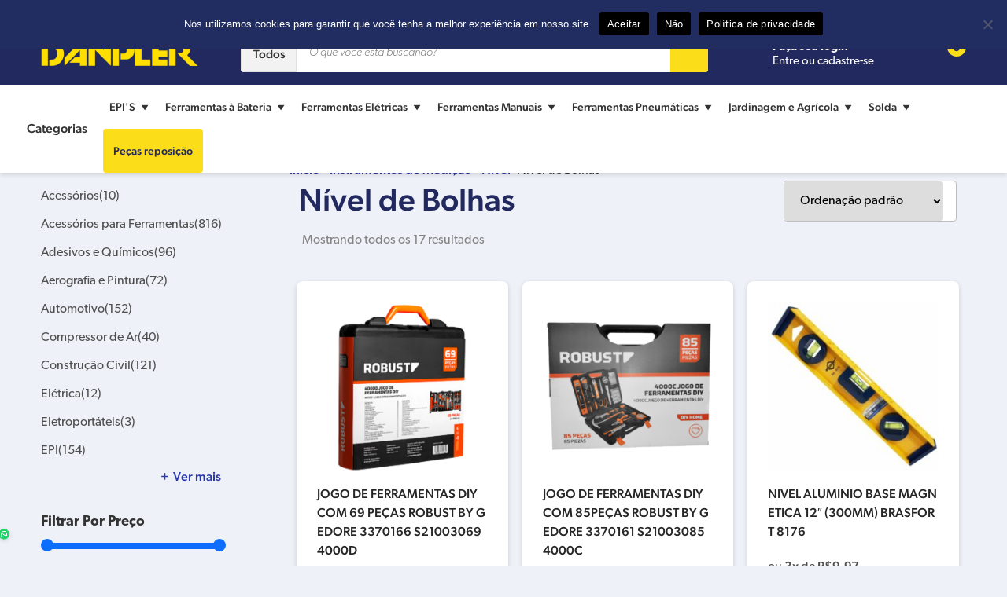

--- FILE ---
content_type: text/html; charset=UTF-8
request_url: https://danpler.com.br/categoria-produto/instrumentos-medicao/nivel/nivel-de-bolhas/
body_size: 32185
content:
<!DOCTYPE html>
<html lang="pt-BR">
<head>
<meta charset="UTF-8">
<meta http-equiv="X-UA-Compatible" content="IE=edge">
<meta name="viewport" content="width=device-width, initial-scale=1">
<title>Arquivos Nível de Bolhas - Danpler Máquinas</title>
<meta name='robots' content='index, follow, max-image-preview:large, max-snippet:-1, max-video-preview:-1' />

            <script data-no-defer="1" data-ezscrex="false" data-cfasync="false" data-pagespeed-no-defer data-cookieconsent="ignore">
                var ctPublicFunctions = {"_ajax_nonce":"e8e307ff2c","_rest_nonce":"a2efedd38f","_ajax_url":"\/wp-admin\/admin-ajax.php","_rest_url":"https:\/\/danpler.com.br\/wp-json\/","data__cookies_type":"none","data__ajax_type":"admin_ajax","data__bot_detector_enabled":"1","data__frontend_data_log_enabled":1,"cookiePrefix":"","wprocket_detected":false,"host_url":"danpler.com.br","text__ee_click_to_select":"Click to select the whole data","text__ee_original_email":"The complete one is","text__ee_got_it":"Got it","text__ee_blocked":"Blocked","text__ee_cannot_connect":"Cannot connect","text__ee_cannot_decode":"Can not decode email. Unknown reason","text__ee_email_decoder":"CleanTalk email decoder","text__ee_wait_for_decoding":"The magic is on the way!","text__ee_decoding_process":"Please wait a few seconds while we decode the contact data."}
            </script>
        
            <script data-no-defer="1" data-ezscrex="false" data-cfasync="false" data-pagespeed-no-defer data-cookieconsent="ignore">
                var ctPublic = {"_ajax_nonce":"e8e307ff2c","settings__forms__check_internal":"0","settings__forms__check_external":"0","settings__forms__force_protection":0,"settings__forms__search_test":"1","settings__data__bot_detector_enabled":"1","settings__sfw__anti_crawler":0,"blog_home":"https:\/\/danpler.com.br\/","pixel__setting":"3","pixel__enabled":true,"pixel__url":null,"data__email_check_before_post":"1","data__email_check_exist_post":0,"data__cookies_type":"none","data__key_is_ok":true,"data__visible_fields_required":true,"wl_brandname":"Anti-Spam by CleanTalk","wl_brandname_short":"CleanTalk","ct_checkjs_key":"e8d04347cd626201e467c419c49d5e48637740dffc5a5ec57b2b7dfe141a4231","emailEncoderPassKey":"00fa3faf7b196c2b1304fbc54f7a4f36","bot_detector_forms_excluded":"W10=","advancedCacheExists":true,"varnishCacheExists":false,"wc_ajax_add_to_cart":true,"theRealPerson":{"phrases":{"trpHeading":"The Real Person Badge!","trpContent1":"The commenter acts as a real person and verified as not a bot.","trpContent2":"Passed all tests against spam bots. Anti-Spam by CleanTalk.","trpContentLearnMore":"Learn more"},"trpContentLink":"https:\/\/cleantalk.org\/the-real-person?utm_id=&amp;utm_term=&amp;utm_source=admin_side&amp;utm_medium=trp_badge&amp;utm_content=trp_badge_link_click&amp;utm_campaign=apbct_links","imgPersonUrl":"https:\/\/danpler.com.br\/wp-content\/plugins\/cleantalk-spam-protect\/css\/images\/real_user.svg","imgShieldUrl":"https:\/\/danpler.com.br\/wp-content\/plugins\/cleantalk-spam-protect\/css\/images\/shield.svg"}}
            </script>
        
	<!-- This site is optimized with the Yoast SEO plugin v25.7 - https://yoast.com/wordpress/plugins/seo/ -->
	<link rel="canonical" href="https://danpler.com.br/categoria-produto/instrumentos-medicao/nivel/nivel-de-bolhas/" />
	<meta property="og:locale" content="pt_BR" />
	<meta property="og:type" content="article" />
	<meta property="og:title" content="Arquivos Nível de Bolhas - Danpler Máquinas" />
	<meta property="og:url" content="https://danpler.com.br/categoria-produto/instrumentos-medicao/nivel/nivel-de-bolhas/" />
	<meta property="og:site_name" content="Danpler Máquinas" />
	<meta property="og:image" content="https://danpler.com.br/wp-content/uploads/2024/09/Danpler-Maquinas-Logo-jpg.webp" />
	<meta property="og:image:width" content="1200" />
	<meta property="og:image:height" content="675" />
	<meta property="og:image:type" content="image/jpeg" />
	<meta name="twitter:card" content="summary_large_image" />
	<script type="application/ld+json" class="yoast-schema-graph">{"@context":"https://schema.org","@graph":[{"@type":"CollectionPage","@id":"https://danpler.com.br/categoria-produto/instrumentos-medicao/nivel/nivel-de-bolhas/","url":"https://danpler.com.br/categoria-produto/instrumentos-medicao/nivel/nivel-de-bolhas/","name":"Arquivos Nível de Bolhas - Danpler Máquinas","isPartOf":{"@id":"https://danpler.com.br/#website"},"primaryImageOfPage":{"@id":"https://danpler.com.br/categoria-produto/instrumentos-medicao/nivel/nivel-de-bolhas/#primaryimage"},"image":{"@id":"https://danpler.com.br/categoria-produto/instrumentos-medicao/nivel/nivel-de-bolhas/#primaryimage"},"thumbnailUrl":"https://danpler.com.br/wp-content/uploads/2024/09/15301286963-3370166.png","breadcrumb":{"@id":"https://danpler.com.br/categoria-produto/instrumentos-medicao/nivel/nivel-de-bolhas/#breadcrumb"},"inLanguage":"pt-BR"},{"@type":"ImageObject","inLanguage":"pt-BR","@id":"https://danpler.com.br/categoria-produto/instrumentos-medicao/nivel/nivel-de-bolhas/#primaryimage","url":"https://danpler.com.br/wp-content/uploads/2024/09/15301286963-3370166.png","contentUrl":"https://danpler.com.br/wp-content/uploads/2024/09/15301286963-3370166.png","width":1000,"height":1000},{"@type":"BreadcrumbList","@id":"https://danpler.com.br/categoria-produto/instrumentos-medicao/nivel/nivel-de-bolhas/#breadcrumb","itemListElement":[{"@type":"ListItem","position":1,"name":"Instrumentos de Medição","item":"https://danpler.com.br/categoria-produto/instrumentos-medicao/"},{"@type":"ListItem","position":2,"name":"Nível","item":"https://danpler.com.br/categoria-produto/instrumentos-medicao/nivel/"},{"@type":"ListItem","position":3,"name":"Nível de Bolhas"}]},{"@type":"WebSite","@id":"https://danpler.com.br/#website","url":"https://danpler.com.br/","name":"Danpler Máquinas","description":"Venda e Assistência Técnica em Ferramentas Elétricas e Ferramentas Pneumáticas","publisher":{"@id":"https://danpler.com.br/#organization"},"alternateName":"Danpler Máquinas","potentialAction":[{"@type":"SearchAction","target":{"@type":"EntryPoint","urlTemplate":"https://danpler.com.br/?s={search_term_string}"},"query-input":{"@type":"PropertyValueSpecification","valueRequired":true,"valueName":"search_term_string"}}],"inLanguage":"pt-BR"},{"@type":"Organization","@id":"https://danpler.com.br/#organization","name":"Danpler Máquinas","url":"https://danpler.com.br/","logo":{"@type":"ImageObject","inLanguage":"pt-BR","@id":"https://danpler.com.br/#/schema/logo/image/","url":"https://danpler.com.br/wp-content/uploads/2021/10/danpler-brand-in-blue.png","contentUrl":"https://danpler.com.br/wp-content/uploads/2021/10/danpler-brand-in-blue.png","width":600,"height":135,"caption":"Danpler Máquinas"},"image":{"@id":"https://danpler.com.br/#/schema/logo/image/"},"sameAs":["https://www.facebook.com/search/top?q=danpler máquinas","https://www.instagram.com/danplermaquinas/"]}]}</script>
	<!-- / Yoast SEO plugin. -->


<link rel='dns-prefetch' href='//moderate.cleantalk.org' />
<link rel='dns-prefetch' href='//ajax.googleapis.com' />
<link rel='dns-prefetch' href='//code.iconify.design' />
<link rel='dns-prefetch' href='//use.typekit.net' />
<link rel="alternate" type="application/rss+xml" title="Feed para Danpler Máquinas &raquo; Nível de Bolhas Categoria" href="https://danpler.com.br/categoria-produto/instrumentos-medicao/nivel/nivel-de-bolhas/feed/" />
<style id='wp-img-auto-sizes-contain-inline-css' type='text/css'>
img:is([sizes=auto i],[sizes^="auto," i]){contain-intrinsic-size:3000px 1500px}
/*# sourceURL=wp-img-auto-sizes-contain-inline-css */
</style>
<style id='wp-block-library-inline-css' type='text/css'>
:root{--wp-block-synced-color:#7a00df;--wp-block-synced-color--rgb:122,0,223;--wp-bound-block-color:var(--wp-block-synced-color);--wp-editor-canvas-background:#ddd;--wp-admin-theme-color:#007cba;--wp-admin-theme-color--rgb:0,124,186;--wp-admin-theme-color-darker-10:#006ba1;--wp-admin-theme-color-darker-10--rgb:0,107,160.5;--wp-admin-theme-color-darker-20:#005a87;--wp-admin-theme-color-darker-20--rgb:0,90,135;--wp-admin-border-width-focus:2px}@media (min-resolution:192dpi){:root{--wp-admin-border-width-focus:1.5px}}.wp-element-button{cursor:pointer}:root .has-very-light-gray-background-color{background-color:#eee}:root .has-very-dark-gray-background-color{background-color:#313131}:root .has-very-light-gray-color{color:#eee}:root .has-very-dark-gray-color{color:#313131}:root .has-vivid-green-cyan-to-vivid-cyan-blue-gradient-background{background:linear-gradient(135deg,#00d084,#0693e3)}:root .has-purple-crush-gradient-background{background:linear-gradient(135deg,#34e2e4,#4721fb 50%,#ab1dfe)}:root .has-hazy-dawn-gradient-background{background:linear-gradient(135deg,#faaca8,#dad0ec)}:root .has-subdued-olive-gradient-background{background:linear-gradient(135deg,#fafae1,#67a671)}:root .has-atomic-cream-gradient-background{background:linear-gradient(135deg,#fdd79a,#004a59)}:root .has-nightshade-gradient-background{background:linear-gradient(135deg,#330968,#31cdcf)}:root .has-midnight-gradient-background{background:linear-gradient(135deg,#020381,#2874fc)}:root{--wp--preset--font-size--normal:16px;--wp--preset--font-size--huge:42px}.has-regular-font-size{font-size:1em}.has-larger-font-size{font-size:2.625em}.has-normal-font-size{font-size:var(--wp--preset--font-size--normal)}.has-huge-font-size{font-size:var(--wp--preset--font-size--huge)}.has-text-align-center{text-align:center}.has-text-align-left{text-align:left}.has-text-align-right{text-align:right}.has-fit-text{white-space:nowrap!important}#end-resizable-editor-section{display:none}.aligncenter{clear:both}.items-justified-left{justify-content:flex-start}.items-justified-center{justify-content:center}.items-justified-right{justify-content:flex-end}.items-justified-space-between{justify-content:space-between}.screen-reader-text{border:0;clip-path:inset(50%);height:1px;margin:-1px;overflow:hidden;padding:0;position:absolute;width:1px;word-wrap:normal!important}.screen-reader-text:focus{background-color:#ddd;clip-path:none;color:#444;display:block;font-size:1em;height:auto;left:5px;line-height:normal;padding:15px 23px 14px;text-decoration:none;top:5px;width:auto;z-index:100000}html :where(.has-border-color){border-style:solid}html :where([style*=border-top-color]){border-top-style:solid}html :where([style*=border-right-color]){border-right-style:solid}html :where([style*=border-bottom-color]){border-bottom-style:solid}html :where([style*=border-left-color]){border-left-style:solid}html :where([style*=border-width]){border-style:solid}html :where([style*=border-top-width]){border-top-style:solid}html :where([style*=border-right-width]){border-right-style:solid}html :where([style*=border-bottom-width]){border-bottom-style:solid}html :where([style*=border-left-width]){border-left-style:solid}html :where(img[class*=wp-image-]){height:auto;max-width:100%}:where(figure){margin:0 0 1em}html :where(.is-position-sticky){--wp-admin--admin-bar--position-offset:var(--wp-admin--admin-bar--height,0px)}@media screen and (max-width:600px){html :where(.is-position-sticky){--wp-admin--admin-bar--position-offset:0px}}

/*# sourceURL=wp-block-library-inline-css */
</style><link rel='stylesheet' id='wc-blocks-style-css' href='https://danpler.com.br/wp-content/plugins/woocommerce/assets/client/blocks/wc-blocks.css?ver=wc-10.1.3' type='text/css' media='all' />
<style id='global-styles-inline-css' type='text/css'>
:root{--wp--preset--aspect-ratio--square: 1;--wp--preset--aspect-ratio--4-3: 4/3;--wp--preset--aspect-ratio--3-4: 3/4;--wp--preset--aspect-ratio--3-2: 3/2;--wp--preset--aspect-ratio--2-3: 2/3;--wp--preset--aspect-ratio--16-9: 16/9;--wp--preset--aspect-ratio--9-16: 9/16;--wp--preset--color--black: #000000;--wp--preset--color--cyan-bluish-gray: #abb8c3;--wp--preset--color--white: #ffffff;--wp--preset--color--pale-pink: #f78da7;--wp--preset--color--vivid-red: #cf2e2e;--wp--preset--color--luminous-vivid-orange: #ff6900;--wp--preset--color--luminous-vivid-amber: #fcb900;--wp--preset--color--light-green-cyan: #7bdcb5;--wp--preset--color--vivid-green-cyan: #00d084;--wp--preset--color--pale-cyan-blue: #8ed1fc;--wp--preset--color--vivid-cyan-blue: #0693e3;--wp--preset--color--vivid-purple: #9b51e0;--wp--preset--gradient--vivid-cyan-blue-to-vivid-purple: linear-gradient(135deg,rgb(6,147,227) 0%,rgb(155,81,224) 100%);--wp--preset--gradient--light-green-cyan-to-vivid-green-cyan: linear-gradient(135deg,rgb(122,220,180) 0%,rgb(0,208,130) 100%);--wp--preset--gradient--luminous-vivid-amber-to-luminous-vivid-orange: linear-gradient(135deg,rgb(252,185,0) 0%,rgb(255,105,0) 100%);--wp--preset--gradient--luminous-vivid-orange-to-vivid-red: linear-gradient(135deg,rgb(255,105,0) 0%,rgb(207,46,46) 100%);--wp--preset--gradient--very-light-gray-to-cyan-bluish-gray: linear-gradient(135deg,rgb(238,238,238) 0%,rgb(169,184,195) 100%);--wp--preset--gradient--cool-to-warm-spectrum: linear-gradient(135deg,rgb(74,234,220) 0%,rgb(151,120,209) 20%,rgb(207,42,186) 40%,rgb(238,44,130) 60%,rgb(251,105,98) 80%,rgb(254,248,76) 100%);--wp--preset--gradient--blush-light-purple: linear-gradient(135deg,rgb(255,206,236) 0%,rgb(152,150,240) 100%);--wp--preset--gradient--blush-bordeaux: linear-gradient(135deg,rgb(254,205,165) 0%,rgb(254,45,45) 50%,rgb(107,0,62) 100%);--wp--preset--gradient--luminous-dusk: linear-gradient(135deg,rgb(255,203,112) 0%,rgb(199,81,192) 50%,rgb(65,88,208) 100%);--wp--preset--gradient--pale-ocean: linear-gradient(135deg,rgb(255,245,203) 0%,rgb(182,227,212) 50%,rgb(51,167,181) 100%);--wp--preset--gradient--electric-grass: linear-gradient(135deg,rgb(202,248,128) 0%,rgb(113,206,126) 100%);--wp--preset--gradient--midnight: linear-gradient(135deg,rgb(2,3,129) 0%,rgb(40,116,252) 100%);--wp--preset--font-size--small: 13px;--wp--preset--font-size--medium: 20px;--wp--preset--font-size--large: 36px;--wp--preset--font-size--x-large: 42px;--wp--preset--spacing--20: 0.44rem;--wp--preset--spacing--30: 0.67rem;--wp--preset--spacing--40: 1rem;--wp--preset--spacing--50: 1.5rem;--wp--preset--spacing--60: 2.25rem;--wp--preset--spacing--70: 3.38rem;--wp--preset--spacing--80: 5.06rem;--wp--preset--shadow--natural: 6px 6px 9px rgba(0, 0, 0, 0.2);--wp--preset--shadow--deep: 12px 12px 50px rgba(0, 0, 0, 0.4);--wp--preset--shadow--sharp: 6px 6px 0px rgba(0, 0, 0, 0.2);--wp--preset--shadow--outlined: 6px 6px 0px -3px rgb(255, 255, 255), 6px 6px rgb(0, 0, 0);--wp--preset--shadow--crisp: 6px 6px 0px rgb(0, 0, 0);}:where(.is-layout-flex){gap: 0.5em;}:where(.is-layout-grid){gap: 0.5em;}body .is-layout-flex{display: flex;}.is-layout-flex{flex-wrap: wrap;align-items: center;}.is-layout-flex > :is(*, div){margin: 0;}body .is-layout-grid{display: grid;}.is-layout-grid > :is(*, div){margin: 0;}:where(.wp-block-columns.is-layout-flex){gap: 2em;}:where(.wp-block-columns.is-layout-grid){gap: 2em;}:where(.wp-block-post-template.is-layout-flex){gap: 1.25em;}:where(.wp-block-post-template.is-layout-grid){gap: 1.25em;}.has-black-color{color: var(--wp--preset--color--black) !important;}.has-cyan-bluish-gray-color{color: var(--wp--preset--color--cyan-bluish-gray) !important;}.has-white-color{color: var(--wp--preset--color--white) !important;}.has-pale-pink-color{color: var(--wp--preset--color--pale-pink) !important;}.has-vivid-red-color{color: var(--wp--preset--color--vivid-red) !important;}.has-luminous-vivid-orange-color{color: var(--wp--preset--color--luminous-vivid-orange) !important;}.has-luminous-vivid-amber-color{color: var(--wp--preset--color--luminous-vivid-amber) !important;}.has-light-green-cyan-color{color: var(--wp--preset--color--light-green-cyan) !important;}.has-vivid-green-cyan-color{color: var(--wp--preset--color--vivid-green-cyan) !important;}.has-pale-cyan-blue-color{color: var(--wp--preset--color--pale-cyan-blue) !important;}.has-vivid-cyan-blue-color{color: var(--wp--preset--color--vivid-cyan-blue) !important;}.has-vivid-purple-color{color: var(--wp--preset--color--vivid-purple) !important;}.has-black-background-color{background-color: var(--wp--preset--color--black) !important;}.has-cyan-bluish-gray-background-color{background-color: var(--wp--preset--color--cyan-bluish-gray) !important;}.has-white-background-color{background-color: var(--wp--preset--color--white) !important;}.has-pale-pink-background-color{background-color: var(--wp--preset--color--pale-pink) !important;}.has-vivid-red-background-color{background-color: var(--wp--preset--color--vivid-red) !important;}.has-luminous-vivid-orange-background-color{background-color: var(--wp--preset--color--luminous-vivid-orange) !important;}.has-luminous-vivid-amber-background-color{background-color: var(--wp--preset--color--luminous-vivid-amber) !important;}.has-light-green-cyan-background-color{background-color: var(--wp--preset--color--light-green-cyan) !important;}.has-vivid-green-cyan-background-color{background-color: var(--wp--preset--color--vivid-green-cyan) !important;}.has-pale-cyan-blue-background-color{background-color: var(--wp--preset--color--pale-cyan-blue) !important;}.has-vivid-cyan-blue-background-color{background-color: var(--wp--preset--color--vivid-cyan-blue) !important;}.has-vivid-purple-background-color{background-color: var(--wp--preset--color--vivid-purple) !important;}.has-black-border-color{border-color: var(--wp--preset--color--black) !important;}.has-cyan-bluish-gray-border-color{border-color: var(--wp--preset--color--cyan-bluish-gray) !important;}.has-white-border-color{border-color: var(--wp--preset--color--white) !important;}.has-pale-pink-border-color{border-color: var(--wp--preset--color--pale-pink) !important;}.has-vivid-red-border-color{border-color: var(--wp--preset--color--vivid-red) !important;}.has-luminous-vivid-orange-border-color{border-color: var(--wp--preset--color--luminous-vivid-orange) !important;}.has-luminous-vivid-amber-border-color{border-color: var(--wp--preset--color--luminous-vivid-amber) !important;}.has-light-green-cyan-border-color{border-color: var(--wp--preset--color--light-green-cyan) !important;}.has-vivid-green-cyan-border-color{border-color: var(--wp--preset--color--vivid-green-cyan) !important;}.has-pale-cyan-blue-border-color{border-color: var(--wp--preset--color--pale-cyan-blue) !important;}.has-vivid-cyan-blue-border-color{border-color: var(--wp--preset--color--vivid-cyan-blue) !important;}.has-vivid-purple-border-color{border-color: var(--wp--preset--color--vivid-purple) !important;}.has-vivid-cyan-blue-to-vivid-purple-gradient-background{background: var(--wp--preset--gradient--vivid-cyan-blue-to-vivid-purple) !important;}.has-light-green-cyan-to-vivid-green-cyan-gradient-background{background: var(--wp--preset--gradient--light-green-cyan-to-vivid-green-cyan) !important;}.has-luminous-vivid-amber-to-luminous-vivid-orange-gradient-background{background: var(--wp--preset--gradient--luminous-vivid-amber-to-luminous-vivid-orange) !important;}.has-luminous-vivid-orange-to-vivid-red-gradient-background{background: var(--wp--preset--gradient--luminous-vivid-orange-to-vivid-red) !important;}.has-very-light-gray-to-cyan-bluish-gray-gradient-background{background: var(--wp--preset--gradient--very-light-gray-to-cyan-bluish-gray) !important;}.has-cool-to-warm-spectrum-gradient-background{background: var(--wp--preset--gradient--cool-to-warm-spectrum) !important;}.has-blush-light-purple-gradient-background{background: var(--wp--preset--gradient--blush-light-purple) !important;}.has-blush-bordeaux-gradient-background{background: var(--wp--preset--gradient--blush-bordeaux) !important;}.has-luminous-dusk-gradient-background{background: var(--wp--preset--gradient--luminous-dusk) !important;}.has-pale-ocean-gradient-background{background: var(--wp--preset--gradient--pale-ocean) !important;}.has-electric-grass-gradient-background{background: var(--wp--preset--gradient--electric-grass) !important;}.has-midnight-gradient-background{background: var(--wp--preset--gradient--midnight) !important;}.has-small-font-size{font-size: var(--wp--preset--font-size--small) !important;}.has-medium-font-size{font-size: var(--wp--preset--font-size--medium) !important;}.has-large-font-size{font-size: var(--wp--preset--font-size--large) !important;}.has-x-large-font-size{font-size: var(--wp--preset--font-size--x-large) !important;}
/*# sourceURL=global-styles-inline-css */
</style>

<style id='classic-theme-styles-inline-css' type='text/css'>
/*! This file is auto-generated */
.wp-block-button__link{color:#fff;background-color:#32373c;border-radius:9999px;box-shadow:none;text-decoration:none;padding:calc(.667em + 2px) calc(1.333em + 2px);font-size:1.125em}.wp-block-file__button{background:#32373c;color:#fff;text-decoration:none}
/*# sourceURL=/wp-includes/css/classic-themes.min.css */
</style>
<link rel='stylesheet' id='cleantalk-public-css-css' href='https://danpler.com.br/wp-content/plugins/cleantalk-spam-protect/css/cleantalk-public.min.css?ver=6.61_1755270526' type='text/css' media='all' />
<link rel='stylesheet' id='cleantalk-email-decoder-css-css' href='https://danpler.com.br/wp-content/plugins/cleantalk-spam-protect/css/cleantalk-email-decoder.min.css?ver=6.61_1755270526' type='text/css' media='all' />
<link rel='stylesheet' id='cleantalk-trp-css-css' href='https://danpler.com.br/wp-content/plugins/cleantalk-spam-protect/css/cleantalk-trp.min.css?ver=6.61_1755270526' type='text/css' media='all' />
<link rel='stylesheet' id='contact-form-7-css' href='https://danpler.com.br/wp-content/plugins/contact-form-7/includes/css/styles.css?ver=6.1.1' type='text/css' media='all' />
<link rel='stylesheet' id='cookie-notice-front-css' href='https://danpler.com.br/wp-content/plugins/cookie-notice/css/front.min.css?ver=2.5.7' type='text/css' media='all' />
<style id='woocommerce-inline-inline-css' type='text/css'>
.woocommerce form .form-row .required { visibility: visible; }
/*# sourceURL=woocommerce-inline-inline-css */
</style>
<link rel='stylesheet' id='wt-smart-coupon-for-woo-css' href='https://danpler.com.br/wp-content/plugins/wt-smart-coupons-for-woocommerce/public/css/wt-smart-coupon-public.css?ver=2.2.1' type='text/css' media='all' />
<link rel='stylesheet' id='megamenu-css' href='https://danpler.com.br/wp-content/uploads/maxmegamenu/style.css?ver=6fdc59' type='text/css' media='all' />
<link rel='stylesheet' id='dashicons-css' href='https://danpler.com.br/wp-includes/css/dashicons.min.css?ver=6.9' type='text/css' media='all' />
<link rel='stylesheet' id='brands-styles-css' href='https://danpler.com.br/wp-content/plugins/woocommerce/assets/css/brands.css?ver=10.1.3' type='text/css' media='all' />
<link rel='preconnect' id='typekit-preconnect-css' href='https://use.typekit.net/?ver=6.9' type='text/css' media='all' />
<link rel='stylesheet' id='danpler-typekit-css' href='https://use.typekit.net/jeu0eme.css?ver=6.9' type='text/css' media='all' />
<link rel='stylesheet' id='danpler-style-css' href='https://danpler.com.br/wp-content/themes/danpler/style.css?ver=6.9' type='text/css' media='all' />
<link rel='stylesheet' id='pwb-styles-frontend-css' href='https://danpler.com.br/wp-content/plugins/perfect-woocommerce-brands/build/frontend/css/style.css?ver=3.5.9' type='text/css' media='all' />
<script type="text/javascript" src="https://danpler.com.br/wp-content/plugins/cleantalk-spam-protect/js/apbct-public-bundle.min.js?ver=6.61_1755270526" id="apbct-public-bundle.min-js-js"></script>
<script type="text/javascript" src="https://moderate.cleantalk.org/ct-bot-detector-wrapper.js?ver=6.61" id="ct_bot_detector-js" defer="defer" data-wp-strategy="defer"></script>
<script type="text/javascript" id="cookie-notice-front-js-before">
/* <![CDATA[ */
var cnArgs = {"ajaxUrl":"https:\/\/danpler.com.br\/wp-admin\/admin-ajax.php","nonce":"a51690641d","hideEffect":"none","position":"top","onScroll":false,"onScrollOffset":100,"onClick":false,"cookieName":"cookie_notice_accepted","cookieTime":7862400,"cookieTimeRejected":2592000,"globalCookie":false,"redirection":false,"cache":false,"revokeCookies":false,"revokeCookiesOpt":"automatic"};

//# sourceURL=cookie-notice-front-js-before
/* ]]> */
</script>
<script type="text/javascript" src="https://danpler.com.br/wp-content/plugins/cookie-notice/js/front.min.js?ver=2.5.7" id="cookie-notice-front-js"></script>
<script type="text/javascript" src="https://ajax.googleapis.com/ajax/libs/jquery/2.1.1/jquery.min.js?ver=2.1.1" id="jquery-js"></script>
<script type="text/javascript" src="https://danpler.com.br/wp-content/plugins/woocommerce/assets/js/jquery-blockui/jquery.blockUI.min.js?ver=2.7.0-wc.10.1.3" id="jquery-blockui-js" defer="defer" data-wp-strategy="defer"></script>
<script type="text/javascript" id="wc-add-to-cart-js-extra">
/* <![CDATA[ */
var wc_add_to_cart_params = {"ajax_url":"/wp-admin/admin-ajax.php","wc_ajax_url":"/?wc-ajax=%%endpoint%%","i18n_view_cart":"Ver carrinho","cart_url":"https://danpler.com.br/carrinho/","is_cart":"","cart_redirect_after_add":"no"};
//# sourceURL=wc-add-to-cart-js-extra
/* ]]> */
</script>
<script type="text/javascript" src="https://danpler.com.br/wp-content/plugins/woocommerce/assets/js/frontend/add-to-cart.min.js?ver=10.1.3" id="wc-add-to-cart-js" defer="defer" data-wp-strategy="defer"></script>
<script type="text/javascript" src="https://danpler.com.br/wp-content/plugins/woocommerce/assets/js/js-cookie/js.cookie.min.js?ver=2.1.4-wc.10.1.3" id="js-cookie-js" defer="defer" data-wp-strategy="defer"></script>
<script type="text/javascript" id="woocommerce-js-extra">
/* <![CDATA[ */
var woocommerce_params = {"ajax_url":"/wp-admin/admin-ajax.php","wc_ajax_url":"/?wc-ajax=%%endpoint%%","i18n_password_show":"Mostrar senha","i18n_password_hide":"Ocultar senha"};
//# sourceURL=woocommerce-js-extra
/* ]]> */
</script>
<script type="text/javascript" src="https://danpler.com.br/wp-content/plugins/woocommerce/assets/js/frontend/woocommerce.min.js?ver=10.1.3" id="woocommerce-js" defer="defer" data-wp-strategy="defer"></script>
<script type="text/javascript" id="wt-smart-coupon-for-woo-js-extra">
/* <![CDATA[ */
var WTSmartCouponOBJ = {"ajaxurl":"https://danpler.com.br/wp-admin/admin-ajax.php","wc_ajax_url":"https://danpler.com.br/?wc-ajax=","nonces":{"public":"1bff65604f","apply_coupon":"1877dc0c4a"},"labels":{"please_wait":"Please wait...","choose_variation":"Please choose a variation","error":"Error !!!"},"shipping_method":[],"payment_method":"","is_cart":""};
//# sourceURL=wt-smart-coupon-for-woo-js-extra
/* ]]> */
</script>
<script type="text/javascript" src="https://danpler.com.br/wp-content/plugins/wt-smart-coupons-for-woocommerce/public/js/wt-smart-coupon-public.js?ver=2.2.1" id="wt-smart-coupon-for-woo-js"></script>
<link rel="https://api.w.org/" href="https://danpler.com.br/wp-json/" /><link rel="alternate" title="JSON" type="application/json" href="https://danpler.com.br/wp-json/wp/v2/product_cat/393" /><link rel="EditURI" type="application/rsd+xml" title="RSD" href="https://danpler.com.br/xmlrpc.php?rsd" />
<!-- Google Tag Manager -->
<script>(function(w,d,s,l,i){w[l]=w[l]||[];w[l].push({'gtm.start':
new Date().getTime(),event:'gtm.js'});var f=d.getElementsByTagName(s)[0],
j=d.createElement(s),dl=l!='dataLayer'?'&l='+l:'';j.async=true;j.src=
'https://www.googletagmanager.com/gtm.js?id='+i+dl;f.parentNode.insertBefore(j,f);
})(window,document,'script','dataLayer','GTM-TJFH9HXL');</script>
<!-- End Google Tag Manager -->	<noscript><style>.woocommerce-product-gallery{ opacity: 1 !important; }</style></noscript>
	<link rel="icon" href="https://danpler.com.br/wp-content/uploads/2021/10/cropped-favicon-1-32x32.png" sizes="32x32" />
<link rel="icon" href="https://danpler.com.br/wp-content/uploads/2021/10/cropped-favicon-1-192x192.png" sizes="192x192" />
<link rel="apple-touch-icon" href="https://danpler.com.br/wp-content/uploads/2021/10/cropped-favicon-1-180x180.png" />
<meta name="msapplication-TileImage" content="https://danpler.com.br/wp-content/uploads/2021/10/cropped-favicon-1-270x270.png" />
		<style type="text/css" id="wp-custom-css">
			#pagarme-billet-button,
#pagarme-qr-code-button{
	  margin: 0 auto 20px 0;
    outline: none;
    border: none;
    text-decoration: none;
    cursor: pointer;
    -webkit-appearance: none;
    -moz-appearance: none;
    background-color: #269944;
    color: #fff;
    padding: 12px 40px;
    text-align: center;
    font-size: 16px;
    font-weight: 500;
    text-decoration: none;
    border-radius: 4px;
}
#pagarme-qr-code-button{
	margin: 0 auto 20px auto;
}






		</style>
		<style type="text/css">/** Mega Menu CSS: fs **/</style>
<link rel='stylesheet' id='joinchat-css' href='https://danpler.com.br/wp-content/plugins/creame-whatsapp-me/public/css/joinchat.min.css?ver=6.0.6' type='text/css' media='all' />
<style id='joinchat-inline-css' type='text/css'>
.joinchat{--ch:229;--cs:49%;--cl:25%;--bw:1}
/*# sourceURL=joinchat-inline-css */
</style>
</head>
<body class="archive tax-product_cat term-nivel-de-bolhas term-393 wp-theme-danpler theme-danpler cookies-not-set woocommerce woocommerce-page woocommerce-no-js mega-menu-mega mega-menu-primary woocommerce-active content-left-sidebar shop">
<div class="wrapper">
	<header class="dan-header has-sticky"><!--  has-sticky -->
				<div class="header-wrapper">
				<div class="header-top"><!--  sticky-hide -->
			<div class="container container-xl-2">
				<div class="header-top-contacts">
					<ul>
						<li>
							<a href="https://api.whatsapp.com/send?phone=551124218361&text=Ol%C3%A1,%20conheci%20voc%C3%AAs%20atrav%C3%A9s%20do%20ecommerce%20e%20gostaria%20de%20mais%20informa%C3%A7%C3%B5es" target="_blank" class="tel"><span class="iconify" data-icon="ic:outline-phone-in-talk" data-inline="false"></span><strong>Contato:</strong><span>(11) 2421-8361</span></a>						</li>
					</ul>
				</div>
				<div class="header-top-links"><ul><li><a href="https://danpler.com.br/precisa-de-ajuda/">Precisa de ajuda?</a></li></li><li><a href="https://danpler.com.br/termos-de-uso/">Termos de uso</a></li></li></ul></div>			</div>
		</div>
				<div class="header-main">
			<div class="container container-xl-2">
				<div class="row header-inner">
					<!-- Header Brand -->
					<div class="header-brand">
						<div class="header-brand-wrap">
										<a href="https://danpler.com.br/">
				<img src="https://danpler.com.br/wp-content/uploads/2021/05/logo-danpler.png" class="brand" alt=""Danpler Máquinas>			</a>
								</div>
					</div>
					<!-- Close header Brand -->
					<!-- Header Search -->
					<div class="header-search">
						<form role="search" class="search-form" method="get" id="searchform" action="https://danpler.com.br/">
							<div class="search-left">
								<div class="search-dept-label">
																			<span class="search-dept-label-val">Todos</span>
																		
									<span class="iconify search-dept-label-icon" data-icon="ic:outline-arrow-drop-down" data-inline="false"></span>
								</div>
																		<select name="product_cat" id="department-selector" class="search-dept-select">
											<option value="">Todos os departamentos</option>
																							<option value="acessorios-2">Acessórios</option>	
																							<option value="acessorios-para-ferramentas">Acessórios para Ferramentas</option>	
																							<option value="adesivos-quimicos">Adesivos e Químicos</option>	
																							<option value="aerografia-e-pintura">Aerografia e Pintura</option>	
																							<option value="automotivo">Automotivo</option>	
																							<option value="compressor-de-ar">Compressor de Ar</option>	
																							<option value="construcao-civil">Construção Civil</option>	
																							<option value="eletrica">Elétrica</option>	
																							<option value="eletroportateis">Eletroportáteis</option>	
																							<option value="epi">EPI</option>	
																							<option value="ferragens">Ferragens</option>	
																							<option value="ferramentas-bateria">Ferramentas à Bateria</option>	
																							<option value="ferramentas-eletricas">Ferramentas Elétricas</option>	
																							<option value="ferramentas-especiais">Ferramentas Especiais</option>	
																							<option value="ferramentas-manuais">Ferramentas Manuais</option>	
																							<option value="ferramentas-pneumaticas">Ferramentas Pneumáticas</option>	
																							<option value="instrumentos-medicao">Instrumentos de Medição</option>	
																							<option value="jardinagem-agricola">Jardinagem e Agrícola</option>	
																							<option value="limpeza-organizacao-armazenagem">Limpeza, Organização, Mov. e Armazenagem</option>	
																							<option value="lubrificacao-oleos-fluidos">Lubrificação, Óleos e Fluídos</option>	
																							<option value="makita-pecas-reposicao">Makita</option>	
																							<option value="materiais-eletricos">Materiais Elétricos</option>	
																							<option value="oficina-mecanica">Oficina</option>	
																							<option value="pecas-de-reposicao">Peças de reposição</option>	
																							<option value="pistola-de-ar">Pistola de Ar</option>	
																							<option value="solda">Solda</option>	
																							<option value="utilidades-domesticas">Utilidades Domésticas</option>	
																							<option value="vista-explodida">Vista Explodida</option>	
																					</select>
															</div>

							<div class="search-center">
								<input type="text" id="s" name="s" value="" placeholder="O que você esta buscando?" />	
							</div>
							<input type="hidden" name="post_type" value="product" />

							<div class="search-right">
								<button type="submit" class="-btn">
						            <span class="iconify" data-icon="ic:baseline-search" data-inline="false"></span>
						        </button>	
							</div>					        
						</form>
					</div>
					<!-- Close Header Search -->

					<!-- Account Components -->
					<div class="header-account">
													<div class="header-account-login dropdown">
								<a class="dropdown-toggle dropdown-toggle-hover header-account-toggle" href="https://danpler.com.br/minha-conta/">
									<span class="iconify icon" data-icon="ic:round-person-outline" data-inline="false"></span>
									<strong>Faça seu login</strong>
									<span>Entre ou cadastre-se</span>
									<span class="iconify" data-icon="ic:outline-arrow-drop-down" data-inline="false"></span>
								</a>
								<ul class="dropdown-menu chevron">
									<li><a href="https://danpler.com.br/minha-conta/"><span class="iconify" data-icon="ic:round-login" data-inline="false"></span>Cadastrar-se/Login</a></li>
								</ul>
							</div>

																		<a href="https://danpler.com.br/carrinho/" class="header-account-cart-button cart-trigger" aria-label="Cart button" data-trigger="shop-mini-cart">
							<span class="iconify icon" data-icon="ic:outline-shopping-cart" data-inline="false"></span>
							<span class="cart-qtt" id="bullet-count-total">0</span>
						</a>

					</div>
					<!-- Close account Components -->
				</div>
			</div>
		</div>
				<div class="header-nav nav-primary sticky-hide" id="main-nav">
			<!-- Mobile nav banner -->
			<div class="nav-banner">
				<a href="https://danpler.com.br/minha-conta/" class="nav-banner-login">
									Faça seu login<span class="iconify" data-icon="ic:round-person-outline" data-inline="false"></span>
					
								</a>
				<div class="nav-banner-title">Todos os <strong>Departamentos</strong></div>
			</div>

			<!-- main nav banner -->
			<div class="container">
				<div class="header-nav-wrapper justify-content-between">
												<div class="header-megamenu">
								<!-- Megamenu component -->
								<div class="header-megamenu-wrap">
								  <span class="header-megamenu-toggle"><span class="iconify" data-icon="dashicons:menu-alt"></span> Categorias</span>
								  <div id="mega-menu-wrap-mega" class="mega-menu-wrap"><div class="mega-menu-toggle"><div class="mega-toggle-blocks-left"><div class='mega-toggle-block mega-menu-toggle-block mega-toggle-block-1' id='mega-toggle-block-1' tabindex='0'><span class='mega-toggle-label' role='button' aria-expanded='false'><span class='mega-toggle-label-closed'>Categorias</span><span class='mega-toggle-label-open'>Categorias</span></span></div></div><div class="mega-toggle-blocks-center"></div><div class="mega-toggle-blocks-right"></div></div><ul id="mega-menu-mega" class="mega-menu max-mega-menu mega-menu-horizontal mega-no-js" data-event="hover_intent" data-effect="slide" data-effect-speed="200" data-effect-mobile="disabled" data-effect-speed-mobile="0" data-mobile-force-width="false" data-second-click="go" data-document-click="collapse" data-vertical-behaviour="standard" data-breakpoint="1199" data-unbind="true" data-mobile-state="collapse_all" data-mobile-direction="vertical" data-hover-intent-timeout="300" data-hover-intent-interval="100"><li class="mega-menu-item mega-menu-item-type-post_type mega-menu-item-object-page mega-menu-item-has-children mega-menu-megamenu mega-menu-grid mega-align-bottom-left mega-menu-grid mega-menu-item-245" id="mega-menu-item-245"><a class="mega-menu-link" href="https://danpler.com.br/loja/" aria-expanded="false" tabindex="0">Outras Ferramentas<span class="mega-indicator" aria-hidden="true"></span></a>
<ul class="mega-sub-menu" role='presentation'>
<li class="mega-menu-row" id="mega-menu-245-0">
	<ul class="mega-sub-menu" style='--columns:12' role='presentation'>
<li class="mega-menu-column mega-menu-columns-12-of-12" style="--columns:12; --span:12" id="mega-menu-245-0-0">
		<ul class="mega-sub-menu">
<li class="mega-menu-item mega-menu-item-type-widget widget_nav_menu mega-menu-item-nav_menu-9" id="mega-menu-item-nav_menu-9"><h4 class="mega-block-title">Mais Ferramentas</h4><div class="menu-sub-megamenu-outras-ferramentas-container"><ul id="menu-sub-megamenu-outras-ferramentas" class="menu"><li id="menu-item-7756" class="menu-item menu-item-type-taxonomy menu-item-object-product_cat menu-item-has-children menu-item-7756"><a href="https://danpler.com.br/categoria-produto/acessorios-2/">Acessórios</a>
<ul class="sub-menu">
	<li id="menu-item-7758" class="menu-item menu-item-type-taxonomy menu-item-object-product_cat menu-item-7758"><a href="https://danpler.com.br/categoria-produto/acessorios-2/caneta-marcadora/">Caneta Marcadora</a></li>
	<li id="menu-item-7761" class="menu-item menu-item-type-taxonomy menu-item-object-product_cat menu-item-7761"><a href="https://danpler.com.br/categoria-produto/acessorios-2/testador-de-lampadas/">Testador de Lâmpadas</a></li>
</ul>
</li>
<li id="menu-item-258" class="menu-item menu-item-type-taxonomy menu-item-object-product_cat menu-item-has-children menu-item-258"><a href="https://danpler.com.br/categoria-produto/acessorios-para-ferramentas/">Acessórios para Ferramentas</a>
<ul class="sub-menu">
	<li id="menu-item-10224" class="menu-item menu-item-type-taxonomy menu-item-object-product_cat menu-item-10224"><a href="https://danpler.com.br/categoria-produto/acessorios-para-ferramentas/acessorio-para-plaina/">Acessório para Plaina</a></li>
	<li id="menu-item-6367" class="menu-item menu-item-type-taxonomy menu-item-object-product_cat menu-item-6367"><a href="https://danpler.com.br/categoria-produto/acessorios-para-ferramentas/acessorios-para-drywall/">Acessórios para Drywall</a></li>
	<li id="menu-item-15816" class="menu-item menu-item-type-taxonomy menu-item-object-product_cat menu-item-15816"><a href="https://danpler.com.br/categoria-produto/acessorios-para-ferramentas/acessorios-para-micro-retifica/">Acessórios para Micro-retífica</a></li>
	<li id="menu-item-6636" class="menu-item menu-item-type-taxonomy menu-item-object-product_cat menu-item-6636"><a href="https://danpler.com.br/categoria-produto/acessorios-para-ferramentas/acessorios-para-parafusar-pontas-e-bits/">Acessórios para Parafusar/Pontas e Bits</a></li>
	<li id="menu-item-22914" class="menu-item menu-item-type-taxonomy menu-item-object-product_cat menu-item-22914"><a href="https://danpler.com.br/categoria-produto/acessorios-para-ferramentas/broca-ar/">Broca AR</a></li>
	<li id="menu-item-6294" class="menu-item menu-item-type-taxonomy menu-item-object-product_cat menu-item-6294"><a href="https://danpler.com.br/categoria-produto/acessorios-para-ferramentas/broca-chata/">Broca Chata</a></li>
	<li id="menu-item-22915" class="menu-item menu-item-type-taxonomy menu-item-object-product_cat menu-item-22915"><a href="https://danpler.com.br/categoria-produto/acessorios-para-ferramentas/broca-multi-material/">Broca Multi Material</a></li>
	<li id="menu-item-12035" class="menu-item menu-item-type-taxonomy menu-item-object-product_cat menu-item-12035"><a href="https://danpler.com.br/categoria-produto/acessorios-para-ferramentas/broca-para-aco-rapido/">Broca para Aço Rápido</a></li>
	<li id="menu-item-22916" class="menu-item menu-item-type-taxonomy menu-item-object-product_cat menu-item-22916"><a href="https://danpler.com.br/categoria-produto/acessorios-para-ferramentas/broca-para-concreto/">Broca para Concreto</a></li>
	<li id="menu-item-15063" class="menu-item menu-item-type-taxonomy menu-item-object-product_cat menu-item-15063"><a href="https://danpler.com.br/categoria-produto/acessorios-para-ferramentas/brocas-para-dobradica/">Brocas para Dobradiça</a></li>
	<li id="menu-item-22918" class="menu-item menu-item-type-taxonomy menu-item-object-product_cat menu-item-22918"><a href="https://danpler.com.br/categoria-produto/acessorios-para-ferramentas/broca-para-madeira/">Broca para Madeira</a></li>
	<li id="menu-item-9965" class="menu-item menu-item-type-taxonomy menu-item-object-product_cat menu-item-9965"><a href="https://danpler.com.br/categoria-produto/acessorios-para-ferramentas/broca-sds-plus/">Broca SDS-PLUS</a></li>
	<li id="menu-item-9986" class="menu-item menu-item-type-taxonomy menu-item-object-product_cat menu-item-9986"><a href="https://danpler.com.br/categoria-produto/acessorios-para-ferramentas/broca-sds-max/">Broca SDS-MAX</a></li>
	<li id="menu-item-7701" class="menu-item menu-item-type-taxonomy menu-item-object-product_cat menu-item-7701"><a href="https://danpler.com.br/categoria-produto/acessorios-para-ferramentas/carregador-e-baterias-acessorios-para-ferramentas/">Carregador e Baterias</a></li>
	<li id="menu-item-6293" class="menu-item menu-item-type-taxonomy menu-item-object-product_cat menu-item-6293"><a href="https://danpler.com.br/categoria-produto/acessorios-para-ferramentas/disco-de-corte/">Disco de Corte</a></li>
	<li id="menu-item-10020" class="menu-item menu-item-type-taxonomy menu-item-object-product_cat menu-item-10020"><a href="https://danpler.com.br/categoria-produto/acessorios-para-ferramentas/disco-de-lixa/">Disco de Lixa</a></li>
	<li id="menu-item-6613" class="menu-item menu-item-type-taxonomy menu-item-object-product_cat menu-item-6613"><a href="https://danpler.com.br/categoria-produto/acessorios-para-ferramentas/disco-de-serra/">Disco de Serra</a></li>
	<li id="menu-item-6809" class="menu-item menu-item-type-taxonomy menu-item-object-product_cat menu-item-6809"><a href="https://danpler.com.br/categoria-produto/acessorios-para-ferramentas/disco-diamantado/">Disco Diamantado</a></li>
	<li id="menu-item-10042" class="menu-item menu-item-type-taxonomy menu-item-object-product_cat menu-item-10042"><a href="https://danpler.com.br/categoria-produto/acessorios-para-ferramentas/disco-flap/">Disco Flap</a></li>
	<li id="menu-item-5157" class="menu-item menu-item-type-taxonomy menu-item-object-product_cat menu-item-5157"><a href="https://danpler.com.br/categoria-produto/acessorios-para-ferramentas/eixo-serra-circular/">Eixo Serra Circular</a></li>
	<li id="menu-item-22919" class="menu-item menu-item-type-taxonomy menu-item-object-product_cat menu-item-22919"><a href="https://danpler.com.br/categoria-produto/acessorios-para-ferramentas/empunhadura/">Empunhadura</a></li>
	<li id="menu-item-14676" class="menu-item menu-item-type-taxonomy menu-item-object-product_cat menu-item-14676"><a href="https://danpler.com.br/categoria-produto/acessorios-para-ferramentas/fresas-para-tupia/">Fresas Para Tupia</a></li>
	<li id="menu-item-15018" class="menu-item menu-item-type-taxonomy menu-item-object-product_cat menu-item-15018"><a href="https://danpler.com.br/categoria-produto/acessorios-para-ferramentas/haste-batedor-misturador/">Haste Batedor/Misturador</a></li>
	<li id="menu-item-6810" class="menu-item menu-item-type-taxonomy menu-item-object-product_cat menu-item-6810"><a href="https://danpler.com.br/categoria-produto/acessorios-para-ferramentas/jogo-de-brocas-bits-pontas/">Jogo de Brocas/Bits/Pontas</a></li>
	<li id="menu-item-10430" class="menu-item menu-item-type-taxonomy menu-item-object-product_cat menu-item-10430"><a href="https://danpler.com.br/categoria-produto/acessorios-para-ferramentas/lamina-de-serra-manual/">Lâmina de Serra Manual</a></li>
	<li id="menu-item-10438" class="menu-item menu-item-type-taxonomy menu-item-object-product_cat menu-item-10438"><a href="https://danpler.com.br/categoria-produto/acessorios-para-ferramentas/lamina-de-serra-maquina/">Lâmina de Serra Máquina</a></li>
	<li id="menu-item-15046" class="menu-item menu-item-type-taxonomy menu-item-object-product_cat menu-item-15046"><a href="https://danpler.com.br/categoria-produto/acessorios-para-ferramentas/lamina-multicortadora/">Lâmina Multicortadora</a></li>
	<li id="menu-item-10637" class="menu-item menu-item-type-taxonomy menu-item-object-product_cat menu-item-10637"><a href="https://danpler.com.br/categoria-produto/acessorios-para-ferramentas/lamina-para-estilete-faca/">Lâmina para Estilete/Faca</a></li>
	<li id="menu-item-7745" class="menu-item menu-item-type-taxonomy menu-item-object-product_cat menu-item-7745"><a href="https://danpler.com.br/categoria-produto/acessorios-para-ferramentas/lamina-serra-fita/">Lâmina Serra Fita</a></li>
	<li id="menu-item-7714" class="menu-item menu-item-type-taxonomy menu-item-object-product_cat menu-item-7714"><a href="https://danpler.com.br/categoria-produto/acessorios-para-ferramentas/lamina-serra-sabre/">Lâmina Serra Sabre</a></li>
	<li id="menu-item-10642" class="menu-item menu-item-type-taxonomy menu-item-object-product_cat menu-item-10642"><a href="https://danpler.com.br/categoria-produto/acessorios-para-ferramentas/lamina-serra-tico-tico/">Lâmina Serra Tico-Tico</a></li>
	<li id="menu-item-16359" class="menu-item menu-item-type-taxonomy menu-item-object-product_cat menu-item-16359"><a href="https://danpler.com.br/categoria-produto/acessorios-para-ferramentas/mandril/">Mandril</a></li>
	<li id="menu-item-7715" class="menu-item menu-item-type-taxonomy menu-item-object-product_cat menu-item-7715"><a href="https://danpler.com.br/categoria-produto/acessorios-para-ferramentas/outras-laminas-e-cortadores/">Outras Lâminas e Cortadores</a></li>
	<li id="menu-item-14771" class="menu-item menu-item-type-taxonomy menu-item-object-product_cat menu-item-14771"><a href="https://danpler.com.br/categoria-produto/acessorios-para-ferramentas/rebolos-diamantados/">Rebolos Diamantados</a></li>
	<li id="menu-item-15028" class="menu-item menu-item-type-taxonomy menu-item-object-product_cat menu-item-15028"><a href="https://danpler.com.br/categoria-produto/acessorios-para-ferramentas/rodel-para-cortadores/">Rodel Para Cortadores</a></li>
	<li id="menu-item-10208" class="menu-item menu-item-type-taxonomy menu-item-object-product_cat menu-item-has-children menu-item-10208"><a href="https://danpler.com.br/categoria-produto/acessorios-para-ferramentas/serra-copo/">Serra Copo</a>
	<ul class="sub-menu">
		<li id="menu-item-10288" class="menu-item menu-item-type-taxonomy menu-item-object-product_cat menu-item-10288"><a href="https://danpler.com.br/categoria-produto/acessorios-para-ferramentas/serra-copo/serra-copo-ar/">Serra Copo AR</a></li>
		<li id="menu-item-14694" class="menu-item menu-item-type-taxonomy menu-item-object-product_cat menu-item-14694"><a href="https://danpler.com.br/categoria-produto/acessorios-para-ferramentas/serra-copo/serra-copo-diamantada/">Serra Copo Diamantada</a></li>
		<li id="menu-item-10209" class="menu-item menu-item-type-taxonomy menu-item-object-product_cat menu-item-10209"><a href="https://danpler.com.br/categoria-produto/acessorios-para-ferramentas/serra-copo/suporte/">Suporte</a></li>
	</ul>
</li>
	<li id="menu-item-32407" class="menu-item menu-item-type-taxonomy menu-item-object-product_cat menu-item-has-children menu-item-32407"><a href="https://danpler.com.br/categoria-produto/acessorios-para-ferramentas/soquetes/">Soquetes</a>
	<ul class="sub-menu">
		<li id="menu-item-32409" class="menu-item menu-item-type-taxonomy menu-item-object-product_cat menu-item-32409"><a href="https://danpler.com.br/categoria-produto/acessorios-para-ferramentas/soquetes/adaptadores/">Adaptadores</a></li>
		<li id="menu-item-32406" class="menu-item menu-item-type-taxonomy menu-item-object-product_cat menu-item-32406"><a href="https://danpler.com.br/categoria-produto/acessorios-para-ferramentas/soquetes/jogos-de-soquetes/">Jogos de Soquetes</a></li>
		<li id="menu-item-32408" class="menu-item menu-item-type-taxonomy menu-item-object-product_cat menu-item-32408"><a href="https://danpler.com.br/categoria-produto/acessorios-para-ferramentas/soquetes/soquetes-sextavado/">Soquetes Sextavado</a></li>
	</ul>
</li>
	<li id="menu-item-9964" class="menu-item menu-item-type-taxonomy menu-item-object-product_cat menu-item-9964"><a href="https://danpler.com.br/categoria-produto/acessorios-para-ferramentas/talhadeiras-e-ponteiras/">Talhadeiras e Ponteiras</a></li>
	<li id="menu-item-10200" class="menu-item menu-item-type-taxonomy menu-item-object-product_cat menu-item-10200"><a href="https://danpler.com.br/categoria-produto/acessorios-para-ferramentas/trilho-guia-para-serras/">Trilho/Guia para Serras</a></li>
</ul>
</li>
<li id="menu-item-259" class="menu-item menu-item-type-taxonomy menu-item-object-product_cat menu-item-has-children menu-item-259"><a href="https://danpler.com.br/categoria-produto/ferragens/">Ferragens</a>
<ul class="sub-menu">
	<li id="menu-item-16366" class="menu-item menu-item-type-taxonomy menu-item-object-product_cat menu-item-16366"><a href="https://danpler.com.br/categoria-produto/ferragens/abracadeiras/">Abraçadeiras</a></li>
	<li id="menu-item-3951" class="menu-item menu-item-type-taxonomy menu-item-object-product_cat menu-item-has-children menu-item-3951"><a href="https://danpler.com.br/categoria-produto/ferragens/ferragens-para-fixar-e-montar/">Ferragens para Fixar e Montar</a>
	<ul class="sub-menu">
		<li id="menu-item-3953" class="menu-item menu-item-type-taxonomy menu-item-object-product_cat menu-item-3953"><a href="https://danpler.com.br/categoria-produto/ferragens/ferragens-para-fixar-e-montar/suporte-e-acessorios-ferragens-para-fixar-e-montar/">Suporte e Acessórios</a></li>
	</ul>
</li>
	<li id="menu-item-5023" class="menu-item menu-item-type-taxonomy menu-item-object-product_cat menu-item-5023"><a href="https://danpler.com.br/categoria-produto/ferragens/prateleira-e-suporte/">Prateleira e Suporte</a></li>
	<li id="menu-item-22921" class="menu-item menu-item-type-taxonomy menu-item-object-product_cat menu-item-22921"><a href="https://danpler.com.br/categoria-produto/ferragens/rodas-ferragens/">Rodas</a></li>
	<li id="menu-item-22922" class="menu-item menu-item-type-taxonomy menu-item-object-product_cat menu-item-22922"><a href="https://danpler.com.br/categoria-produto/ferragens/travas-e-cadeados/">Travas e Cadeados</a></li>
</ul>
</li>
<li id="menu-item-260" class="menu-item menu-item-type-taxonomy menu-item-object-product_cat menu-item-260"><a href="https://danpler.com.br/categoria-produto/ferramentas-especiais/">Ferramentas Especiais</a></li>
<li id="menu-item-4993" class="menu-item menu-item-type-taxonomy menu-item-object-product_cat menu-item-has-children menu-item-4993"><a href="https://danpler.com.br/categoria-produto/materiais-eletricos/">Materiais Elétricos</a>
<ul class="sub-menu">
	<li id="menu-item-4995" class="menu-item menu-item-type-taxonomy menu-item-object-product_cat menu-item-4995"><a href="https://danpler.com.br/categoria-produto/materiais-eletricos/fita-isolante/">Fita Isolante</a></li>
</ul>
</li>
<li id="menu-item-4985" class="menu-item menu-item-type-taxonomy menu-item-object-product_cat menu-item-has-children menu-item-4985"><a href="https://danpler.com.br/categoria-produto/utilidades-domesticas/">Utilidades Domésticas</a>
<ul class="sub-menu">
	<li id="menu-item-22924" class="menu-item menu-item-type-taxonomy menu-item-object-product_cat menu-item-22924"><a href="https://danpler.com.br/categoria-produto/utilidades-domesticas/abracadeiras-de-nylon/">Abraçadeiras de Nylon</a></li>
	<li id="menu-item-9617" class="menu-item menu-item-type-taxonomy menu-item-object-product_cat menu-item-9617"><a href="https://danpler.com.br/categoria-produto/utilidades-domesticas/balanca-digital-utilidades-domesticas/">Balança Digital</a></li>
	<li id="menu-item-7705" class="menu-item menu-item-type-taxonomy menu-item-object-product_cat menu-item-7705"><a href="https://danpler.com.br/categoria-produto/utilidades-domesticas/caneta-marcadora-utilidades-domesticas/">Caneta Marcadora</a></li>
	<li id="menu-item-16390" class="menu-item menu-item-type-taxonomy menu-item-object-product_cat menu-item-16390"><a href="https://danpler.com.br/categoria-produto/utilidades-domesticas/copo-e-garrafa-termica/">Copo e Garrafa Térmica</a></li>
	<li id="menu-item-22925" class="menu-item menu-item-type-taxonomy menu-item-object-product_cat menu-item-22925"><a href="https://danpler.com.br/categoria-produto/utilidades-domesticas/extensao/">Extensão</a></li>
	<li id="menu-item-4988" class="menu-item menu-item-type-taxonomy menu-item-object-product_cat menu-item-has-children menu-item-4988"><a href="https://danpler.com.br/categoria-produto/utilidades-domesticas/fixar-e-montar/">Fixar e Montar</a>
	<ul class="sub-menu">
		<li id="menu-item-4991" class="menu-item menu-item-type-taxonomy menu-item-object-product_cat menu-item-4991"><a href="https://danpler.com.br/categoria-produto/utilidades-domesticas/fixar-e-montar/suporte-e-acessorios/">Suporte e Acessórios</a></li>
	</ul>
</li>
	<li id="menu-item-7068" class="menu-item menu-item-type-taxonomy menu-item-object-product_cat menu-item-7068"><a href="https://danpler.com.br/categoria-produto/utilidades-domesticas/lanterna-utilidades-domesticas/">Lanterna</a></li>
	<li id="menu-item-4990" class="menu-item menu-item-type-taxonomy menu-item-object-product_cat menu-item-4990"><a href="https://danpler.com.br/categoria-produto/utilidades-domesticas/limpeza/">Limpeza</a></li>
	<li id="menu-item-22931" class="menu-item menu-item-type-taxonomy menu-item-object-product_cat menu-item-22931"><a href="https://danpler.com.br/categoria-produto/utilidades-domesticas/outros-utilidades-domesticas/">Outros</a></li>
	<li id="menu-item-22926" class="menu-item menu-item-type-taxonomy menu-item-object-product_cat menu-item-22926"><a href="https://danpler.com.br/categoria-produto/utilidades-domesticas/pilhas/">Pilhas</a></li>
	<li id="menu-item-4986" class="menu-item menu-item-type-taxonomy menu-item-object-product_cat menu-item-4986"><a href="https://danpler.com.br/categoria-produto/utilidades-domesticas/prateleira-e-suporte-utilidades-domesticas/">Prateleira e Suporte</a></li>
	<li id="menu-item-4987" class="menu-item menu-item-type-taxonomy menu-item-object-product_cat menu-item-4987"><a href="https://danpler.com.br/categoria-produto/utilidades-domesticas/protetores-e-feltros/">Protetores e Feltros</a></li>
	<li id="menu-item-22935" class="menu-item menu-item-type-taxonomy menu-item-object-product_cat menu-item-22935"><a href="https://danpler.com.br/categoria-produto/utilidades-domesticas/travas-e-cadeados-utilidades-domesticas/">Travas e Cadeados</a></li>
</ul>
</li>
</ul></div></li>		</ul>
</li>	</ul>
</li><li class="mega-menu-row" id="mega-menu-245-1">
	<ul class="mega-sub-menu" style='--columns:12' role='presentation'>
<li class="mega-menu-column mega-TESTE mega-LEO mega-menu-columns-12-of-12 TESTE LEO" style="--columns:12; --span:12" id="mega-menu-245-1-0"></li>	</ul>
</li></ul>
</li><li class="mega-menu-item mega-menu-item-type-taxonomy mega-menu-item-object-product_cat mega-menu-item-has-children mega-menu-megamenu mega-menu-grid mega-align-bottom-left mega-menu-grid mega-menu-item-27834" id="mega-menu-item-27834"><a class="mega-menu-link" href="https://danpler.com.br/categoria-produto/adesivos-quimicos/" aria-expanded="false" tabindex="0">Adesivos e Químicos<span class="mega-indicator" aria-hidden="true"></span></a>
<ul class="mega-sub-menu" role='presentation'>
<li class="mega-menu-row" id="mega-menu-27834-0">
	<ul class="mega-sub-menu" style='--columns:12' role='presentation'>
<li class="mega-menu-column mega-menu-columns-12-of-12" style="--columns:12; --span:12" id="mega-menu-27834-0-0">
		<ul class="mega-sub-menu">
<li class="mega-menu-item mega-menu-item-type-widget widget_nav_menu mega-menu-item-nav_menu-36" id="mega-menu-item-nav_menu-36"><h4 class="mega-block-title">Adesivos e Químicos</h4><div class="menu-sub-megamenu-adesivos-e-quimicos-container"><ul id="menu-sub-megamenu-adesivos-e-quimicos" class="menu"><li id="menu-item-3926" class="menu-item menu-item-type-taxonomy menu-item-object-product_cat menu-item-has-children menu-item-3926"><a href="https://danpler.com.br/categoria-produto/adesivos-quimicos/colas/">Colas</a>
<ul class="sub-menu">
	<li id="menu-item-3924" class="menu-item menu-item-type-taxonomy menu-item-object-product_cat menu-item-3924"><a href="https://danpler.com.br/categoria-produto/adesivos-quimicos/colas/cola-instantanea/">Cola Instantânea</a></li>
	<li id="menu-item-3931" class="menu-item menu-item-type-taxonomy menu-item-object-product_cat menu-item-3931"><a href="https://danpler.com.br/categoria-produto/adesivos-quimicos/colas/cola-spray/">Cola Spray</a></li>
</ul>
</li>
<li id="menu-item-3930" class="menu-item menu-item-type-taxonomy menu-item-object-product_cat menu-item-3930"><a href="https://danpler.com.br/categoria-produto/adesivos-quimicos/colas-e-vedadores-adesivos-quimicos/">Colas e Vedadores</a></li>
<li id="menu-item-22936" class="menu-item menu-item-type-taxonomy menu-item-object-product_cat menu-item-22936"><a href="https://danpler.com.br/categoria-produto/adesivos-quimicos/chumbador-quimico/">Chumbador Químico</a></li>
<li id="menu-item-3843" class="menu-item menu-item-type-taxonomy menu-item-object-product_cat menu-item-3843"><a href="https://danpler.com.br/categoria-produto/adesivos-quimicos/ferrugem/">Ferrugem</a></li>
<li id="menu-item-3844" class="menu-item menu-item-type-taxonomy menu-item-object-product_cat menu-item-has-children menu-item-3844"><a href="https://danpler.com.br/categoria-produto/adesivos-quimicos/fitas-adesivas/">Fitas Adesivas</a>
<ul class="sub-menu">
	<li id="menu-item-3932" class="menu-item menu-item-type-taxonomy menu-item-object-product_cat menu-item-3932"><a href="https://danpler.com.br/categoria-produto/adesivos-quimicos/fitas-adesivas/fita-adesiva/">Fita Adesiva</a></li>
	<li id="menu-item-3933" class="menu-item menu-item-type-taxonomy menu-item-object-product_cat menu-item-3933"><a href="https://danpler.com.br/categoria-produto/adesivos-quimicos/fitas-adesivas/fita-antiderrapante-e-sinalizacao/">Fita Antiderrapante e Sinalização</a></li>
	<li id="menu-item-3934" class="menu-item menu-item-type-taxonomy menu-item-object-product_cat menu-item-3934"><a href="https://danpler.com.br/categoria-produto/adesivos-quimicos/fitas-adesivas/fita-crepe/">Fita Crepe</a></li>
	<li id="menu-item-3935" class="menu-item menu-item-type-taxonomy menu-item-object-product_cat menu-item-3935"><a href="https://danpler.com.br/categoria-produto/adesivos-quimicos/fitas-adesivas/fita-dupla-face/">Fita Dupla Face</a></li>
	<li id="menu-item-3937" class="menu-item menu-item-type-taxonomy menu-item-object-product_cat menu-item-3937"><a href="https://danpler.com.br/categoria-produto/adesivos-quimicos/fitas-adesivas/fita-isolante-fitas-adesivas/">Fita Isolante</a></li>
</ul>
</li>
<li id="menu-item-3939" class="menu-item menu-item-type-taxonomy menu-item-object-product_cat menu-item-3939"><a href="https://danpler.com.br/categoria-produto/adesivos-quimicos/galvanizacao-a-frio/">Galvanização a Frio</a></li>
<li id="menu-item-12207" class="menu-item menu-item-type-taxonomy menu-item-object-product_cat menu-item-12207"><a href="https://danpler.com.br/categoria-produto/adesivos-quimicos/gel-sabao-desengraxante/">Gel / Sabão Desengraxante</a></li>
<li id="menu-item-3941" class="menu-item menu-item-type-taxonomy menu-item-object-product_cat menu-item-3941"><a href="https://danpler.com.br/categoria-produto/adesivos-quimicos/limpa-inox-adesivos-quimicos/">Limpa Inox</a></li>
<li id="menu-item-3943" class="menu-item menu-item-type-taxonomy menu-item-object-product_cat menu-item-3943"><a href="https://danpler.com.br/categoria-produto/adesivos-quimicos/outros-adesivos-quimicos/">Outros</a></li>
<li id="menu-item-3946" class="menu-item menu-item-type-taxonomy menu-item-object-product_cat menu-item-3946"><a href="https://danpler.com.br/categoria-produto/adesivos-quimicos/oxidacao-instantanea/">Oxidação Instantanea</a></li>
<li id="menu-item-3947" class="menu-item menu-item-type-taxonomy menu-item-object-product_cat menu-item-3947"><a href="https://danpler.com.br/categoria-produto/adesivos-quimicos/solda-a-frio/">Solda a Frio</a></li>
</ul></div></li>		</ul>
</li>	</ul>
</li></ul>
</li><li class="mega-menu-item mega-menu-item-type-taxonomy mega-menu-item-object-product_cat mega-menu-item-has-children mega-menu-megamenu mega-menu-grid mega-align-bottom-left mega-menu-grid mega-menu-item-27835" id="mega-menu-item-27835"><a class="mega-menu-link" href="https://danpler.com.br/categoria-produto/aerografia-e-pintura/" aria-expanded="false" tabindex="0">Aerografia e Pintura<span class="mega-indicator" aria-hidden="true"></span></a>
<ul class="mega-sub-menu" role='presentation'>
<li class="mega-menu-row" id="mega-menu-27835-0">
	<ul class="mega-sub-menu" style='--columns:12' role='presentation'>
<li class="mega-menu-column mega-menu-columns-12-of-12" style="--columns:12; --span:12" id="mega-menu-27835-0-0">
		<ul class="mega-sub-menu">
<li class="mega-menu-item mega-menu-item-type-widget widget_nav_menu mega-menu-item-nav_menu-37" id="mega-menu-item-nav_menu-37"><h4 class="mega-block-title">Aerografia e Pintura</h4><div class="menu-sub-megamenu-aerografia-e-pintura-container"><ul id="menu-sub-megamenu-aerografia-e-pintura" class="menu"><li id="menu-item-16382" class="menu-item menu-item-type-taxonomy menu-item-object-product_cat menu-item-16382"><a href="https://danpler.com.br/categoria-produto/aerografia-e-pintura/acessorios-aerografia-e-pintura/">Acessórios</a></li>
<li id="menu-item-16374" class="menu-item menu-item-type-taxonomy menu-item-object-product_cat menu-item-16374"><a href="https://danpler.com.br/categoria-produto/aerografia-e-pintura/acessorios-para-airless/">Acessórios para Airless</a></li>
<li id="menu-item-4952" class="menu-item menu-item-type-taxonomy menu-item-object-product_cat menu-item-4952"><a href="https://danpler.com.br/categoria-produto/aerografia-e-pintura/acessorios-para-pistolas/">Acessórios para Pistolas</a></li>
<li id="menu-item-15929" class="menu-item menu-item-type-taxonomy menu-item-object-product_cat menu-item-15929"><a href="https://danpler.com.br/categoria-produto/aerografia-e-pintura/airless/">Airless</a></li>
<li id="menu-item-4951" class="menu-item menu-item-type-taxonomy menu-item-object-product_cat menu-item-4951"><a href="https://danpler.com.br/categoria-produto/aerografia-e-pintura/mangueiras-aerografia-e-pintura/">Mangueiras</a></li>
<li id="menu-item-22937" class="menu-item menu-item-type-taxonomy menu-item-object-product_cat menu-item-22937"><a href="https://danpler.com.br/categoria-produto/aerografia-e-pintura/pincel/">Pincéis, Rolos e Trincha</a></li>
<li id="menu-item-9595" class="menu-item menu-item-type-taxonomy menu-item-object-product_cat menu-item-9595"><a href="https://danpler.com.br/categoria-produto/aerografia-e-pintura/pistola-de-pintura-eletricas/">Pistola de Pintura Elétricas</a></li>
<li id="menu-item-3863" class="menu-item menu-item-type-taxonomy menu-item-object-product_cat menu-item-3863"><a href="https://danpler.com.br/categoria-produto/aerografia-e-pintura/pistola-de-pintura-pneumatica/">Pistola de Pintura Pneumatica</a></li>
<li id="menu-item-22938" class="menu-item menu-item-type-taxonomy menu-item-object-product_cat menu-item-22938"><a href="https://danpler.com.br/categoria-produto/aerografia-e-pintura/tinta-spray/">Tinta Spray</a></li>
</ul></div></li>		</ul>
</li>	</ul>
</li></ul>
</li><li class="mega-menu-item mega-menu-item-type-taxonomy mega-menu-item-object-product_cat mega-menu-item-has-children mega-menu-megamenu mega-menu-grid mega-align-bottom-left mega-menu-grid mega-menu-item-27836" id="mega-menu-item-27836"><a class="mega-menu-link" href="https://danpler.com.br/categoria-produto/automotivo/" aria-expanded="false" tabindex="0">Automotivo<span class="mega-indicator" aria-hidden="true"></span></a>
<ul class="mega-sub-menu" role='presentation'>
<li class="mega-menu-row" id="mega-menu-27836-0">
	<ul class="mega-sub-menu" style='--columns:12' role='presentation'>
<li class="mega-menu-column mega-menu-columns-12-of-12" style="--columns:12; --span:12" id="mega-menu-27836-0-0">
		<ul class="mega-sub-menu">
<li class="mega-menu-item mega-menu-item-type-widget widget_nav_menu mega-menu-item-nav_menu-38" id="mega-menu-item-nav_menu-38"><h4 class="mega-block-title">Automotivo</h4><div class="menu-sub-megamenu-automotivo-container"><ul id="menu-sub-megamenu-automotivo" class="menu"><li id="menu-item-6812" class="menu-item menu-item-type-taxonomy menu-item-object-product_cat menu-item-6812"><a href="https://danpler.com.br/categoria-produto/automotivo/alicates-automotivo/">Alicates</a></li>
<li id="menu-item-16371" class="menu-item menu-item-type-taxonomy menu-item-object-product_cat menu-item-16371"><a href="https://danpler.com.br/categoria-produto/automotivo/auxiliar-de-partida/">Auxiliar de Partida</a></li>
<li id="menu-item-5052" class="menu-item menu-item-type-taxonomy menu-item-object-product_cat menu-item-5052"><a href="https://danpler.com.br/categoria-produto/automotivo/banqueta-e-esteira/">Banqueta e Esteira</a></li>
<li id="menu-item-10230" class="menu-item menu-item-type-taxonomy menu-item-object-product_cat menu-item-10230"><a href="https://danpler.com.br/categoria-produto/automotivo/boinas/">Boinas</a></li>
<li id="menu-item-16370" class="menu-item menu-item-type-taxonomy menu-item-object-product_cat menu-item-16370"><a href="https://danpler.com.br/categoria-produto/automotivo/borracharia/">Borracharia</a></li>
<li id="menu-item-22939" class="menu-item menu-item-type-taxonomy menu-item-object-product_cat menu-item-22939"><a href="https://danpler.com.br/categoria-produto/automotivo/carregador-de-bateria/">Carregador de Bateria</a></li>
<li id="menu-item-3851" class="menu-item menu-item-type-taxonomy menu-item-object-product_cat menu-item-3851"><a href="https://danpler.com.br/categoria-produto/automotivo/colas-e-vedadores-automotivo/">Colas e Vedadores</a></li>
<li id="menu-item-6499" class="menu-item menu-item-type-taxonomy menu-item-object-product_cat menu-item-6499"><a href="https://danpler.com.br/categoria-produto/automotivo/extrator-saca-rolamento-automotivo/">Extrator/Saca Rolamento</a></li>
<li id="menu-item-3852" class="menu-item menu-item-type-taxonomy menu-item-object-product_cat menu-item-3852"><a href="https://danpler.com.br/categoria-produto/automotivo/ferramentas-raven/">Ferramentas Raven</a></li>
<li id="menu-item-3853" class="menu-item menu-item-type-taxonomy menu-item-object-product_cat menu-item-3853"><a href="https://danpler.com.br/categoria-produto/automotivo/limpeza-e-cera/">Limpeza e Cera</a></li>
<li id="menu-item-22940" class="menu-item menu-item-type-taxonomy menu-item-object-product_cat menu-item-has-children menu-item-22940"><a href="https://danpler.com.br/categoria-produto/automotivo/lubrificacao/">Lubrificação</a>
<ul class="sub-menu">
	<li id="menu-item-22941" class="menu-item menu-item-type-taxonomy menu-item-object-product_cat menu-item-22941"><a href="https://danpler.com.br/categoria-produto/automotivo/lubrificacao/engraxadeira-manual/">Engraxadeira manual</a></li>
</ul>
</li>
<li id="menu-item-22946" class="menu-item menu-item-type-taxonomy menu-item-object-product_cat menu-item-22946"><a href="https://danpler.com.br/categoria-produto/automotivo/outros-automotivo/">Outros</a></li>
<li id="menu-item-3854" class="menu-item menu-item-type-taxonomy menu-item-object-product_cat menu-item-has-children menu-item-3854"><a href="https://danpler.com.br/categoria-produto/automotivo/seguranca/">Segurança</a>
<ul class="sub-menu">
	<li id="menu-item-3855" class="menu-item menu-item-type-taxonomy menu-item-object-product_cat menu-item-3855"><a href="https://danpler.com.br/categoria-produto/automotivo/seguranca/faixa-refletiva/">Faixa Refletiva</a></li>
</ul>
</li>
</ul></div></li>		</ul>
</li>	</ul>
</li></ul>
</li><li class="mega-menu-item mega-menu-item-type-taxonomy mega-menu-item-object-product_cat mega-menu-item-has-children mega-menu-megamenu mega-menu-grid mega-align-bottom-left mega-menu-grid mega-menu-item-27837" id="mega-menu-item-27837"><a class="mega-menu-link" href="https://danpler.com.br/categoria-produto/adesivos-quimicos/colas/" aria-expanded="false" tabindex="0">Colas<span class="mega-indicator" aria-hidden="true"></span></a>
<ul class="mega-sub-menu" role='presentation'>
<li class="mega-menu-row" id="mega-menu-27837-0">
	<ul class="mega-sub-menu" style='--columns:12' role='presentation'>
<li class="mega-menu-column mega-menu-columns-12-of-12" style="--columns:12; --span:12" id="mega-menu-27837-0-0">
		<ul class="mega-sub-menu">
<li class="mega-menu-item mega-menu-item-type-widget widget_nav_menu mega-menu-item-nav_menu-39" id="mega-menu-item-nav_menu-39"><h4 class="mega-block-title">Colas</h4><div class="menu-sub-megamenu-colas-container"><ul id="menu-sub-megamenu-colas" class="menu"><li id="menu-item-3845" class="menu-item menu-item-type-taxonomy menu-item-object-product_cat menu-item-3845"><a href="https://danpler.com.br/categoria-produto/adesivos-quimicos/colas/">Colas</a></li>
<li id="menu-item-3846" class="menu-item menu-item-type-taxonomy menu-item-object-product_cat menu-item-3846"><a href="https://danpler.com.br/categoria-produto/adesivos-quimicos/colas/cola-instantanea/">Cola Instantânea</a></li>
<li id="menu-item-3847" class="menu-item menu-item-type-taxonomy menu-item-object-product_cat menu-item-3847"><a href="https://danpler.com.br/categoria-produto/adesivos-quimicos/colas/cola-spray/">Cola Spray</a></li>
<li id="menu-item-3848" class="menu-item menu-item-type-taxonomy menu-item-object-product_cat menu-item-3848"><a href="https://danpler.com.br/categoria-produto/adesivos-quimicos/colas-e-vedadores-adesivos-quimicos/">Colas e Vedadores</a></li>
</ul></div></li>		</ul>
</li>	</ul>
</li></ul>
</li><li class="mega-menu-item mega-menu-item-type-taxonomy mega-menu-item-object-product_cat mega-menu-item-has-children mega-menu-megamenu mega-menu-grid mega-align-bottom-left mega-menu-grid mega-menu-item-27838" id="mega-menu-item-27838"><a class="mega-menu-link" href="https://danpler.com.br/categoria-produto/compressor-de-ar/" aria-expanded="false" tabindex="0">Compressor de Ar<span class="mega-indicator" aria-hidden="true"></span></a>
<ul class="mega-sub-menu" role='presentation'>
<li class="mega-menu-row" id="mega-menu-27838-0">
	<ul class="mega-sub-menu" style='--columns:12' role='presentation'>
<li class="mega-menu-column mega-menu-columns-12-of-12" style="--columns:12; --span:12" id="mega-menu-27838-0-0">
		<ul class="mega-sub-menu">
<li class="mega-menu-item mega-menu-item-type-widget widget_nav_menu mega-menu-item-nav_menu-40" id="mega-menu-item-nav_menu-40"><h4 class="mega-block-title">Compressor de Ar</h4><div class="menu-sub-megamenu-compressor-de-ar-container"><ul id="menu-sub-megamenu-compressor-de-ar" class="menu"><li id="menu-item-9395" class="menu-item menu-item-type-taxonomy menu-item-object-product_cat menu-item-9395"><a href="https://danpler.com.br/categoria-produto/compressor-de-ar/compressor-ar-direto/">Compressor Ar Direto</a></li>
<li id="menu-item-5166" class="menu-item menu-item-type-taxonomy menu-item-object-product_cat menu-item-5166"><a href="https://danpler.com.br/categoria-produto/compressor-de-ar/compressores-de-pistao/">Compressores de Pistão</a></li>
<li id="menu-item-11246" class="menu-item menu-item-type-taxonomy menu-item-object-product_cat menu-item-11246"><a href="https://danpler.com.br/categoria-produto/compressor-de-ar/oleo-para-compressor-compressor-de-ar/">Óleo para compressor e Visor</a></li>
<li id="menu-item-5165" class="menu-item menu-item-type-taxonomy menu-item-object-product_cat menu-item-5165"><a href="https://danpler.com.br/categoria-produto/compressor-de-ar/pressostatos/">Pressostatos</a></li>
</ul></div></li>		</ul>
</li>	</ul>
</li></ul>
</li><li class="mega-menu-item mega-menu-item-type-taxonomy mega-menu-item-object-product_cat mega-menu-item-has-children mega-menu-megamenu mega-menu-grid mega-align-bottom-left mega-menu-grid mega-menu-item-253" id="mega-menu-item-253"><a class="mega-menu-link" href="https://danpler.com.br/categoria-produto/construcao-civil/" aria-expanded="false" tabindex="0">Construção Civil<span class="mega-indicator" aria-hidden="true"></span></a>
<ul class="mega-sub-menu" role='presentation'>
<li class="mega-menu-row" id="mega-menu-253-0">
	<ul class="mega-sub-menu" style='--columns:12' role='presentation'>
<li class="mega-menu-column mega-menu-columns-12-of-12" style="--columns:12; --span:12" id="mega-menu-253-0-0">
		<ul class="mega-sub-menu">
<li class="mega-menu-item mega-menu-item-type-widget widget_nav_menu mega-menu-item-nav_menu-23" id="mega-menu-item-nav_menu-23"><h4 class="mega-block-title">Construção Civil</h4><div class="menu-sub-megamenu-construcao-civil-container"><ul id="menu-sub-megamenu-construcao-civil" class="menu"><li id="menu-item-22948" class="menu-item menu-item-type-taxonomy menu-item-object-product_cat menu-item-22948"><a href="https://danpler.com.br/categoria-produto/construcao-civil/betoneira/">Betoneira</a></li>
<li id="menu-item-9689" class="menu-item menu-item-type-taxonomy menu-item-object-product_cat menu-item-9689"><a href="https://danpler.com.br/categoria-produto/construcao-civil/bomba-de-agua-construcao-civil/">Bomba de Água</a></li>
<li id="menu-item-7704" class="menu-item menu-item-type-taxonomy menu-item-object-product_cat menu-item-7704"><a href="https://danpler.com.br/categoria-produto/construcao-civil/caneta-marcadora-construcao-civil/">Caneta Marcadora</a></li>
<li id="menu-item-22949" class="menu-item menu-item-type-taxonomy menu-item-object-product_cat menu-item-22949"><a href="https://danpler.com.br/categoria-produto/construcao-civil/carrinho-de-mao/">Carrinho de mão</a></li>
<li id="menu-item-22950" class="menu-item menu-item-type-taxonomy menu-item-object-product_cat menu-item-22950"><a href="https://danpler.com.br/categoria-produto/construcao-civil/cavalete/">Cavalete</a></li>
<li id="menu-item-3948" class="menu-item menu-item-type-taxonomy menu-item-object-product_cat menu-item-3948"><a href="https://danpler.com.br/categoria-produto/construcao-civil/colas-e-vedadores/">Colas e Vedadores</a></li>
<li id="menu-item-15056" class="menu-item menu-item-type-taxonomy menu-item-object-product_cat menu-item-15056"><a href="https://danpler.com.br/categoria-produto/construcao-civil/cortadora-de-pisos-eletrico/">Cortadora de Pisos Elétrico</a></li>
<li id="menu-item-14646" class="menu-item menu-item-type-taxonomy menu-item-object-product_cat menu-item-14646"><a href="https://danpler.com.br/categoria-produto/construcao-civil/cortadores-de-parede-construcao-civil/">Cortadores de Parede</a></li>
<li id="menu-item-14812" class="menu-item menu-item-type-taxonomy menu-item-object-product_cat menu-item-14812"><a href="https://danpler.com.br/categoria-produto/construcao-civil/cortadores-de-piso-manual/">Cortadores de Piso Manual</a></li>
<li id="menu-item-14785" class="menu-item menu-item-type-taxonomy menu-item-object-product_cat menu-item-14785"><a href="https://danpler.com.br/categoria-produto/construcao-civil/cunha-para-nivelamento/">Cunha para Nivelamento</a></li>
<li id="menu-item-15039" class="menu-item menu-item-type-taxonomy menu-item-object-product_cat menu-item-15039"><a href="https://danpler.com.br/categoria-produto/construcao-civil/desempenadeira-construcao-civil/">Desempenadeira</a></li>
<li id="menu-item-15058" class="menu-item menu-item-type-taxonomy menu-item-object-product_cat menu-item-15058"><a href="https://danpler.com.br/categoria-produto/construcao-civil/espacador-juntapiso/">Espaçador Juntapiso</a></li>
<li id="menu-item-14758" class="menu-item menu-item-type-taxonomy menu-item-object-product_cat menu-item-14758"><a href="https://danpler.com.br/categoria-produto/construcao-civil/espacador-nivelador/">Espaçador Nivelador</a></li>
<li id="menu-item-15031" class="menu-item menu-item-type-taxonomy menu-item-object-product_cat menu-item-15031"><a href="https://danpler.com.br/categoria-produto/construcao-civil/espatulas-construcao-civil/">Espátulas/Colheres</a></li>
<li id="menu-item-6417" class="menu-item menu-item-type-taxonomy menu-item-object-product_cat menu-item-6417"><a href="https://danpler.com.br/categoria-produto/construcao-civil/esquadro/">Esquadro</a></li>
<li id="menu-item-5159" class="menu-item menu-item-type-taxonomy menu-item-object-product_cat menu-item-5159"><a href="https://danpler.com.br/categoria-produto/construcao-civil/gerador-de-energia/">Gerador de Energia</a></li>
<li id="menu-item-5158" class="menu-item menu-item-type-taxonomy menu-item-object-product_cat menu-item-5158"><a href="https://danpler.com.br/categoria-produto/construcao-civil/guincho-eletrico/">Guincho Elétrico</a></li>
<li id="menu-item-15020" class="menu-item menu-item-type-taxonomy menu-item-object-product_cat menu-item-15020"><a href="https://danpler.com.br/categoria-produto/construcao-civil/joelheira-p-assentamento-de-pisos/">Joelheira Para Assentamento de Pisos</a></li>
<li id="menu-item-15022" class="menu-item menu-item-type-taxonomy menu-item-object-product_cat menu-item-15022"><a href="https://danpler.com.br/categoria-produto/construcao-civil/medidor-de-contorno-construcao-civil/">Medidor de Contorno</a></li>
<li id="menu-item-22951" class="menu-item menu-item-type-taxonomy menu-item-object-product_cat menu-item-22951"><a href="https://danpler.com.br/categoria-produto/construcao-civil/mesa-de-trabalho/">Mesa de Trabalho</a></li>
<li id="menu-item-14817" class="menu-item menu-item-type-taxonomy menu-item-object-product_cat menu-item-14817"><a href="https://danpler.com.br/categoria-produto/construcao-civil/misturadores-eletricos/">Misturadores Elétricos</a></li>
<li id="menu-item-16372" class="menu-item menu-item-type-taxonomy menu-item-object-product_cat menu-item-16372"><a href="https://danpler.com.br/categoria-produto/construcao-civil/pisos-e-revestimentos/">Pisos e Revestimentos</a></li>
<li id="menu-item-22953" class="menu-item menu-item-type-taxonomy menu-item-object-product_cat menu-item-22953"><a href="https://danpler.com.br/categoria-produto/construcao-civil/pistolas-para-fixacao/">Pistolas para fixação</a></li>
<li id="menu-item-22954" class="menu-item menu-item-type-taxonomy menu-item-object-product_cat menu-item-22954"><a href="https://danpler.com.br/categoria-produto/construcao-civil/prumo-e-linhas/">Prumo e linhas</a></li>
<li id="menu-item-15036" class="menu-item menu-item-type-taxonomy menu-item-object-product_cat menu-item-15036"><a href="https://danpler.com.br/categoria-produto/construcao-civil/raspador-de-rejunte-construcao-civil/">Raspador de Rejunte</a></li>
<li id="menu-item-14750" class="menu-item menu-item-type-taxonomy menu-item-object-product_cat menu-item-14750"><a href="https://danpler.com.br/categoria-produto/construcao-civil/riscadores-e-marcadores-construcao-civil/">Riscadores e Marcadores</a></li>
<li id="menu-item-10644" class="menu-item menu-item-type-taxonomy menu-item-object-product_cat menu-item-10644"><a href="https://danpler.com.br/categoria-produto/construcao-civil/sutas/">Sutas</a></li>
<li id="menu-item-7729" class="menu-item menu-item-type-taxonomy menu-item-object-product_cat menu-item-7729"><a href="https://danpler.com.br/categoria-produto/construcao-civil/trena-manual-construcao-civil/">Trena Manual</a></li>
<li id="menu-item-22955" class="menu-item menu-item-type-taxonomy menu-item-object-product_cat menu-item-22955"><a href="https://danpler.com.br/categoria-produto/construcao-civil/vibradores-de-concreto/">Vibradores de Concreto</a></li>
</ul></div></li>		</ul>
</li>	</ul>
</li></ul>
</li><li class="mega-menu-item mega-menu-item-type-taxonomy mega-menu-item-object-product_cat mega-menu-item-has-children mega-menu-megamenu mega-menu-grid mega-align-bottom-left mega-menu-grid mega-menu-item-27839" id="mega-menu-item-27839"><a class="mega-menu-link" href="https://danpler.com.br/categoria-produto/eletrica/" aria-expanded="false" tabindex="0">Elétrica<span class="mega-indicator" aria-hidden="true"></span></a>
<ul class="mega-sub-menu" role='presentation'>
<li class="mega-menu-row" id="mega-menu-27839-0">
	<ul class="mega-sub-menu" style='--columns:12' role='presentation'>
<li class="mega-menu-column mega-menu-columns-12-of-12" style="--columns:12; --span:12" id="mega-menu-27839-0-0">
		<ul class="mega-sub-menu">
<li class="mega-menu-item mega-menu-item-type-widget widget_nav_menu mega-menu-item-nav_menu-41" id="mega-menu-item-nav_menu-41"><h4 class="mega-block-title">Elétrica</h4><div class="menu-sub-megamenu-eletrica-container"><ul id="menu-sub-megamenu-eletrica" class="menu"><li id="menu-item-22958" class="menu-item menu-item-type-taxonomy menu-item-object-product_cat menu-item-22958"><a href="https://danpler.com.br/categoria-produto/eletrica/desencapador-de-cabo-eletrica/">Desencapador de Cabo</a></li>
<li id="menu-item-3878" class="menu-item menu-item-type-taxonomy menu-item-object-product_cat menu-item-3878"><a href="https://danpler.com.br/categoria-produto/eletrica/fita-isolante-eletrica/">Fita Isolante</a></li>
<li id="menu-item-3879" class="menu-item menu-item-type-taxonomy menu-item-object-product_cat menu-item-3879"><a href="https://danpler.com.br/categoria-produto/eletrica/passador-de-fios/">Passador de Fios</a></li>
</ul></div></li>		</ul>
</li>	</ul>
</li></ul>
</li><li class="mega-menu-item mega-menu-item-type-taxonomy mega-menu-item-object-product_cat mega-menu-item-has-children mega-menu-megamenu mega-menu-grid mega-align-bottom-left mega-menu-grid mega-menu-item-27840" id="mega-menu-item-27840"><a class="mega-menu-link" href="https://danpler.com.br/categoria-produto/eletroportateis/" aria-expanded="false" tabindex="0">Eletroportáteis<span class="mega-indicator" aria-hidden="true"></span></a>
<ul class="mega-sub-menu" role='presentation'>
<li class="mega-menu-row" id="mega-menu-27840-0">
	<ul class="mega-sub-menu" style='--columns:12' role='presentation'>
<li class="mega-menu-column mega-menu-columns-12-of-12" style="--columns:12; --span:12" id="mega-menu-27840-0-0">
		<ul class="mega-sub-menu">
<li class="mega-menu-item mega-menu-item-type-widget widget_nav_menu mega-menu-item-nav_menu-42" id="mega-menu-item-nav_menu-42"><h4 class="mega-block-title">Eletroportáteis</h4><div class="menu-sub-megamenu-eletroportateis-container"><ul id="menu-sub-megamenu-eletroportateis" class="menu"><li id="menu-item-9615" class="menu-item menu-item-type-taxonomy menu-item-object-product_cat menu-item-9615"><a href="https://danpler.com.br/categoria-produto/eletroportateis/balanca-digital/">Balança Digital</a></li>
<li id="menu-item-3880" class="menu-item menu-item-type-taxonomy menu-item-object-product_cat menu-item-3880"><a href="https://danpler.com.br/categoria-produto/eletroportateis/mixer/">Mixer</a></li>
</ul></div></li>		</ul>
</li>	</ul>
</li></ul>
</li><li class="mega-menu-item mega-menu-item-type-taxonomy mega-menu-item-object-product_cat mega-current-product_cat-ancestor mega-menu-item-has-children mega-menu-megamenu mega-menu-grid mega-align-bottom-left mega-menu-grid mega-menu-item-3968" id="mega-menu-item-3968"><a class="mega-menu-link" href="https://danpler.com.br/categoria-produto/instrumentos-medicao/" aria-expanded="false" tabindex="0">Instrumentos de Medição<span class="mega-indicator" aria-hidden="true"></span></a>
<ul class="mega-sub-menu" role='presentation'>
<li class="mega-menu-row" id="mega-menu-3968-0">
	<ul class="mega-sub-menu" style='--columns:12' role='presentation'>
<li class="mega-menu-column mega-menu-columns-12-of-12" style="--columns:12; --span:12" id="mega-menu-3968-0-0">
		<ul class="mega-sub-menu">
<li class="mega-menu-item mega-menu-item-type-widget widget_nav_menu mega-menu-item-nav_menu-24" id="mega-menu-item-nav_menu-24"><h4 class="mega-block-title">Instrumentos de Medição</h4><div class="menu-sub-megamenu-instrumentos-de-medicao-container"><ul id="menu-sub-megamenu-instrumentos-de-medicao" class="menu"><li id="menu-item-3972" class="menu-item menu-item-type-taxonomy menu-item-object-product_cat menu-item-has-children menu-item-3972"><a href="https://danpler.com.br/categoria-produto/instrumentos-medicao/acessorios/">Acessórios</a>
<ul class="sub-menu">
	<li id="menu-item-3973" class="menu-item menu-item-type-taxonomy menu-item-object-product_cat menu-item-3973"><a href="https://danpler.com.br/categoria-produto/instrumentos-medicao/acessorios/ponta-de-prova/">Ponta de Prova</a></li>
</ul>
</li>
<li id="menu-item-3974" class="menu-item menu-item-type-taxonomy menu-item-object-product_cat menu-item-3974"><a href="https://danpler.com.br/categoria-produto/instrumentos-medicao/alicate-amperimetro/">Alicate Amperímetro</a></li>
<li id="menu-item-3975" class="menu-item menu-item-type-taxonomy menu-item-object-product_cat menu-item-3975"><a href="https://danpler.com.br/categoria-produto/instrumentos-medicao/aparelhos-detectores/">Aparelhos Detectores</a></li>
<li id="menu-item-6836" class="menu-item menu-item-type-taxonomy menu-item-object-product_cat menu-item-6836"><a href="https://danpler.com.br/categoria-produto/instrumentos-medicao/calibrador-de-folga/">Calibrador de Folga</a></li>
<li id="menu-item-3976" class="menu-item menu-item-type-taxonomy menu-item-object-product_cat menu-item-3976"><a href="https://danpler.com.br/categoria-produto/instrumentos-medicao/capacimetro/">Capacímetro</a></li>
<li id="menu-item-6843" class="menu-item menu-item-type-taxonomy menu-item-object-product_cat menu-item-6843"><a href="https://danpler.com.br/categoria-produto/instrumentos-medicao/comparador-de-diamentro-interno/">Comparador de Diamentro Interno</a></li>
<li id="menu-item-6418" class="menu-item menu-item-type-taxonomy menu-item-object-product_cat menu-item-6418"><a href="https://danpler.com.br/categoria-produto/instrumentos-medicao/esquadro-instrumentos-medicao/">Esquadro</a></li>
<li id="menu-item-6022" class="menu-item menu-item-type-taxonomy menu-item-object-product_cat menu-item-6022"><a href="https://danpler.com.br/categoria-produto/instrumentos-medicao/medidor-a-distancia/">Medidor a Distância</a></li>
<li id="menu-item-15023" class="menu-item menu-item-type-taxonomy menu-item-object-product_cat menu-item-15023"><a href="https://danpler.com.br/categoria-produto/instrumentos-medicao/medidor-de-contorno/">Medidor de Contorno</a></li>
<li id="menu-item-3977" class="menu-item menu-item-type-taxonomy menu-item-object-product_cat menu-item-3977"><a href="https://danpler.com.br/categoria-produto/instrumentos-medicao/medidor-de-espessura-e-angulo/">Medidor de Espessura e Angulo</a></li>
<li id="menu-item-6842" class="menu-item menu-item-type-taxonomy menu-item-object-product_cat menu-item-6842"><a href="https://danpler.com.br/categoria-produto/instrumentos-medicao/medidor-de-inclinacao-digital/">Medidor de Inclinação Digital</a></li>
<li id="menu-item-22959" class="menu-item menu-item-type-taxonomy menu-item-object-product_cat menu-item-22959"><a href="https://danpler.com.br/categoria-produto/instrumentos-medicao/medidores-de-umidades/">Medidores de Umidades</a></li>
<li id="menu-item-6837" class="menu-item menu-item-type-taxonomy menu-item-object-product_cat menu-item-6837"><a href="https://danpler.com.br/categoria-produto/instrumentos-medicao/micrometro-externo/">Micrômetro Externo</a></li>
<li id="menu-item-3978" class="menu-item menu-item-type-taxonomy menu-item-object-product_cat menu-item-3978"><a href="https://danpler.com.br/categoria-produto/instrumentos-medicao/multimetro/">Multímetro</a></li>
<li id="menu-item-6225" class="menu-item menu-item-type-taxonomy menu-item-object-product_cat current-product_cat-ancestor current-menu-ancestor current-menu-parent current-product_cat-parent menu-item-has-children menu-item-6225"><a href="https://danpler.com.br/categoria-produto/instrumentos-medicao/nivel/">Nível</a>
<ul class="sub-menu">
	<li id="menu-item-6226" class="menu-item menu-item-type-taxonomy menu-item-object-product_cat menu-item-6226"><a href="https://danpler.com.br/categoria-produto/instrumentos-medicao/nivel/nivel-a-laser/">Nível a Laser</a></li>
	<li id="menu-item-6227" class="menu-item menu-item-type-taxonomy menu-item-object-product_cat current-menu-item menu-item-6227"><a href="https://danpler.com.br/categoria-produto/instrumentos-medicao/nivel/nivel-de-bolhas/" aria-current="page">Nível de Bolhas</a></li>
</ul>
</li>
<li id="menu-item-22960" class="menu-item menu-item-type-taxonomy menu-item-object-product_cat menu-item-22960"><a href="https://danpler.com.br/categoria-produto/instrumentos-medicao/outros-instrumentos-medicao/">Outros</a></li>
<li id="menu-item-6833" class="menu-item menu-item-type-taxonomy menu-item-object-product_cat menu-item-6833"><a href="https://danpler.com.br/categoria-produto/instrumentos-medicao/paquimetro-de-profundida/">Paquimetro de Profundidade</a></li>
<li id="menu-item-6834" class="menu-item menu-item-type-taxonomy menu-item-object-product_cat menu-item-6834"><a href="https://danpler.com.br/categoria-produto/instrumentos-medicao/paquimetro-digital/">Paquimetro Digital</a></li>
<li id="menu-item-6835" class="menu-item menu-item-type-taxonomy menu-item-object-product_cat menu-item-6835"><a href="https://danpler.com.br/categoria-produto/instrumentos-medicao/paquimetro-universal/">Paquimetro Universal</a></li>
<li id="menu-item-6839" class="menu-item menu-item-type-taxonomy menu-item-object-product_cat menu-item-6839"><a href="https://danpler.com.br/categoria-produto/instrumentos-medicao/relogio-apalpador/">Relógio Apalpador</a></li>
<li id="menu-item-6840" class="menu-item menu-item-type-taxonomy menu-item-object-product_cat menu-item-6840"><a href="https://danpler.com.br/categoria-produto/instrumentos-medicao/relogio-comparador/">Relógio Comparador</a></li>
<li id="menu-item-6841" class="menu-item menu-item-type-taxonomy menu-item-object-product_cat menu-item-6841"><a href="https://danpler.com.br/categoria-produto/instrumentos-medicao/suporte-magnetico/">Suporte Magnético</a></li>
<li id="menu-item-6838" class="menu-item menu-item-type-taxonomy menu-item-object-product_cat menu-item-6838"><a href="https://danpler.com.br/categoria-produto/instrumentos-medicao/suporte-para-micrometros/">Suporte para Micrômetros</a></li>
<li id="menu-item-10646" class="menu-item menu-item-type-taxonomy menu-item-object-product_cat menu-item-10646"><a href="https://danpler.com.br/categoria-produto/instrumentos-medicao/sutas-instrumentos-medicao/">Sutas</a></li>
<li id="menu-item-3979" class="menu-item menu-item-type-taxonomy menu-item-object-product_cat menu-item-3979"><a href="https://danpler.com.br/categoria-produto/instrumentos-medicao/tacometro/">Tacômetro</a></li>
<li id="menu-item-3980" class="menu-item menu-item-type-taxonomy menu-item-object-product_cat menu-item-3980"><a href="https://danpler.com.br/categoria-produto/instrumentos-medicao/termo-anemometro/">Termo-Anemometro</a></li>
<li id="menu-item-3981" class="menu-item menu-item-type-taxonomy menu-item-object-product_cat menu-item-3981"><a href="https://danpler.com.br/categoria-produto/instrumentos-medicao/termometro/">Termometro</a></li>
<li id="menu-item-22961" class="menu-item menu-item-type-taxonomy menu-item-object-product_cat menu-item-22961"><a href="https://danpler.com.br/categoria-produto/instrumentos-medicao/terrometro/">Terrometro</a></li>
<li id="menu-item-7731" class="menu-item menu-item-type-taxonomy menu-item-object-product_cat menu-item-7731"><a href="https://danpler.com.br/categoria-produto/instrumentos-medicao/trena-manual/">Trena Manual</a></li>
<li id="menu-item-11346" class="menu-item menu-item-type-taxonomy menu-item-object-product_cat menu-item-11346"><a href="https://danpler.com.br/categoria-produto/instrumentos-medicao/tripe/">Tripé</a></li>
</ul></div></li>		</ul>
</li>	</ul>
</li></ul>
</li><li class="mega-menu-item mega-menu-item-type-taxonomy mega-menu-item-object-product_cat mega-menu-item-has-children mega-menu-megamenu mega-menu-grid mega-align-bottom-left mega-menu-grid mega-menu-item-256" id="mega-menu-item-256"><a class="mega-menu-link" href="https://danpler.com.br/categoria-produto/limpeza-organizacao-armazenagem/" aria-expanded="false" tabindex="0">Limpeza, Organização, Mov. e Armazenagem<span class="mega-indicator" aria-hidden="true"></span></a>
<ul class="mega-sub-menu" role='presentation'>
<li class="mega-menu-row" id="mega-menu-256-0">
	<ul class="mega-sub-menu" style='--columns:12' role='presentation'>
<li class="mega-menu-column mega-menu-columns-12-of-12" style="--columns:12; --span:12" id="mega-menu-256-0-0">
		<ul class="mega-sub-menu">
<li class="mega-menu-item mega-menu-item-type-widget widget_nav_menu mega-menu-item-nav_menu-20" id="mega-menu-item-nav_menu-20"><h4 class="mega-block-title">Limpeza, Organização, Movimentação e Armazenagem</h4><div class="menu-sub-megamenu-limpeza-e-organizacao-container"><ul id="menu-sub-megamenu-limpeza-e-organizacao" class="menu"><li id="menu-item-11199" class="menu-item menu-item-type-taxonomy menu-item-object-product_cat menu-item-11199"><a href="https://danpler.com.br/categoria-produto/limpeza-organizacao-armazenagem/acessorios-para-lavadora/">Acessórios para Lavadora</a></li>
<li id="menu-item-3881" class="menu-item menu-item-type-taxonomy menu-item-object-product_cat menu-item-has-children menu-item-3881"><a href="https://danpler.com.br/categoria-produto/limpeza-organizacao-armazenagem/aspirador-de-po-liquido/">Aspirador de Pó/Liquido</a>
<ul class="sub-menu">
	<li id="menu-item-7721" class="menu-item menu-item-type-taxonomy menu-item-object-product_cat menu-item-7721"><a href="https://danpler.com.br/categoria-produto/limpeza-organizacao-armazenagem/aspirador-de-po-liquido/filtro/">Filtro</a></li>
</ul>
</li>
<li id="menu-item-15062" class="menu-item menu-item-type-taxonomy menu-item-object-product_cat menu-item-15062"><a href="https://danpler.com.br/categoria-produto/limpeza-organizacao-armazenagem/bancadas-moveis/">Bancadas Moveis</a></li>
<li id="menu-item-5058" class="menu-item menu-item-type-taxonomy menu-item-object-product_cat menu-item-5058"><a href="https://danpler.com.br/categoria-produto/limpeza-organizacao-armazenagem/caixa-maleta-e-organizadores/">Caixa, Maleta e Organizadores</a></li>
<li id="menu-item-22962" class="menu-item menu-item-type-taxonomy menu-item-object-product_cat menu-item-22962"><a href="https://danpler.com.br/categoria-produto/limpeza-organizacao-armazenagem/carro-trolley/">Carro Trolley</a></li>
<li id="menu-item-3882" class="menu-item menu-item-type-taxonomy menu-item-object-product_cat menu-item-3882"><a href="https://danpler.com.br/categoria-produto/limpeza-organizacao-armazenagem/desengraxante/">Desengraxante</a></li>
<li id="menu-item-9489" class="menu-item menu-item-type-taxonomy menu-item-object-product_cat menu-item-9489"><a href="https://danpler.com.br/categoria-produto/limpeza-organizacao-armazenagem/desentupidor-limpeza-organizacao-armazenagem/">Desentupidor</a></li>
<li id="menu-item-16388" class="menu-item menu-item-type-taxonomy menu-item-object-product_cat menu-item-16388"><a href="https://danpler.com.br/categoria-produto/limpeza-organizacao-armazenagem/elevacao-de-carga/">Elevação De Carga</a></li>
<li id="menu-item-3883" class="menu-item menu-item-type-taxonomy menu-item-object-product_cat menu-item-3883"><a href="https://danpler.com.br/categoria-produto/limpeza-organizacao-armazenagem/escovas-e-esponjas/">Escovas e Esponjas</a></li>
<li id="menu-item-3884" class="menu-item menu-item-type-taxonomy menu-item-object-product_cat menu-item-3884"><a href="https://danpler.com.br/categoria-produto/limpeza-organizacao-armazenagem/lavadora-de-alta-pressao/">Lavadora de Alta Pressão</a></li>
<li id="menu-item-3885" class="menu-item menu-item-type-taxonomy menu-item-object-product_cat menu-item-3885"><a href="https://danpler.com.br/categoria-produto/limpeza-organizacao-armazenagem/limpa-inox/">Limpa Inox</a></li>
<li id="menu-item-3888" class="menu-item menu-item-type-taxonomy menu-item-object-product_cat menu-item-has-children menu-item-3888"><a href="https://danpler.com.br/categoria-produto/limpeza-organizacao-armazenagem/limpeza-limpeza-organizacao-armazenagem/">Limpeza</a>
<ul class="sub-menu">
	<li id="menu-item-3892" class="menu-item menu-item-type-taxonomy menu-item-object-product_cat menu-item-3892"><a href="https://danpler.com.br/categoria-produto/limpeza-organizacao-armazenagem/limpeza-limpeza-organizacao-armazenagem/outros-limpeza-limpeza-organizacao-armazenagem/">Outros</a></li>
</ul>
</li>
<li id="menu-item-22963" class="menu-item menu-item-type-taxonomy menu-item-object-product_cat menu-item-22963"><a href="https://danpler.com.br/categoria-produto/limpeza-organizacao-armazenagem/mesa-de-trabalho-limpeza-organizacao-armazenagem/">Mesa de Trabalho</a></li>
<li id="menu-item-5024" class="menu-item menu-item-type-taxonomy menu-item-object-product_cat menu-item-5024"><a href="https://danpler.com.br/categoria-produto/limpeza-organizacao-armazenagem/prateleira-e-suporte-limpeza-organizacao-armazenagem/">Prateleira e Suporte</a></li>
<li id="menu-item-22978" class="menu-item menu-item-type-taxonomy menu-item-object-product_cat menu-item-22978"><a href="https://danpler.com.br/categoria-produto/limpeza-organizacao-armazenagem/rodas/">Rodas</a></li>
<li id="menu-item-10067" class="menu-item menu-item-type-taxonomy menu-item-object-product_cat menu-item-10067"><a href="https://danpler.com.br/categoria-produto/limpeza-organizacao-armazenagem/sistema-packout-milwaukee/">Sistema Packout Milwaukee</a></li>
<li id="menu-item-10040" class="menu-item menu-item-type-taxonomy menu-item-object-product_cat menu-item-10040"><a href="https://danpler.com.br/categoria-produto/limpeza-organizacao-armazenagem/sistema-toughsystem-dewalt/">Sistema Toughsystem Dewalt</a></li>
<li id="menu-item-10064" class="menu-item menu-item-type-taxonomy menu-item-object-product_cat menu-item-10064"><a href="https://danpler.com.br/categoria-produto/limpeza-organizacao-armazenagem/sistema-tstak-dewalt/">Sistema Tstak Dewalt</a></li>
<li id="menu-item-22964" class="menu-item menu-item-type-taxonomy menu-item-object-product_cat menu-item-22964"><a href="https://danpler.com.br/categoria-produto/limpeza-organizacao-armazenagem/talha-manual/">Talha Manual</a></li>
<li id="menu-item-11197" class="menu-item menu-item-type-taxonomy menu-item-object-product_cat menu-item-11197"><a href="https://danpler.com.br/categoria-produto/limpeza-organizacao-armazenagem/vaporizadores-e-higienizadores/">Vaporizadores e Higienizadores</a></li>
</ul></div></li>		</ul>
</li>	</ul>
</li></ul>
</li><li class="mega-menu-item mega-menu-item-type-taxonomy mega-menu-item-object-product_cat mega-menu-item-has-children mega-menu-megamenu mega-menu-grid mega-align-bottom-left mega-menu-grid mega-menu-item-27841" id="mega-menu-item-27841"><a class="mega-menu-link" href="https://danpler.com.br/categoria-produto/lubrificacao-oleos-fluidos/" aria-expanded="false" tabindex="0">Lubrificação, Óleos e Fluídos<span class="mega-indicator" aria-hidden="true"></span></a>
<ul class="mega-sub-menu" role='presentation'>
<li class="mega-menu-row" id="mega-menu-27841-0">
	<ul class="mega-sub-menu" style='--columns:12' role='presentation'>
<li class="mega-menu-column mega-menu-columns-12-of-12" style="--columns:12; --span:12" id="mega-menu-27841-0-0">
		<ul class="mega-sub-menu">
<li class="mega-menu-item mega-menu-item-type-widget widget_nav_menu mega-menu-item-nav_menu-43" id="mega-menu-item-nav_menu-43"><h4 class="mega-block-title">Lubrificação, Óleos e Fluídos</h4><div class="menu-sub-megamenu-lubrificacao-oleos-e-fluidos-container"><ul id="menu-sub-megamenu-lubrificacao-oleos-e-fluidos" class="menu"><li id="menu-item-3893" class="menu-item menu-item-type-taxonomy menu-item-object-product_cat menu-item-3893"><a href="https://danpler.com.br/categoria-produto/lubrificacao-oleos-fluidos/desengripante/">Desengripante</a></li>
<li id="menu-item-11245" class="menu-item menu-item-type-taxonomy menu-item-object-product_cat menu-item-11245"><a href="https://danpler.com.br/categoria-produto/lubrificacao-oleos-fluidos/oleo-para-compressor/">Óleo para compressor</a></li>
<li id="menu-item-11239" class="menu-item menu-item-type-taxonomy menu-item-object-product_cat menu-item-11239"><a href="https://danpler.com.br/categoria-produto/lubrificacao-oleos-fluidos/oleos-para-sistema-pneumaticos/">Óleos para Sistema Pneumáticos</a></li>
<li id="menu-item-3894" class="menu-item menu-item-type-taxonomy menu-item-object-product_cat menu-item-3894"><a href="https://danpler.com.br/categoria-produto/lubrificacao-oleos-fluidos/puxa-fio/">Puxa Fio</a></li>
<li id="menu-item-3895" class="menu-item menu-item-type-taxonomy menu-item-object-product_cat menu-item-3895"><a href="https://danpler.com.br/categoria-produto/lubrificacao-oleos-fluidos/silicone/">Silicone</a></li>
</ul></div></li>		</ul>
</li>	</ul>
</li></ul>
</li></ul></div>								</div>   
							</div>	
					
					<div id="mega-menu-wrap-primary" class="mega-menu-wrap"><div class="mega-menu-toggle"><div class="mega-toggle-blocks-left"></div><div class="mega-toggle-blocks-center"></div><div class="mega-toggle-blocks-right"><div class='mega-toggle-block mega-menu-toggle-animated-block mega-toggle-block-0' id='mega-toggle-block-0'><button aria-label="Toggle Menu" class="mega-toggle-animated mega-toggle-animated-slider" type="button" aria-expanded="false">
                  <span class="mega-toggle-animated-box">
                    <span class="mega-toggle-animated-inner"></span>
                  </span>
                </button></div></div></div><ul id="mega-menu-primary" class="mega-menu max-mega-menu mega-menu-horizontal mega-no-js" data-event="hover_intent" data-effect="fade_up" data-effect-speed="200" data-effect-mobile="disabled" data-effect-speed-mobile="0" data-mobile-force-width="false" data-second-click="go" data-document-click="collapse" data-vertical-behaviour="standard" data-breakpoint="1199" data-unbind="true" data-mobile-state="collapse_all" data-mobile-direction="vertical" data-hover-intent-timeout="300" data-hover-intent-interval="100"><li class="mega-menu-item mega-menu-item-type-taxonomy mega-menu-item-object-product_cat mega-menu-item-has-children mega-menu-megamenu mega-menu-grid mega-align-bottom-left mega-menu-grid mega-menu-item-27299" id="mega-menu-item-27299"><a class="mega-menu-link" href="https://danpler.com.br/categoria-produto/epi/" aria-expanded="false" tabindex="0">EPI'S<span class="mega-indicator" aria-hidden="true"></span></a>
<ul class="mega-sub-menu" role='presentation'>
<li class="mega-menu-row" id="mega-menu-27299-0">
	<ul class="mega-sub-menu" style='--columns:12' role='presentation'>
<li class="mega-menu-column mega-menu-columns-4-of-12" style="--columns:12; --span:4" id="mega-menu-27299-0-0">
		<ul class="mega-sub-menu">
<li class="mega-menu-item mega-menu-item-type-widget widget_nav_menu mega-menu-item-nav_menu-35" id="mega-menu-item-nav_menu-35"><!-- widget is empty --></li><li class="mega-menu-item mega-menu-item-type-taxonomy mega-menu-item-object-product_cat mega-menu-item-has-children mega-menu-item-27806" id="mega-menu-item-27806"><a class="mega-menu-link" href="https://danpler.com.br/categoria-produto/epi/calcados/">Calçados<span class="mega-indicator" aria-hidden="true"></span></a>
			<ul class="mega-sub-menu">
<li class="mega-menu-item mega-menu-item-type-taxonomy mega-menu-item-object-product_cat mega-menu-item-27808" id="mega-menu-item-27808"><a class="mega-menu-link" href="https://danpler.com.br/categoria-produto/epi/calcados/botina-cadarco/">Botina Cadarço</a></li><li class="mega-menu-item mega-menu-item-type-taxonomy mega-menu-item-object-product_cat mega-menu-item-27809" id="mega-menu-item-27809"><a class="mega-menu-link" href="https://danpler.com.br/categoria-produto/epi/calcados/botina-elastico/">Botina Elástico</a></li><li class="mega-menu-item mega-menu-item-type-taxonomy mega-menu-item-object-product_cat mega-menu-item-27810" id="mega-menu-item-27810"><a class="mega-menu-link" href="https://danpler.com.br/categoria-produto/epi/calcados/botina-pve/">Botina PVE</a></li><li class="mega-menu-item mega-menu-item-type-taxonomy mega-menu-item-object-product_cat mega-menu-item-27811" id="mega-menu-item-27811"><a class="mega-menu-link" href="https://danpler.com.br/categoria-produto/epi/calcados/sapato-eva/">Sapato EVA</a></li>			</ul>
</li><li class="mega-menu-item mega-menu-item-type-taxonomy mega-menu-item-object-product_cat mega-menu-item-27807" id="mega-menu-item-27807"><a class="mega-menu-link" href="https://danpler.com.br/categoria-produto/epi/avental/">Avental</a></li><li class="mega-menu-item mega-menu-item-type-taxonomy mega-menu-item-object-product_cat mega-menu-item-27813" id="mega-menu-item-27813"><a class="mega-menu-link" href="https://danpler.com.br/categoria-produto/epi/cinto-de-seguranca/">Cinto de Segurança</a></li><li class="mega-menu-item mega-menu-item-type-taxonomy mega-menu-item-object-product_cat mega-menu-item-27812" id="mega-menu-item-27812"><a class="mega-menu-link" href="https://danpler.com.br/categoria-produto/epi/capacetes/">Capacetes</a></li><li class="mega-menu-item mega-menu-item-type-taxonomy mega-menu-item-object-product_cat mega-menu-item-27814" id="mega-menu-item-27814"><a class="mega-menu-link" href="https://danpler.com.br/categoria-produto/epi/colete-refletivo/">Colete Refletivo</a></li><li class="mega-menu-item mega-menu-item-type-taxonomy mega-menu-item-object-product_cat mega-menu-item-27815" id="mega-menu-item-27815"><a class="mega-menu-link" href="https://danpler.com.br/categoria-produto/epi/luva/">Luva</a></li>		</ul>
</li><li class="mega-menu-column mega-menu-columns-3-of-12" style="--columns:12; --span:3" id="mega-menu-27299-0-1">
		<ul class="mega-sub-menu">
<li class="mega-menu-item mega-menu-item-type-taxonomy mega-menu-item-object-product_cat mega-menu-item-27816" id="mega-menu-item-27816"><a class="mega-menu-link" href="https://danpler.com.br/categoria-produto/solda/mascara-de-solda/">Mascara de Solda</a></li><li class="mega-menu-item mega-menu-item-type-taxonomy mega-menu-item-object-product_cat mega-menu-item-has-children mega-menu-item-27817" id="mega-menu-item-27817"><a class="mega-menu-link" href="https://danpler.com.br/categoria-produto/epi/mascaras-respiratorias/">Mascaras Respiratorias<span class="mega-indicator" aria-hidden="true"></span></a>
			<ul class="mega-sub-menu">
<li class="mega-menu-item mega-menu-item-type-taxonomy mega-menu-item-object-product_cat mega-menu-item-27818" id="mega-menu-item-27818"><a class="mega-menu-link" href="https://danpler.com.br/categoria-produto/epi/mascaras-respiratorias/filtros-e-acessorios/">Filtros e Acessórios</a></li>			</ul>
</li><li class="mega-menu-item mega-menu-item-type-taxonomy mega-menu-item-object-product_cat mega-menu-item-27827" id="mega-menu-item-27827"><a class="mega-menu-link" href="https://danpler.com.br/categoria-produto/epi/perneira/">Perneira</a></li><li class="mega-menu-item mega-menu-item-type-taxonomy mega-menu-item-object-product_cat mega-menu-item-27826" id="mega-menu-item-27826"><a class="mega-menu-link" href="https://danpler.com.br/categoria-produto/epi/oculos-de-protecao/">Óculos de Proteção</a></li><li class="mega-menu-item mega-menu-item-type-taxonomy mega-menu-item-object-product_cat mega-menu-item-27828" id="mega-menu-item-27828"><a class="mega-menu-link" href="https://danpler.com.br/categoria-produto/epi/protecao-corporal/">Proteção Corporal</a></li><li class="mega-menu-item mega-menu-item-type-taxonomy mega-menu-item-object-product_cat mega-menu-item-27829" id="mega-menu-item-27829"><a class="mega-menu-link" href="https://danpler.com.br/categoria-produto/epi/protetor-auricular/">Protetor Auricular</a></li><li class="mega-menu-item mega-menu-item-type-taxonomy mega-menu-item-object-product_cat mega-menu-item-has-children mega-menu-item-27830" id="mega-menu-item-27830"><a class="mega-menu-link" href="https://danpler.com.br/categoria-produto/epi/sinalizacao/">Sinalização<span class="mega-indicator" aria-hidden="true"></span></a>
			<ul class="mega-sub-menu">
<li class="mega-menu-item mega-menu-item-type-taxonomy mega-menu-item-object-product_cat mega-menu-item-27831" id="mega-menu-item-27831"><a class="mega-menu-link" href="https://danpler.com.br/categoria-produto/epi/sinalizacao/cone-e-pedestal/">Cone e Pedestal</a></li><li class="mega-menu-item mega-menu-item-type-taxonomy mega-menu-item-object-product_cat mega-menu-item-27832" id="mega-menu-item-27832"><a class="mega-menu-link" href="https://danpler.com.br/categoria-produto/epi/sinalizacao/fitas-e-correntes/">Fitas e Correntes</a></li>			</ul>
</li><li class="mega-menu-item mega-menu-item-type-taxonomy mega-menu-item-object-product_cat mega-menu-item-27833" id="mega-menu-item-27833"><a class="mega-menu-link" href="https://danpler.com.br/categoria-produto/epi/trava-queda/">Trava Queda</a></li>		</ul>
</li>	</ul>
</li></ul>
</li><li class="mega-menu-item mega-menu-item-type-taxonomy mega-menu-item-object-product_cat mega-menu-item-has-children mega-menu-megamenu mega-menu-grid mega-align-bottom-left mega-menu-grid mega-menu-item-131" id="mega-menu-item-131"><a class="mega-menu-link" href="https://danpler.com.br/categoria-produto/ferramentas-bateria/" aria-expanded="false" tabindex="0">Ferramentas à Bateria<span class="mega-indicator" aria-hidden="true"></span></a>
<ul class="mega-sub-menu" role='presentation'>
<li class="mega-menu-row" id="mega-menu-131-0">
	<ul class="mega-sub-menu" style='--columns:12' role='presentation'>
<li class="mega-menu-column mega-menu-columns-3-of-12" style="--columns:12; --span:3" id="mega-menu-131-0-0">
		<ul class="mega-sub-menu">
<li class="mega-menu-item mega-menu-item-type-taxonomy mega-menu-item-object-product_cat mega-menu-item-9539" id="mega-menu-item-9539"><a class="mega-menu-link" href="https://danpler.com.br/categoria-produto/ferramentas-bateria/aparador-de-cerca-viva/">Aparador de Cerca Viva</a></li><li class="mega-menu-item mega-menu-item-type-taxonomy mega-menu-item-object-product_cat mega-menu-item-9458" id="mega-menu-item-9458"><a class="mega-menu-link" href="https://danpler.com.br/categoria-produto/ferramentas-bateria/aplicador-de-silicone/">Aplicador de Silicone</a></li><li class="mega-menu-item mega-menu-item-type-taxonomy mega-menu-item-object-product_cat mega-menu-item-16365" id="mega-menu-item-16365"><a class="mega-menu-link" href="https://danpler.com.br/categoria-produto/ferramentas-bateria/assentadora-de-piso/">Assentadora de Piso</a></li><li class="mega-menu-item mega-menu-item-type-taxonomy mega-menu-item-object-product_cat mega-menu-item-22854" id="mega-menu-item-22854"><a class="mega-menu-link" href="https://danpler.com.br/categoria-produto/ferramentas-bateria/caixa-de-som-radio/">Caixa de Som/Rádio</a></li><li class="mega-menu-item mega-menu-item-type-taxonomy mega-menu-item-object-product_cat mega-menu-item-7702" id="mega-menu-item-7702"><a class="mega-menu-link" href="https://danpler.com.br/categoria-produto/ferramentas-bateria/carregador-e-baterias/">Carregador e Baterias</a></li><li class="mega-menu-item mega-menu-item-type-taxonomy mega-menu-item-object-product_cat mega-menu-item-7691" id="mega-menu-item-7691"><a class="mega-menu-link" href="https://danpler.com.br/categoria-produto/ferramentas-bateria/chave-de-catraca-ferramentas-bateria/">Chave de Catraca</a></li><li class="mega-menu-item mega-menu-item-type-taxonomy mega-menu-item-object-product_cat mega-menu-item-7689" id="mega-menu-item-7689"><a class="mega-menu-link" href="https://danpler.com.br/categoria-produto/ferramentas-bateria/chave-de-impacto-ferramentas-bateria/">Chave de Impacto</a></li><li class="mega-menu-item mega-menu-item-type-taxonomy mega-menu-item-object-product_cat mega-menu-item-7726" id="mega-menu-item-7726"><a class="mega-menu-link" href="https://danpler.com.br/categoria-produto/ferramentas-bateria/cortador-de-cabos/">Cortador de Cabos</a></li><li class="mega-menu-item mega-menu-item-type-taxonomy mega-menu-item-object-product_cat mega-menu-item-7709" id="mega-menu-item-7709"><a class="mega-menu-link" href="https://danpler.com.br/categoria-produto/ferramentas-bateria/cortador-de-drywall/">Cortador de Drywall</a></li><li class="mega-menu-item mega-menu-item-type-taxonomy mega-menu-item-object-product_cat mega-menu-item-10134" id="mega-menu-item-10134"><a class="mega-menu-link" href="https://danpler.com.br/categoria-produto/ferramentas-bateria/corta-vergalhao/">Corta Vergalhão</a></li><li class="mega-menu-item mega-menu-item-type-taxonomy mega-menu-item-object-product_cat mega-menu-item-22855" id="mega-menu-item-22855"><a class="mega-menu-link" href="https://danpler.com.br/categoria-produto/ferramentas-bateria/desencapador-de-cabo/">Desencapador de Cabo</a></li><li class="mega-menu-item mega-menu-item-type-taxonomy mega-menu-item-object-product_cat mega-menu-item-9488" id="mega-menu-item-9488"><a class="mega-menu-link" href="https://danpler.com.br/categoria-produto/ferramentas-bateria/desentupidor/">Desentupidor</a></li>		</ul>
</li><li class="mega-menu-column mega-menu-columns-3-of-12" style="--columns:12; --span:3" id="mega-menu-131-0-1">
		<ul class="mega-sub-menu">
<li class="mega-menu-item mega-menu-item-type-taxonomy mega-menu-item-object-product_cat mega-menu-item-22857" id="mega-menu-item-22857"><a class="mega-menu-link" href="https://danpler.com.br/categoria-produto/ferramentas-bateria/detectores-de-tensao/">Detectores de tensão</a></li><li class="mega-menu-item mega-menu-item-type-taxonomy mega-menu-item-object-product_cat mega-menu-item-9471" id="mega-menu-item-9471"><a class="mega-menu-link" href="https://danpler.com.br/categoria-produto/ferramentas-bateria/eletroserra/">Eletroserra</a></li><li class="mega-menu-item mega-menu-item-type-taxonomy mega-menu-item-object-product_cat mega-menu-item-9531" id="mega-menu-item-9531"><a class="mega-menu-link" href="https://danpler.com.br/categoria-produto/ferramentas-bateria/engraxadeira/">Engraxadeira</a></li><li class="mega-menu-item mega-menu-item-type-taxonomy mega-menu-item-object-product_cat mega-menu-item-7696" id="mega-menu-item-7696"><a class="mega-menu-link" href="https://danpler.com.br/categoria-produto/ferramentas-bateria/esmerilhadeiras-ferramentas-bateria/">Esmerilhadeiras</a></li><li class="mega-menu-item mega-menu-item-type-taxonomy mega-menu-item-object-product_cat mega-menu-item-7722" id="mega-menu-item-7722"><a class="mega-menu-link" href="https://danpler.com.br/categoria-produto/ferramentas-bateria/ferro-de-solda/">Ferro de Solda</a></li><li class="mega-menu-item mega-menu-item-type-taxonomy mega-menu-item-object-product_cat mega-menu-item-6208" id="mega-menu-item-6208"><a class="mega-menu-link" href="https://danpler.com.br/categoria-produto/ferramentas-bateria/furadeira-parafusadeira/">Furadeira/Parafusadeira</a></li><li class="mega-menu-item mega-menu-item-type-taxonomy mega-menu-item-object-product_cat mega-menu-item-9816" id="mega-menu-item-9816"><a class="mega-menu-link" href="https://danpler.com.br/categoria-produto/ferramentas-bateria/furadeira-parafusadeira-angular/">Furadeira/Parafusadeira Angular</a></li><li class="mega-menu-item mega-menu-item-type-taxonomy mega-menu-item-object-product_cat mega-menu-item-9817" id="mega-menu-item-9817"><a class="mega-menu-link" href="https://danpler.com.br/categoria-produto/ferramentas-bateria/furadeira-parafusadeira-com-impacto/">Furadeira/Parafusadeira com impacto</a></li><li class="mega-menu-item mega-menu-item-type-taxonomy mega-menu-item-object-product_cat mega-menu-item-7710" id="mega-menu-item-7710"><a class="mega-menu-link" href="https://danpler.com.br/categoria-produto/ferramentas-pneumaticas/grampeador-pinador/">Grampeador/Pinador</a></li><li class="mega-menu-item mega-menu-item-type-taxonomy mega-menu-item-object-product_cat mega-menu-item-has-children mega-menu-item-10218" id="mega-menu-item-10218"><a class="mega-menu-link" href="https://danpler.com.br/categoria-produto/ferramentas-bateria/lanternas-e-luminarias-eletrica/">Lanternas e Luminárias Elétrica<span class="mega-indicator" aria-hidden="true"></span></a>
			<ul class="mega-sub-menu">
<li class="mega-menu-item mega-menu-item-type-taxonomy mega-menu-item-object-product_cat mega-menu-item-10217" id="mega-menu-item-10217"><a class="mega-menu-link" href="https://danpler.com.br/categoria-produto/ferramentas-bateria/lanternas-e-luminarias-eletrica/iluminacao/">Iluminação</a></li>			</ul>
</li>		</ul>
</li><li class="mega-menu-column mega-menu-columns-3-of-12" style="--columns:12; --span:3" id="mega-menu-131-0-2">
		<ul class="mega-sub-menu">
<li class="mega-menu-item mega-menu-item-type-taxonomy mega-menu-item-object-product_cat mega-menu-item-22859" id="mega-menu-item-22859"><a class="mega-menu-link" href="https://danpler.com.br/categoria-produto/ferramentas-bateria/lixadeira-de-cinta-ferramentas-bateria/">Lixadeira de Cinta</a></li><li class="mega-menu-item mega-menu-item-type-taxonomy mega-menu-item-object-product_cat mega-menu-item-7732" id="mega-menu-item-7732"><a class="mega-menu-link" href="https://danpler.com.br/categoria-produto/ferramentas-bateria/lixadeira-roto-orbital/">Lixadeira Roto Orbital</a></li><li class="mega-menu-item mega-menu-item-type-taxonomy mega-menu-item-object-product_cat mega-menu-item-7725" id="mega-menu-item-7725"><a class="mega-menu-link" href="https://danpler.com.br/categoria-produto/ferramentas-bateria/martelete-ferramentas-eletricas/">Martelete</a></li><li class="mega-menu-item mega-menu-item-type-taxonomy mega-menu-item-object-product_cat mega-menu-item-9486" id="mega-menu-item-9486"><a class="mega-menu-link" href="https://danpler.com.br/categoria-produto/ferramentas-bateria/misturador/">Misturador</a></li><li class="mega-menu-item mega-menu-item-type-taxonomy mega-menu-item-object-product_cat mega-menu-item-10136" id="mega-menu-item-10136"><a class="mega-menu-link" href="https://danpler.com.br/categoria-produto/ferramentas-bateria/multicortadora/">Multicortadora</a></li><li class="mega-menu-item mega-menu-item-type-taxonomy mega-menu-item-object-product_cat mega-menu-item-10233" id="mega-menu-item-10233"><a class="mega-menu-link" href="https://danpler.com.br/categoria-produto/ferramentas-bateria/nivel-a-laser-ferramentas-bateria/">Nível a Laser</a></li><li class="mega-menu-item mega-menu-item-type-taxonomy mega-menu-item-object-product_cat mega-menu-item-7706" id="mega-menu-item-7706"><a class="mega-menu-link" href="https://danpler.com.br/categoria-produto/ferramentas-bateria/parafusadeira-de-impacto/">Parafusadeira de Impacto</a></li><li class="mega-menu-item mega-menu-item-type-taxonomy mega-menu-item-object-product_cat mega-menu-item-7692" id="mega-menu-item-7692"><a class="mega-menu-link" href="https://danpler.com.br/categoria-produto/ferramentas-bateria/parafusadeira-drywall-ferramentas-bateria/">Parafusadeira Drywall</a></li><li class="mega-menu-item mega-menu-item-type-taxonomy mega-menu-item-object-product_cat mega-menu-item-has-children mega-menu-item-22860" id="mega-menu-item-22860"><a class="mega-menu-link" href="https://danpler.com.br/categoria-produto/ferramentas-bateria/passador-de-fio/">Passador de Fio<span class="mega-indicator" aria-hidden="true"></span></a>
			<ul class="mega-sub-menu">
<li class="mega-menu-item mega-menu-item-type-taxonomy mega-menu-item-object-product_cat mega-menu-item-22862" id="mega-menu-item-22862"><a class="mega-menu-link" href="https://danpler.com.br/categoria-produto/ferramentas-bateria/passador-de-fio/cartucho/">Cartucho</a></li>			</ul>
</li><li class="mega-menu-item mega-menu-item-type-taxonomy mega-menu-item-object-product_cat mega-menu-item-9513" id="mega-menu-item-9513"><a class="mega-menu-link" href="https://danpler.com.br/categoria-produto/ferramentas-bateria/plaina-ferramentas-bateria/">Plaina</a></li>		</ul>
</li><li class="mega-menu-column mega-menu-columns-3-of-12" style="--columns:12; --span:3" id="mega-menu-131-0-3">
		<ul class="mega-sub-menu">
<li class="mega-menu-item mega-menu-item-type-taxonomy mega-menu-item-object-product_cat mega-menu-item-22864" id="mega-menu-item-22864"><a class="mega-menu-link" href="https://danpler.com.br/categoria-produto/ferramentas-bateria/politriz-ferramentas-bateria/">Politriz</a></li><li class="mega-menu-item mega-menu-item-type-taxonomy mega-menu-item-object-product_cat mega-menu-item-7694" id="mega-menu-item-7694"><a class="mega-menu-link" href="https://danpler.com.br/categoria-produto/ferramentas-bateria/retifica-ferramentas-bateria/">Retifica</a></li><li class="mega-menu-item mega-menu-item-type-taxonomy mega-menu-item-object-product_cat mega-menu-item-7098" id="mega-menu-item-7098"><a class="mega-menu-link" href="https://danpler.com.br/categoria-produto/ferramentas-bateria/serra-circular/">Serra Circular</a></li><li class="mega-menu-item mega-menu-item-type-taxonomy mega-menu-item-object-product_cat mega-menu-item-7122" id="mega-menu-item-7122"><a class="mega-menu-link" href="https://danpler.com.br/categoria-produto/ferramentas-bateria/serra-fita/">Serra Fita</a></li><li class="mega-menu-item mega-menu-item-type-taxonomy mega-menu-item-object-product_cat mega-menu-item-7123" id="mega-menu-item-7123"><a class="mega-menu-link" href="https://danpler.com.br/categoria-produto/ferramentas-bateria/serra-sabre/">Serra Sabre</a></li><li class="mega-menu-item mega-menu-item-type-taxonomy mega-menu-item-object-product_cat mega-menu-item-22866" id="mega-menu-item-22866"><a class="mega-menu-link" href="https://danpler.com.br/categoria-produto/ferramentas-bateria/serra-tico-tico-ferramentas-bateria/">Serra Tico-Tico</a></li><li class="mega-menu-item mega-menu-item-type-taxonomy mega-menu-item-object-product_cat mega-menu-item-7697" id="mega-menu-item-7697"><a class="mega-menu-link" href="https://danpler.com.br/categoria-produto/ferramentas-bateria/tesoura-para-chapa/">Tesoura para Chapa</a></li><li class="mega-menu-item mega-menu-item-type-taxonomy mega-menu-item-object-product_cat mega-menu-item-14652" id="mega-menu-item-14652"><a class="mega-menu-link" href="https://danpler.com.br/categoria-produto/ferramentas-bateria/tesoura-podadora/">Tesoura Podadora</a></li><li class="mega-menu-item mega-menu-item-type-taxonomy mega-menu-item-object-product_cat mega-menu-item-7707" id="mega-menu-item-7707"><a class="mega-menu-link" href="https://danpler.com.br/categoria-produto/ferramentas-bateria/testador-de-lampadas-ferramentas-bateria/">Testador de Lâmpadas</a></li><li class="mega-menu-item mega-menu-item-type-taxonomy mega-menu-item-object-product_cat mega-menu-item-6766" id="mega-menu-item-6766"><a class="mega-menu-link" href="https://danpler.com.br/categoria-produto/ferramentas-bateria/tupia-ferramentas-bateria/">Tupia</a></li>		</ul>
</li>	</ul>
</li></ul>
</li><li class="mega-menu-item mega-menu-item-type-taxonomy mega-menu-item-object-product_cat mega-menu-item-has-children mega-menu-megamenu mega-menu-grid mega-align-bottom-left mega-menu-grid mega-menu-item-130" id="mega-menu-item-130"><a class="mega-menu-link" href="https://danpler.com.br/categoria-produto/ferramentas-eletricas/" aria-expanded="false" tabindex="0">Ferramentas Elétricas<span class="mega-indicator" aria-hidden="true"></span></a>
<ul class="mega-sub-menu" role='presentation'>
<li class="mega-menu-row" id="mega-menu-130-0">
	<ul class="mega-sub-menu" style='--columns:12' role='presentation'>
<li class="mega-menu-column mega-menu-columns-4-of-12" style="--columns:12; --span:4" id="mega-menu-130-0-0">
		<ul class="mega-sub-menu">
<li class="mega-menu-item mega-menu-item-type-taxonomy mega-menu-item-object-product_cat mega-menu-item-7688" id="mega-menu-item-7688"><a class="mega-menu-link" href="https://danpler.com.br/categoria-produto/ferramentas-eletricas/chave-de-impacto-ferramentas-eletricas/">Chave de Impacto</a></li><li class="mega-menu-item mega-menu-item-type-taxonomy mega-menu-item-object-product_cat mega-menu-item-15057" id="mega-menu-item-15057"><a class="mega-menu-link" href="https://danpler.com.br/categoria-produto/ferramentas-eletricas/cortadora-de-pisos/">Cortadora de Pisos</a></li><li class="mega-menu-item mega-menu-item-type-taxonomy mega-menu-item-object-product_cat mega-menu-item-14643" id="mega-menu-item-14643"><a class="mega-menu-link" href="https://danpler.com.br/categoria-produto/ferramentas-eletricas/cortadores-de-parede/">Cortadores de Parede</a></li><li class="mega-menu-item mega-menu-item-type-taxonomy mega-menu-item-object-product_cat mega-menu-item-6071" id="mega-menu-item-6071"><a class="mega-menu-link" href="https://danpler.com.br/categoria-produto/ferramentas-eletricas/esmerilhadeiras/">Esmerilhadeiras</a></li><li class="mega-menu-item mega-menu-item-type-taxonomy mega-menu-item-object-product_cat mega-menu-item-14639" id="mega-menu-item-14639"><a class="mega-menu-link" href="https://danpler.com.br/categoria-produto/ferramentas-eletricas/furadeira-com-base-magnetica/">Furadeira com Base Magnética</a></li><li class="mega-menu-item mega-menu-item-type-taxonomy mega-menu-item-object-product_cat mega-menu-item-5161" id="mega-menu-item-5161"><a class="mega-menu-link" href="https://danpler.com.br/categoria-produto/ferramentas-eletricas/furadeira-de-bancada/">Furadeira de Bancada</a></li><li class="mega-menu-item mega-menu-item-type-taxonomy mega-menu-item-object-product_cat mega-menu-item-6038" id="mega-menu-item-6038"><a class="mega-menu-link" href="https://danpler.com.br/categoria-produto/ferramentas-eletricas/furadeiras/">Furadeiras</a></li><li class="mega-menu-item mega-menu-item-type-taxonomy mega-menu-item-object-product_cat mega-menu-item-15818" id="mega-menu-item-15818"><a class="mega-menu-link" href="https://danpler.com.br/categoria-produto/ferramentas-eletricas/gravador/">Gravador</a></li><li class="mega-menu-item mega-menu-item-type-taxonomy mega-menu-item-object-product_cat mega-menu-item-5304" id="mega-menu-item-5304"><a class="mega-menu-link" href="https://danpler.com.br/categoria-produto/ferramentas-eletricas/gerador-de-energia-ferramentas-eletricas/">Gerador de Energia</a></li><li class="mega-menu-item mega-menu-item-type-taxonomy mega-menu-item-object-product_cat mega-menu-item-6209" id="mega-menu-item-6209"><a class="mega-menu-link" href="https://danpler.com.br/categoria-produto/ferramentas-eletricas/lixadeira-de-cinta/">Lixadeira de Cinta</a></li><li class="mega-menu-item mega-menu-item-type-taxonomy mega-menu-item-object-product_cat mega-menu-item-15113" id="mega-menu-item-15113"><a class="mega-menu-link" href="https://danpler.com.br/categoria-produto/ferramentas-eletricas/lixadeira-de-parede-teto/">Lixadeira de Parede/Teto</a></li><li class="mega-menu-item mega-menu-item-type-taxonomy mega-menu-item-object-product_cat mega-menu-item-9433" id="mega-menu-item-9433"><a class="mega-menu-link" href="https://danpler.com.br/categoria-produto/ferramentas-eletricas/lixadeira-orbital/">Lixadeira Orbital</a></li>		</ul>
</li><li class="mega-menu-column mega-menu-columns-4-of-12" style="--columns:12; --span:4" id="mega-menu-130-0-1">
		<ul class="mega-sub-menu">
<li class="mega-menu-item mega-menu-item-type-taxonomy mega-menu-item-object-product_cat mega-menu-item-9446" id="mega-menu-item-9446"><a class="mega-menu-link" href="https://danpler.com.br/categoria-produto/ferramentas-eletricas/lixadeira-roto-orbital-ferramentas-eletricas/">Lixadeira Roto Orbital</a></li><li class="mega-menu-item mega-menu-item-type-taxonomy mega-menu-item-object-product_cat mega-menu-item-10153" id="mega-menu-item-10153"><a class="mega-menu-link" href="https://danpler.com.br/categoria-produto/ferramentas-eletricas/lixadeira-politriz/">Lixadeira/Politriz</a></li><li class="mega-menu-item mega-menu-item-type-taxonomy mega-menu-item-object-product_cat mega-menu-item-6068" id="mega-menu-item-6068"><a class="mega-menu-link" href="https://danpler.com.br/categoria-produto/ferramentas-eletricas/marteletes-e-martelos/">Marteletes e Martelos</a></li><li class="mega-menu-item mega-menu-item-type-taxonomy mega-menu-item-object-product_cat mega-menu-item-15817" id="mega-menu-item-15817"><a class="mega-menu-link" href="https://danpler.com.br/categoria-produto/ferramentas-eletricas/micro-retifica/">Micro Retifica</a></li><li class="mega-menu-item mega-menu-item-type-taxonomy mega-menu-item-object-product_cat mega-menu-item-14818" id="mega-menu-item-14818"><a class="mega-menu-link" href="https://danpler.com.br/categoria-produto/ferramentas-eletricas/misturadores/">Misturadores</a></li><li class="mega-menu-item mega-menu-item-type-taxonomy mega-menu-item-object-product_cat mega-menu-item-5164" id="mega-menu-item-5164"><a class="mega-menu-link" href="https://danpler.com.br/categoria-produto/ferramentas-eletricas/motoesmeril/">Motoesmeril</a></li><li class="mega-menu-item mega-menu-item-type-taxonomy mega-menu-item-object-product_cat mega-menu-item-6210" id="mega-menu-item-6210"><a class="mega-menu-link" href="https://danpler.com.br/categoria-produto/ferramentas-eletricas/parafusadeira-drywall/">Parafusadeira Drywall</a></li><li class="mega-menu-item mega-menu-item-type-taxonomy mega-menu-item-object-product_cat mega-menu-item-9593" id="mega-menu-item-9593"><a class="mega-menu-link" href="https://danpler.com.br/categoria-produto/ferramentas-eletricas/pistola-de-pintura-ferramentas-eletricas/">Pistola de Pintura</a></li><li class="mega-menu-item mega-menu-item-type-taxonomy mega-menu-item-object-product_cat mega-menu-item-9408" id="mega-menu-item-9408"><a class="mega-menu-link" href="https://danpler.com.br/categoria-produto/ferramentas-eletricas/plaina/">Plaina</a></li><li class="mega-menu-item mega-menu-item-type-taxonomy mega-menu-item-object-product_cat mega-menu-item-10191" id="mega-menu-item-10191"><a class="mega-menu-link" href="https://danpler.com.br/categoria-produto/ferramentas-eletricas/plaina-desengrossadeira/">Plaina Desengrossadeira</a></li><li class="mega-menu-item mega-menu-item-type-taxonomy mega-menu-item-object-product_cat mega-menu-item-5163" id="mega-menu-item-5163"><a class="mega-menu-link" href="https://danpler.com.br/categoria-produto/ferramentas-eletricas/politriz/">Politriz</a></li><li class="mega-menu-item mega-menu-item-type-taxonomy mega-menu-item-object-product_cat mega-menu-item-6212" id="mega-menu-item-6212"><a class="mega-menu-link" href="https://danpler.com.br/categoria-produto/ferramentas-eletricas/retifica-ferramentas-eletricas/">Retifica</a></li>		</ul>
</li><li class="mega-menu-column mega-menu-columns-4-of-12" style="--columns:12; --span:4" id="mega-menu-130-0-2">
		<ul class="mega-sub-menu">
<li class="mega-menu-item mega-menu-item-type-taxonomy mega-menu-item-object-product_cat mega-menu-item-22874" id="mega-menu-item-22874"><a class="mega-menu-link" href="https://danpler.com.br/categoria-produto/ferramentas-eletricas/serra-de-mesa/">Serra de Mesa</a></li><li class="mega-menu-item mega-menu-item-type-taxonomy mega-menu-item-object-product_cat mega-menu-item-6578" id="mega-menu-item-6578"><a class="mega-menu-link" href="https://danpler.com.br/categoria-produto/ferramentas-eletricas/serra-esquadria/">Serra Esquadria</a></li><li class="mega-menu-item mega-menu-item-type-taxonomy mega-menu-item-object-product_cat mega-menu-item-8012" id="mega-menu-item-8012"><a class="mega-menu-link" href="https://danpler.com.br/categoria-produto/ferramentas-eletricas/serra-circular-ferramentas-eletricas/">Serra Circular</a></li><li class="mega-menu-item mega-menu-item-type-taxonomy mega-menu-item-object-product_cat mega-menu-item-22873" id="mega-menu-item-22873"><a class="mega-menu-link" href="https://danpler.com.br/categoria-produto/ferramentas-eletricas/serra-marmore/">Serra Marmore</a></li><li class="mega-menu-item mega-menu-item-type-taxonomy mega-menu-item-object-product_cat mega-menu-item-5162" id="mega-menu-item-5162"><a class="mega-menu-link" href="https://danpler.com.br/categoria-produto/ferramentas-eletricas/serra-rapida-policorte/">Serra Policorte</a></li><li class="mega-menu-item mega-menu-item-type-taxonomy mega-menu-item-object-product_cat mega-menu-item-9430" id="mega-menu-item-9430"><a class="mega-menu-link" href="https://danpler.com.br/categoria-produto/ferramentas-eletricas/serra-sabre-ferramentas-eletricas/">Serra Sabre</a></li><li class="mega-menu-item mega-menu-item-type-taxonomy mega-menu-item-object-product_cat mega-menu-item-22875" id="mega-menu-item-22875"><a class="mega-menu-link" href="https://danpler.com.br/categoria-produto/ferramentas-eletricas/soprador-termico/">Soprador Termico</a></li><li class="mega-menu-item mega-menu-item-type-taxonomy mega-menu-item-object-product_cat mega-menu-item-6478" id="mega-menu-item-6478"><a class="mega-menu-link" href="https://danpler.com.br/categoria-produto/ferramentas-eletricas/serra-tico-tico/">Serra Tico-tico</a></li><li class="mega-menu-item mega-menu-item-type-taxonomy mega-menu-item-object-product_cat mega-menu-item-14641" id="mega-menu-item-14641"><a class="mega-menu-link" href="https://danpler.com.br/categoria-produto/ferramentas-eletricas/tesouras-ferramentas-eletricas/">Tesouras</a></li><li class="mega-menu-item mega-menu-item-type-taxonomy mega-menu-item-object-product_cat mega-menu-item-6213" id="mega-menu-item-6213"><a class="mega-menu-link" href="https://danpler.com.br/categoria-produto/ferramentas-eletricas/tupia/">Tupia</a></li><li class="mega-menu-item mega-menu-item-type-taxonomy mega-menu-item-object-product_cat mega-menu-item-22877" id="mega-menu-item-22877"><a class="mega-menu-link" href="https://danpler.com.br/categoria-produto/ferramentas-eletricas/vibradores-de-concreto-ferramentas-eletricas/">Vibradores de Concreto</a></li>		</ul>
</li>	</ul>
</li></ul>
</li><li class="mega-menu-item mega-menu-item-type-taxonomy mega-menu-item-object-product_cat mega-menu-item-has-children mega-menu-megamenu mega-menu-grid mega-align-bottom-left mega-menu-grid mega-menu-item-128" id="mega-menu-item-128"><a class="mega-menu-link" href="https://danpler.com.br/categoria-produto/ferramentas-manuais/" aria-expanded="false" tabindex="0">Ferramentas Manuais<span class="mega-indicator" aria-hidden="true"></span></a>
<ul class="mega-sub-menu" role='presentation'>
<li class="mega-menu-row" id="mega-menu-128-0">
	<ul class="mega-sub-menu" style='--columns:12' role='presentation'>
<li class="mega-menu-column mega-menu-columns-3-of-12" style="--columns:12; --span:3" id="mega-menu-128-0-0">
		<ul class="mega-sub-menu">
<li class="mega-menu-item mega-menu-item-type-taxonomy mega-menu-item-object-product_cat mega-menu-item-has-children mega-menu-item-6329" id="mega-menu-item-6329"><a class="mega-menu-link" href="https://danpler.com.br/categoria-produto/ferramentas-manuais/alicates/">Alicates<span class="mega-indicator" aria-hidden="true"></span></a>
			<ul class="mega-sub-menu">
<li class="mega-menu-item mega-menu-item-type-taxonomy mega-menu-item-object-product_cat mega-menu-item-7717" id="mega-menu-item-7717"><a class="mega-menu-link" href="https://danpler.com.br/categoria-produto/ferramentas-manuais/alicates/alicate-bomba-dagua/">Alicate bomba d’agua</a></li><li class="mega-menu-item mega-menu-item-type-taxonomy mega-menu-item-object-product_cat mega-menu-item-6344" id="mega-menu-item-6344"><a class="mega-menu-link" href="https://danpler.com.br/categoria-produto/ferramentas-manuais/alicates/alicate-de-bico/">Alicate de Bico</a></li><li class="mega-menu-item mega-menu-item-type-taxonomy mega-menu-item-object-product_cat mega-menu-item-22880" id="mega-menu-item-22880"><a class="mega-menu-link" href="https://danpler.com.br/categoria-produto/ferramentas-manuais/alicates/alicate-de-corte/">Alicate de corte</a></li><li class="mega-menu-item mega-menu-item-type-taxonomy mega-menu-item-object-product_cat mega-menu-item-6328" id="mega-menu-item-6328"><a class="mega-menu-link" href="https://danpler.com.br/categoria-produto/ferramentas-manuais/alicates/alicate-desencapador/">Alicate Desencapador</a></li><li class="mega-menu-item mega-menu-item-type-taxonomy mega-menu-item-object-product_cat mega-menu-item-16776" id="mega-menu-item-16776"><a class="mega-menu-link" href="https://danpler.com.br/categoria-produto/ferramentas-manuais/alicates/alicate-multiuso/">Alicate Multiuso</a></li><li class="mega-menu-item mega-menu-item-type-taxonomy mega-menu-item-object-product_cat mega-menu-item-15033" id="mega-menu-item-15033"><a class="mega-menu-link" href="https://danpler.com.br/categoria-produto/ferramentas-manuais/alicates/alicate-para-azulejo/">Alicate para Azulejo</a></li><li class="mega-menu-item mega-menu-item-type-taxonomy mega-menu-item-object-product_cat mega-menu-item-14733" id="mega-menu-item-14733"><a class="mega-menu-link" href="https://danpler.com.br/categoria-produto/ferramentas-manuais/alicates/alicate-para-nivelamento/">Alicate para Nivelamento</a></li><li class="mega-menu-item mega-menu-item-type-taxonomy mega-menu-item-object-product_cat mega-menu-item-16362" id="mega-menu-item-16362"><a class="mega-menu-link" href="https://danpler.com.br/categoria-produto/ferramentas-manuais/alicates/crimpador/">Crimpador</a></li><li class="mega-menu-item mega-menu-item-type-taxonomy mega-menu-item-object-product_cat mega-menu-item-22879" id="mega-menu-item-22879"><a class="mega-menu-link" href="https://danpler.com.br/categoria-produto/ferramentas-manuais/alicates/jogo-de-alicates/">Jogo de alicates</a></li><li class="mega-menu-item mega-menu-item-type-taxonomy mega-menu-item-object-product_cat mega-menu-item-12810" id="mega-menu-item-12810"><a class="mega-menu-link" href="https://danpler.com.br/categoria-produto/ferramentas-manuais/alicates/outros-alicates/">Outros Alicates</a></li>			</ul>
</li><li class="mega-menu-item mega-menu-item-type-taxonomy mega-menu-item-object-product_cat mega-menu-item-6976" id="mega-menu-item-6976"><a class="mega-menu-link" href="https://danpler.com.br/categoria-produto/ferramentas-manuais/aplicador/">Aplicador</a></li><li class="mega-menu-item mega-menu-item-type-taxonomy mega-menu-item-object-product_cat mega-menu-item-10640" id="mega-menu-item-10640"><a class="mega-menu-link" href="https://danpler.com.br/categoria-produto/ferramentas-manuais/arco-de-serra/">Arco de Serra</a></li><li class="mega-menu-item mega-menu-item-type-taxonomy mega-menu-item-object-product_cat mega-menu-item-16364" id="mega-menu-item-16364"><a class="mega-menu-link" href="https://danpler.com.br/categoria-produto/ferramentas-manuais/bomba-de-graxa/">Bomba de Graxa</a></li><li class="mega-menu-item mega-menu-item-type-taxonomy mega-menu-item-object-product_cat mega-menu-item-22881" id="mega-menu-item-22881"><a class="mega-menu-link" href="https://danpler.com.br/categoria-produto/ferramentas-manuais/cavadeira/">Cavadeira</a></li>		</ul>
</li><li class="mega-menu-column mega-menu-columns-3-of-12" style="--columns:12; --span:3" id="mega-menu-128-0-1">
		<ul class="mega-sub-menu">
<li class="mega-menu-item mega-menu-item-type-taxonomy mega-menu-item-object-product_cat mega-menu-item-has-children mega-menu-item-6215" id="mega-menu-item-6215"><a class="mega-menu-link" href="https://danpler.com.br/categoria-produto/ferramentas-manuais/chaves/">Chaves<span class="mega-indicator" aria-hidden="true"></span></a>
			<ul class="mega-sub-menu">
<li class="mega-menu-item mega-menu-item-type-taxonomy mega-menu-item-object-product_cat mega-menu-item-6214" id="mega-menu-item-6214"><a class="mega-menu-link" href="https://danpler.com.br/categoria-produto/ferramentas-manuais/chaves/chave-allen/">Chave Allen</a></li><li class="mega-menu-item mega-menu-item-type-taxonomy mega-menu-item-object-product_cat mega-menu-item-6339" id="mega-menu-item-6339"><a class="mega-menu-link" href="https://danpler.com.br/categoria-produto/ferramentas-manuais/chaves/chave-americanagrifo/">Chave Americana(Grifo)</a></li><li class="mega-menu-item mega-menu-item-type-taxonomy mega-menu-item-object-product_cat mega-menu-item-6240" id="mega-menu-item-6240"><a class="mega-menu-link" href="https://danpler.com.br/categoria-produto/ferramentas-manuais/chaves/chave-combinada/">Chave Combinada</a></li><li class="mega-menu-item mega-menu-item-type-taxonomy mega-menu-item-object-product_cat mega-menu-item-6600" id="mega-menu-item-6600"><a class="mega-menu-link" href="https://danpler.com.br/categoria-produto/ferramentas-manuais/chaves/chave-de-fenda/">Chave de Fenda</a></li><li class="mega-menu-item mega-menu-item-type-taxonomy mega-menu-item-object-product_cat mega-menu-item-22882" id="mega-menu-item-22882"><a class="mega-menu-link" href="https://danpler.com.br/categoria-produto/ferramentas-manuais/chaves/chave-fixa-de-bater/">Chave Fixa de Bater</a></li><li class="mega-menu-item mega-menu-item-type-taxonomy mega-menu-item-object-product_cat mega-menu-item-6331" id="mega-menu-item-6331"><a class="mega-menu-link" href="https://danpler.com.br/categoria-produto/ferramentas-manuais/chaves/chave-inglesa/">Chave Inglesa</a></li><li class="mega-menu-item mega-menu-item-type-taxonomy mega-menu-item-object-product_cat mega-menu-item-22883" id="mega-menu-item-22883"><a class="mega-menu-link" href="https://danpler.com.br/categoria-produto/ferramentas-manuais/chaves/chave-multidentada/">Chave Multidentada</a></li><li class="mega-menu-item mega-menu-item-type-taxonomy mega-menu-item-object-product_cat mega-menu-item-17453" id="mega-menu-item-17453"><a class="mega-menu-link" href="https://danpler.com.br/categoria-produto/ferramentas-manuais/chaves/chave-multiuso/">Chave Multiuso</a></li><li class="mega-menu-item mega-menu-item-type-taxonomy mega-menu-item-object-product_cat mega-menu-item-22885" id="mega-menu-item-22885"><a class="mega-menu-link" href="https://danpler.com.br/categoria-produto/ferramentas-manuais/chaves/chave-de-roda/">Chave de Roda</a></li><li class="mega-menu-item mega-menu-item-type-taxonomy mega-menu-item-object-product_cat mega-menu-item-22886" id="mega-menu-item-22886"><a class="mega-menu-link" href="https://danpler.com.br/categoria-produto/ferramentas-manuais/chaves/chave-t/">Chave Torx</a></li><li class="mega-menu-item mega-menu-item-type-taxonomy mega-menu-item-object-product_cat mega-menu-item-22887" id="mega-menu-item-22887"><a class="mega-menu-link" href="https://danpler.com.br/categoria-produto/ferramentas-manuais/chaves/jogo-de-chaves/">Jogo de Chaves</a></li>			</ul>
</li><li class="mega-menu-item mega-menu-item-type-taxonomy mega-menu-item-object-product_cat mega-menu-item-6662" id="mega-menu-item-6662"><a class="mega-menu-link" href="https://danpler.com.br/categoria-produto/ferramentas-manuais/cortador-de-vidro/">Cortador de Vidro</a></li><li class="mega-menu-item mega-menu-item-type-taxonomy mega-menu-item-object-product_cat mega-menu-item-14810" id="mega-menu-item-14810"><a class="mega-menu-link" href="https://danpler.com.br/categoria-produto/ferramentas-manuais/cortadores-de-piso/">Cortadores de Piso</a></li><li class="mega-menu-item mega-menu-item-type-taxonomy mega-menu-item-object-product_cat mega-menu-item-15040" id="mega-menu-item-15040"><a class="mega-menu-link" href="https://danpler.com.br/categoria-produto/ferramentas-manuais/desempenadeira/">Desempenadeira</a></li>		</ul>
</li><li class="mega-menu-column mega-menu-columns-3-of-12" style="--columns:12; --span:3" id="mega-menu-128-0-2">
		<ul class="mega-sub-menu">
<li class="mega-menu-item mega-menu-item-type-taxonomy mega-menu-item-object-product_cat mega-menu-item-6366" id="mega-menu-item-6366"><a class="mega-menu-link" href="https://danpler.com.br/categoria-produto/ferramentas-manuais/espatulas/">Espátulas/Colheres</a></li><li class="mega-menu-item mega-menu-item-type-taxonomy mega-menu-item-object-product_cat mega-menu-item-6416" id="mega-menu-item-6416"><a class="mega-menu-link" href="https://danpler.com.br/categoria-produto/ferramentas-manuais/esquadro-ferramentas-manuais/">Esquadro</a></li><li class="mega-menu-item mega-menu-item-type-taxonomy mega-menu-item-object-product_cat mega-menu-item-6540" id="mega-menu-item-6540"><a class="mega-menu-link" href="https://danpler.com.br/categoria-produto/ferramentas-manuais/estilete-faca/">Estilete/Faca</a></li><li class="mega-menu-item mega-menu-item-type-taxonomy mega-menu-item-object-product_cat mega-menu-item-22894" id="mega-menu-item-22894"><a class="mega-menu-link" href="https://danpler.com.br/categoria-produto/ferramentas-manuais/enxada/">Enxada</a></li><li class="mega-menu-item mega-menu-item-type-taxonomy mega-menu-item-object-product_cat mega-menu-item-6498" id="mega-menu-item-6498"><a class="mega-menu-link" href="https://danpler.com.br/categoria-produto/ferramentas-manuais/extrator-saca-rolamento/">Extrator/Saca Rolamento</a></li><li class="mega-menu-item mega-menu-item-type-taxonomy mega-menu-item-object-product_cat mega-menu-item-6497" id="mega-menu-item-6497"><a class="mega-menu-link" href="https://danpler.com.br/categoria-produto/ferramentas-manuais/formao/">Formão</a></li><li class="mega-menu-item mega-menu-item-type-taxonomy mega-menu-item-object-product_cat mega-menu-item-5155" id="mega-menu-item-5155"><a class="mega-menu-link" href="https://danpler.com.br/categoria-produto/ferramentas-manuais/grampos-e-sargentos/">Grampos e Sargentos</a></li><li class="mega-menu-item mega-menu-item-type-taxonomy mega-menu-item-object-product_cat mega-menu-item-22897" id="mega-menu-item-22897"><a class="mega-menu-link" href="https://danpler.com.br/categoria-produto/ferramentas-manuais/kits-e-combos-para-parafusar/">Kits e Combos para Parafusar</a></li><li class="mega-menu-item mega-menu-item-type-taxonomy mega-menu-item-object-product_cat mega-menu-item-has-children mega-menu-item-4000" id="mega-menu-item-4000"><a class="mega-menu-link" href="https://danpler.com.br/categoria-produto/ferramentas-manuais/limas/">Limas<span class="mega-indicator" aria-hidden="true"></span></a>
			<ul class="mega-sub-menu">
<li class="mega-menu-item mega-menu-item-type-taxonomy mega-menu-item-object-product_cat mega-menu-item-10381" id="mega-menu-item-10381"><a class="mega-menu-link" href="https://danpler.com.br/categoria-produto/ferramentas-manuais/limas/cabos-e-acessorios/">Cabos e Acessórios</a></li><li class="mega-menu-item mega-menu-item-type-taxonomy mega-menu-item-object-product_cat mega-menu-item-10331" id="mega-menu-item-10331"><a class="mega-menu-link" href="https://danpler.com.br/categoria-produto/ferramentas-manuais/limas/lima-chata/">Lima Chata</a></li><li class="mega-menu-item mega-menu-item-type-taxonomy mega-menu-item-object-product_cat mega-menu-item-10284" id="mega-menu-item-10284"><a class="mega-menu-link" href="https://danpler.com.br/categoria-produto/ferramentas-manuais/limas/lima-meia-cana/">Lima Meia Cana</a></li><li class="mega-menu-item mega-menu-item-type-taxonomy mega-menu-item-object-product_cat mega-menu-item-10379" id="mega-menu-item-10379"><a class="mega-menu-link" href="https://danpler.com.br/categoria-produto/ferramentas-manuais/limas/lima-para-enxada-e-serrotes/">Lima para Enxada e Serrotes</a></li><li class="mega-menu-item mega-menu-item-type-taxonomy mega-menu-item-object-product_cat mega-menu-item-10377" id="mega-menu-item-10377"><a class="mega-menu-link" href="https://danpler.com.br/categoria-produto/ferramentas-manuais/limas/lima-quadrada/">Lima Quadrada</a></li><li class="mega-menu-item mega-menu-item-type-taxonomy mega-menu-item-object-product_cat mega-menu-item-10375" id="mega-menu-item-10375"><a class="mega-menu-link" href="https://danpler.com.br/categoria-produto/ferramentas-manuais/limas/lima-redonda/">Lima Redonda</a></li><li class="mega-menu-item mega-menu-item-type-taxonomy mega-menu-item-object-product_cat mega-menu-item-10342" id="mega-menu-item-10342"><a class="mega-menu-link" href="https://danpler.com.br/categoria-produto/ferramentas-manuais/limas/lima-triangular/">Lima Triangular</a></li>			</ul>
</li>		</ul>
</li><li class="mega-menu-column mega-menu-columns-3-of-12" style="--columns:12; --span:3" id="mega-menu-128-0-3">
		<ul class="mega-sub-menu">
<li class="mega-menu-item mega-menu-item-type-taxonomy mega-menu-item-object-product_cat mega-menu-item-22888" id="mega-menu-item-22888"><a class="mega-menu-link" href="https://danpler.com.br/categoria-produto/ferramentas-manuais/serrotes/">Serrotes e Machados</a></li><li class="mega-menu-item mega-menu-item-type-taxonomy mega-menu-item-object-product_cat mega-menu-item-6029" id="mega-menu-item-6029"><a class="mega-menu-link" href="https://danpler.com.br/categoria-produto/ferramentas-manuais/martelos-e-marretas/">Martelos e Marretas</a></li><li class="mega-menu-item mega-menu-item-type-taxonomy mega-menu-item-object-product_cat mega-menu-item-6818" id="mega-menu-item-6818"><a class="mega-menu-link" href="https://danpler.com.br/categoria-produto/ferramentas-manuais/outras-ferramentas/">Outras Ferramentas</a></li><li class="mega-menu-item mega-menu-item-type-taxonomy mega-menu-item-object-product_cat mega-menu-item-16363" id="mega-menu-item-16363"><a class="mega-menu-link" href="https://danpler.com.br/categoria-produto/ferramentas-manuais/rebarbador/">Rebarbador</a></li><li class="mega-menu-item mega-menu-item-type-taxonomy mega-menu-item-object-product_cat mega-menu-item-15035" id="mega-menu-item-15035"><a class="mega-menu-link" href="https://danpler.com.br/categoria-produto/ferramentas-manuais/raspador-de-rejunte/">Raspador de Rejunte</a></li><li class="mega-menu-item mega-menu-item-type-taxonomy mega-menu-item-object-product_cat mega-menu-item-16361" id="mega-menu-item-16361"><a class="mega-menu-link" href="https://danpler.com.br/categoria-produto/ferramentas-manuais/rebitador-manual/">Rebitador Manual</a></li><li class="mega-menu-item mega-menu-item-type-taxonomy mega-menu-item-object-product_cat mega-menu-item-14747" id="mega-menu-item-14747"><a class="mega-menu-link" href="https://danpler.com.br/categoria-produto/ferramentas-manuais/riscadores-e-marcadores/">Riscadores e Marcadores</a></li><li class="mega-menu-item mega-menu-item-type-taxonomy mega-menu-item-object-product_cat mega-menu-item-6477" id="mega-menu-item-6477"><a class="mega-menu-link" href="https://danpler.com.br/categoria-produto/ferramentas-manuais/tesouras/">Tesouras</a></li><li class="mega-menu-item mega-menu-item-type-taxonomy mega-menu-item-object-product_cat mega-menu-item-5156" id="mega-menu-item-5156"><a class="mega-menu-link" href="https://danpler.com.br/categoria-produto/ferramentas-manuais/tornos-morsas-e-eixos/">Tornos, Morsas e Eixos</a></li><li class="mega-menu-item mega-menu-item-type-taxonomy mega-menu-item-object-product_cat mega-menu-item-6271" id="mega-menu-item-6271"><a class="mega-menu-link" href="https://danpler.com.br/categoria-produto/ferramentas-manuais/toquimetro/">Toquimetro</a></li><li class="mega-menu-item mega-menu-item-type-taxonomy mega-menu-item-object-product_cat mega-menu-item-7727" id="mega-menu-item-7727"><a class="mega-menu-link" href="https://danpler.com.br/categoria-produto/ferramentas-manuais/trena/">Trena</a></li><li class="mega-menu-item mega-menu-item-type-taxonomy mega-menu-item-object-product_cat mega-menu-item-22898" id="mega-menu-item-22898"><a class="mega-menu-link" href="https://danpler.com.br/categoria-produto/ferramentas-manuais/ventosas/">Ventosas</a></li><li class="mega-menu-item mega-menu-item-type-taxonomy mega-menu-item-object-product_cat mega-menu-item-22899" id="mega-menu-item-22899"><a class="mega-menu-link" href="https://danpler.com.br/categoria-produto/ferramentas-manuais/vira-macho/">Vira Macho</a></li>		</ul>
</li>	</ul>
</li></ul>
</li><li class="mega-menu-item mega-menu-item-type-taxonomy mega-menu-item-object-product_cat mega-menu-item-has-children mega-menu-megamenu mega-menu-grid mega-align-bottom-left mega-menu-grid mega-menu-item-129" id="mega-menu-item-129"><a class="mega-menu-link" href="https://danpler.com.br/categoria-produto/ferramentas-pneumaticas/" aria-expanded="false" tabindex="0">Ferramentas Pneumáticas<span class="mega-indicator" aria-hidden="true"></span></a>
<ul class="mega-sub-menu" role='presentation'>
<li class="mega-menu-row" id="mega-menu-129-0">
	<ul class="mega-sub-menu" style='--columns:12' role='presentation'>
<li class="mega-menu-column mega-menu-columns-3-of-12" style="--columns:12; --span:3" id="mega-menu-129-0-0">
		<ul class="mega-sub-menu">
<li class="mega-menu-item mega-menu-item-type-taxonomy mega-menu-item-object-product_cat mega-menu-item-has-children mega-menu-item-3742" id="mega-menu-item-3742"><a class="mega-menu-link" href="https://danpler.com.br/categoria-produto/ferramentas-pneumaticas/acessorios-ferramentas-pneumaticas/">Acessórios<span class="mega-indicator" aria-hidden="true"></span></a>
			<ul class="mega-sub-menu">
<li class="mega-menu-item mega-menu-item-type-taxonomy mega-menu-item-object-product_cat mega-menu-item-3743" id="mega-menu-item-3743"><a class="mega-menu-link" href="https://danpler.com.br/categoria-produto/ferramentas-pneumaticas/acessorios-ferramentas-pneumaticas/base-para-lixadeira/">Base para Lixadeira</a></li><li class="mega-menu-item mega-menu-item-type-taxonomy mega-menu-item-object-product_cat mega-menu-item-3744" id="mega-menu-item-3744"><a class="mega-menu-link" href="https://danpler.com.br/categoria-produto/ferramentas-pneumaticas/acessorios-ferramentas-pneumaticas/calibrador-de-pneu/">Calibrador de Pneu</a></li><li class="mega-menu-item mega-menu-item-type-taxonomy mega-menu-item-object-product_cat mega-menu-item-22900" id="mega-menu-item-22900"><a class="mega-menu-link" href="https://danpler.com.br/categoria-produto/ferramentas-pneumaticas/acessorios-ferramentas-pneumaticas/copo-para-pistola/">Copo para Pistola</a></li><li class="mega-menu-item mega-menu-item-type-taxonomy mega-menu-item-object-product_cat mega-menu-item-22901" id="mega-menu-item-22901"><a class="mega-menu-link" href="https://danpler.com.br/categoria-produto/ferramentas-pneumaticas/acessorios-ferramentas-pneumaticas/grampos-e-pinos/">Grampos e Pinos</a></li><li class="mega-menu-item mega-menu-item-type-taxonomy mega-menu-item-object-product_cat mega-menu-item-4808" id="mega-menu-item-4808"><a class="mega-menu-link" href="https://danpler.com.br/categoria-produto/ferramentas-pneumaticas/acessorios-ferramentas-pneumaticas/mangueiras/">Mangueiras</a></li><li class="mega-menu-item mega-menu-item-type-taxonomy mega-menu-item-object-product_cat mega-menu-item-3745" id="mega-menu-item-3745"><a class="mega-menu-link" href="https://danpler.com.br/categoria-produto/ferramentas-pneumaticas/acessorios-ferramentas-pneumaticas/ponteiro-e-talhadeira/">Ponteiro e Talhadeira</a></li>			</ul>
</li>		</ul>
</li><li class="mega-menu-column mega-menu-columns-3-of-12" style="--columns:12; --span:3" id="mega-menu-129-0-1">
		<ul class="mega-sub-menu">
<li class="mega-menu-item mega-menu-item-type-taxonomy mega-menu-item-object-product_cat mega-menu-item-3749" id="mega-menu-item-3749"><a class="mega-menu-link" href="https://danpler.com.br/categoria-produto/ferramentas-pneumaticas/balancim/">Balancim</a></li><li class="mega-menu-item mega-menu-item-type-taxonomy mega-menu-item-object-product_cat mega-menu-item-3750" id="mega-menu-item-3750"><a class="mega-menu-link" href="https://danpler.com.br/categoria-produto/ferramentas-pneumaticas/calafetadores/">Calafetadores</a></li><li class="mega-menu-item mega-menu-item-type-taxonomy mega-menu-item-object-product_cat mega-menu-item-3751" id="mega-menu-item-3751"><a class="mega-menu-link" href="https://danpler.com.br/categoria-produto/ferramentas-pneumaticas/chave-de-catraca/">Chave de Catraca</a></li><li class="mega-menu-item mega-menu-item-type-taxonomy mega-menu-item-object-product_cat mega-menu-item-3752" id="mega-menu-item-3752"><a class="mega-menu-link" href="https://danpler.com.br/categoria-produto/ferramentas-pneumaticas/chave-de-impacto/">Chave de Impacto</a></li><li class="mega-menu-item mega-menu-item-type-taxonomy mega-menu-item-object-product_cat mega-menu-item-3753" id="mega-menu-item-3753"><a class="mega-menu-link" href="https://danpler.com.br/categoria-produto/ferramentas-pneumaticas/desincrustador/">Desincrustador</a></li><li class="mega-menu-item mega-menu-item-type-taxonomy mega-menu-item-object-product_cat mega-menu-item-3754" id="mega-menu-item-3754"><a class="mega-menu-link" href="https://danpler.com.br/categoria-produto/ferramentas-pneumaticas/esmerilhadeira/">Esmerilhadeira</a></li><li class="mega-menu-item mega-menu-item-type-taxonomy mega-menu-item-object-product_cat mega-menu-item-has-children mega-menu-item-3756" id="mega-menu-item-3756"><a class="mega-menu-link" href="https://danpler.com.br/categoria-produto/ferramentas-pneumaticas/filtros/">Filtros<span class="mega-indicator" aria-hidden="true"></span></a>
			<ul class="mega-sub-menu">
<li class="mega-menu-item mega-menu-item-type-taxonomy mega-menu-item-object-product_cat mega-menu-item-3757" id="mega-menu-item-3757"><a class="mega-menu-link" href="https://danpler.com.br/categoria-produto/ferramentas-pneumaticas/filtros/filtro-regulador/">Filtro Regulador</a></li><li class="mega-menu-item mega-menu-item-type-taxonomy mega-menu-item-object-product_cat mega-menu-item-3758" id="mega-menu-item-3758"><a class="mega-menu-link" href="https://danpler.com.br/categoria-produto/ferramentas-pneumaticas/filtros/filtro-regulador-lubrificador/">Filtro Regulador Lubrificador</a></li>			</ul>
</li>		</ul>
</li><li class="mega-menu-column mega-menu-columns-3-of-12" style="--columns:12; --span:3" id="mega-menu-129-0-2">
		<ul class="mega-sub-menu">
<li class="mega-menu-item mega-menu-item-type-taxonomy mega-menu-item-object-product_cat mega-menu-item-3759" id="mega-menu-item-3759"><a class="mega-menu-link" href="https://danpler.com.br/categoria-produto/ferramentas-pneumaticas/furadeira/">Furadeira</a></li><li class="mega-menu-item mega-menu-item-type-taxonomy mega-menu-item-object-product_cat mega-menu-item-3760" id="mega-menu-item-3760"><a class="mega-menu-link" href="https://danpler.com.br/categoria-produto/ferramentas-pneumaticas/grampeador-pinador/">Grampeador/Pinador</a></li><li class="mega-menu-item mega-menu-item-type-taxonomy mega-menu-item-object-product_cat mega-menu-item-3761" id="mega-menu-item-3761"><a class="mega-menu-link" href="https://danpler.com.br/categoria-produto/ferramentas-pneumaticas/lixadeira/">Lixadeira</a></li><li class="mega-menu-item mega-menu-item-type-taxonomy mega-menu-item-object-product_cat mega-menu-item-3762" id="mega-menu-item-3762"><a class="mega-menu-link" href="https://danpler.com.br/categoria-produto/ferramentas-pneumaticas/martelete/">Martelete</a></li><li class="mega-menu-item mega-menu-item-type-taxonomy mega-menu-item-object-product_cat mega-menu-item-11242" id="mega-menu-item-11242"><a class="mega-menu-link" href="https://danpler.com.br/categoria-produto/ferramentas-pneumaticas/oleos-para-sistema-pneumaticos-ferramentas-pneumaticas/">Óleos para Sistema Pneumáticos</a></li><li class="mega-menu-item mega-menu-item-type-taxonomy mega-menu-item-object-product_cat mega-menu-item-3763" id="mega-menu-item-3763"><a class="mega-menu-link" href="https://danpler.com.br/categoria-produto/ferramentas-pneumaticas/parafusadeira/">Parafusadeira</a></li><li class="mega-menu-item mega-menu-item-type-taxonomy mega-menu-item-object-product_cat mega-menu-item-3765" id="mega-menu-item-3765"><a class="mega-menu-link" href="https://danpler.com.br/categoria-produto/ferramentas-pneumaticas/pistola-de-pintura/">Pistola de Pintura</a></li><li class="mega-menu-item mega-menu-item-type-taxonomy mega-menu-item-object-product_cat mega-menu-item-6156" id="mega-menu-item-6156"><a class="mega-menu-link" href="https://danpler.com.br/categoria-produto/ferramentas-pneumaticas/pregador/">Pregador</a></li><li class="mega-menu-item mega-menu-item-type-taxonomy mega-menu-item-object-product_cat mega-menu-item-3766" id="mega-menu-item-3766"><a class="mega-menu-link" href="https://danpler.com.br/categoria-produto/ferramentas-pneumaticas/retifica/">Retifica</a></li>		</ul>
</li><li class="mega-menu-column mega-menu-columns-3-of-12" style="--columns:12; --span:3" id="mega-menu-129-0-3">
		<ul class="mega-sub-menu">
<li class="mega-menu-item mega-menu-item-type-taxonomy mega-menu-item-object-product_cat mega-menu-item-6819" id="mega-menu-item-6819"><a class="mega-menu-link" href="https://danpler.com.br/categoria-produto/ferramentas-pneumaticas/rebitador/">Rebitador</a></li><li class="mega-menu-item mega-menu-item-type-taxonomy mega-menu-item-object-product_cat mega-menu-item-4155" id="mega-menu-item-4155"><a class="mega-menu-link" href="https://danpler.com.br/categoria-produto/ferramentas-pneumaticas/rosqueadeira/">Rosqueadeira</a></li><li class="mega-menu-item mega-menu-item-type-taxonomy mega-menu-item-object-product_cat mega-menu-item-6768" id="mega-menu-item-6768"><a class="mega-menu-link" href="https://danpler.com.br/categoria-produto/ferramentas-pneumaticas/serras/">Serras</a></li>		</ul>
</li>	</ul>
</li></ul>
</li><li class="mega-menu-item mega-menu-item-type-taxonomy mega-menu-item-object-product_cat mega-menu-item-has-children mega-align-bottom-right mega-menu-flyout mega-menu-item-249" id="mega-menu-item-249"><a class="mega-menu-link" href="https://danpler.com.br/categoria-produto/jardinagem-agricola/" aria-expanded="false" tabindex="0">Jardinagem e Agrícola<span class="mega-indicator" aria-hidden="true"></span></a>
<ul class="mega-sub-menu">
<li class="mega-menu-item mega-menu-item-type-taxonomy mega-menu-item-object-product_cat mega-menu-item-3816" id="mega-menu-item-3816"><a class="mega-menu-link" href="https://danpler.com.br/categoria-produto/jardinagem-agricola/acessorio-e-outros-jardinagem-agricola/">Acessórios e Outros</a></li><li class="mega-menu-item mega-menu-item-type-taxonomy mega-menu-item-object-product_cat mega-menu-item-9688" id="mega-menu-item-9688"><a class="mega-menu-link" href="https://danpler.com.br/categoria-produto/jardinagem-agricola/bomba-de-agua/">Bomba de Água</a></li><li class="mega-menu-item mega-menu-item-type-taxonomy mega-menu-item-object-product_cat mega-menu-item-has-children mega-menu-item-3795" id="mega-menu-item-3795"><a class="mega-menu-link" href="https://danpler.com.br/categoria-produto/jardinagem-agricola/motosserras-e-eletrosserras/" aria-expanded="false">Motosserras e Eletrosserras<span class="mega-indicator" aria-hidden="true"></span></a>
	<ul class="mega-sub-menu">
<li class="mega-menu-item mega-menu-item-type-taxonomy mega-menu-item-object-product_cat mega-menu-item-3800" id="mega-menu-item-3800"><a class="mega-menu-link" href="https://danpler.com.br/categoria-produto/jardinagem-agricola/motosserras-e-eletrosserras/acessorios-motosserras-e-eletrosserras/">Acessórios</a></li><li class="mega-menu-item mega-menu-item-type-taxonomy mega-menu-item-object-product_cat mega-menu-item-9472" id="mega-menu-item-9472"><a class="mega-menu-link" href="https://danpler.com.br/categoria-produto/jardinagem-agricola/motosserras-e-eletrosserras/eletroserra-motosserras-e-eletrosserras/">Eletroserra</a></li><li class="mega-menu-item mega-menu-item-type-taxonomy mega-menu-item-object-product_cat mega-menu-item-3797" id="mega-menu-item-3797"><a class="mega-menu-link" href="https://danpler.com.br/categoria-produto/jardinagem-agricola/motosserras-e-eletrosserras/motosserras/">Motosserras</a></li><li class="mega-menu-item mega-menu-item-type-taxonomy mega-menu-item-object-product_cat mega-menu-item-3796" id="mega-menu-item-3796"><a class="mega-menu-link" href="https://danpler.com.br/categoria-produto/jardinagem-agricola/motosserras-e-eletrosserras/sabre-e-corrente/">Sabre e Corrente</a></li>	</ul>
</li><li class="mega-menu-item mega-menu-item-type-taxonomy mega-menu-item-object-product_cat mega-menu-item-has-children mega-menu-item-3801" id="mega-menu-item-3801"><a class="mega-menu-link" href="https://danpler.com.br/categoria-produto/jardinagem-agricola/perfurador-de-cerca/" aria-expanded="false">Perfurador de Cerca<span class="mega-indicator" aria-hidden="true"></span></a>
	<ul class="mega-sub-menu">
<li class="mega-menu-item mega-menu-item-type-taxonomy mega-menu-item-object-product_cat mega-menu-item-3802" id="mega-menu-item-3802"><a class="mega-menu-link" href="https://danpler.com.br/categoria-produto/jardinagem-agricola/perfurador-de-cerca/solo/">Solo</a></li>	</ul>
</li><li class="mega-menu-item mega-menu-item-type-taxonomy mega-menu-item-object-product_cat mega-menu-item-3803" id="mega-menu-item-3803"><a class="mega-menu-link" href="https://danpler.com.br/categoria-produto/jardinagem-agricola/podador/">Podador</a></li><li class="mega-menu-item mega-menu-item-type-taxonomy mega-menu-item-object-product_cat mega-menu-item-3804" id="mega-menu-item-3804"><a class="mega-menu-link" href="https://danpler.com.br/categoria-produto/jardinagem-agricola/pulverizador-e-soprador/">Pulverizador e Soprador</a></li><li class="mega-menu-item mega-menu-item-type-taxonomy mega-menu-item-object-product_cat mega-menu-item-has-children mega-menu-item-3806" id="mega-menu-item-3806"><a class="mega-menu-link" href="https://danpler.com.br/categoria-produto/jardinagem-agricola/rocadeira-e-aparador/" aria-expanded="false">Roçadeira e Aparador<span class="mega-indicator" aria-hidden="true"></span></a>
	<ul class="mega-sub-menu">
<li class="mega-menu-item mega-menu-item-type-taxonomy mega-menu-item-object-product_cat mega-menu-item-3809" id="mega-menu-item-3809"><a class="mega-menu-link" href="https://danpler.com.br/categoria-produto/jardinagem-agricola/rocadeira-e-aparador/acessorios-rocadeira-e-aparador/">Acessórios</a></li><li class="mega-menu-item mega-menu-item-type-taxonomy mega-menu-item-object-product_cat mega-menu-item-3811" id="mega-menu-item-3811"><a class="mega-menu-link" href="https://danpler.com.br/categoria-produto/jardinagem-agricola/rocadeira-e-aparador/lamina-e-nylon/">Lâmina e Nylon</a></li><li class="mega-menu-item mega-menu-item-type-taxonomy mega-menu-item-object-product_cat mega-menu-item-3805" id="mega-menu-item-3805"><a class="mega-menu-link" href="https://danpler.com.br/categoria-produto/jardinagem-agricola/rocadeira-e-aparador/rocadeira-a-bateria/">Roçadeira a Bateria</a></li><li class="mega-menu-item mega-menu-item-type-taxonomy mega-menu-item-object-product_cat mega-menu-item-3812" id="mega-menu-item-3812"><a class="mega-menu-link" href="https://danpler.com.br/categoria-produto/jardinagem-agricola/rocadeira-e-aparador/rocadeira-a-combustao/">Roçadeira a Combustão</a></li><li class="mega-menu-item mega-menu-item-type-taxonomy mega-menu-item-object-product_cat mega-menu-item-3813" id="mega-menu-item-3813"><a class="mega-menu-link" href="https://danpler.com.br/categoria-produto/jardinagem-agricola/rocadeira-e-aparador/rocadeira-eletrica/">Roçadeira Elétrica</a></li>	</ul>
</li><li class="mega-menu-item mega-menu-item-type-taxonomy mega-menu-item-object-product_cat mega-menu-item-14654" id="mega-menu-item-14654"><a class="mega-menu-link" href="https://danpler.com.br/categoria-produto/jardinagem-agricola/tesoura-podadora-jardinagem-agricola/">Tesoura Podadora</a></li></ul>
</li><li class="mega-menu-item mega-menu-item-type-taxonomy mega-menu-item-object-product_cat mega-menu-item-has-children mega-align-bottom-right mega-menu-flyout mega-menu-item-132" id="mega-menu-item-132"><a class="mega-menu-link" href="https://danpler.com.br/categoria-produto/solda/" aria-expanded="false" tabindex="0">Solda<span class="mega-indicator" aria-hidden="true"></span></a>
<ul class="mega-sub-menu">
<li class="mega-menu-item mega-menu-item-type-taxonomy mega-menu-item-object-product_cat mega-menu-item-has-children mega-menu-item-3726" id="mega-menu-item-3726"><a class="mega-menu-link" href="https://danpler.com.br/categoria-produto/solda/acessorios-para-solda/" aria-expanded="false">Acessórios para Solda<span class="mega-indicator" aria-hidden="true"></span></a>
	<ul class="mega-sub-menu">
<li class="mega-menu-item mega-menu-item-type-taxonomy mega-menu-item-object-product_cat mega-menu-item-10257" id="mega-menu-item-10257"><a class="mega-menu-link" href="https://danpler.com.br/categoria-produto/solda/acessorios-para-solda/adaptador-para-bobina/">Adaptador para Bobina</a></li><li class="mega-menu-item mega-menu-item-type-taxonomy mega-menu-item-object-product_cat mega-menu-item-22903" id="mega-menu-item-22903"><a class="mega-menu-link" href="https://danpler.com.br/categoria-produto/solda/acessorios-para-solda/consumiveis-para-plasma/">Consumíveis para Plasma</a></li><li class="mega-menu-item mega-menu-item-type-taxonomy mega-menu-item-object-product_cat mega-menu-item-3727" id="mega-menu-item-3727"><a class="mega-menu-link" href="https://danpler.com.br/categoria-produto/solda/acessorios-para-solda/engates-e-conexoes/">Engates e Conexões</a></li><li class="mega-menu-item mega-menu-item-type-taxonomy mega-menu-item-object-product_cat mega-menu-item-3728" id="mega-menu-item-3728"><a class="mega-menu-link" href="https://danpler.com.br/categoria-produto/solda/acessorios-para-solda/esquadro-magnetico/">Esquadro Magnético</a></li><li class="mega-menu-item mega-menu-item-type-taxonomy mega-menu-item-object-product_cat mega-menu-item-3729" id="mega-menu-item-3729"><a class="mega-menu-link" href="https://danpler.com.br/categoria-produto/solda/acessorios-para-solda/garra-negativa/">Garra Negativa</a></li><li class="mega-menu-item mega-menu-item-type-taxonomy mega-menu-item-object-product_cat mega-menu-item-22902" id="mega-menu-item-22902"><a class="mega-menu-link" href="https://danpler.com.br/categoria-produto/solda/acessorios-para-solda/jaqueta-para-solda/">Jaqueta para Solda</a></li><li class="mega-menu-item mega-menu-item-type-taxonomy mega-menu-item-object-product_cat mega-menu-item-3730" id="mega-menu-item-3730"><a class="mega-menu-link" href="https://danpler.com.br/categoria-produto/solda/acessorios-para-solda/porta-eletrodo/">Porta Eletrodo</a></li><li class="mega-menu-item mega-menu-item-type-taxonomy mega-menu-item-object-product_cat mega-menu-item-22904" id="mega-menu-item-22904"><a class="mega-menu-link" href="https://danpler.com.br/categoria-produto/solda/acessorios-para-solda/regulador-de-gas/">Regulador de Gás</a></li>	</ul>
</li><li class="mega-menu-item mega-menu-item-type-taxonomy mega-menu-item-object-product_cat mega-menu-item-6820" id="mega-menu-item-6820"><a class="mega-menu-link" href="https://danpler.com.br/categoria-produto/solda/anti-respingos/">Anti-Respingos</a></li><li class="mega-menu-item mega-menu-item-type-taxonomy mega-menu-item-object-product_cat mega-menu-item-3731" id="mega-menu-item-3731"><a class="mega-menu-link" href="https://danpler.com.br/categoria-produto/solda/bobina-de-arame/">Bobina de Arame</a></li><li class="mega-menu-item mega-menu-item-type-taxonomy mega-menu-item-object-product_cat mega-menu-item-3732" id="mega-menu-item-3732"><a class="mega-menu-link" href="https://danpler.com.br/categoria-produto/solda/corte-plasma/">Corte Plasma</a></li><li class="mega-menu-item mega-menu-item-type-taxonomy mega-menu-item-object-product_cat mega-menu-item-3721" id="mega-menu-item-3721"><a class="mega-menu-link" href="https://danpler.com.br/categoria-produto/solda/eletrodos/">Eletrodos</a></li><li class="mega-menu-item mega-menu-item-type-taxonomy mega-menu-item-object-product_cat mega-menu-item-3722" id="mega-menu-item-3722"><a class="mega-menu-link" href="https://danpler.com.br/categoria-produto/solda/inversora-de-solda/">Inversora de Solda</a></li><li class="mega-menu-item mega-menu-item-type-taxonomy mega-menu-item-object-product_cat mega-menu-item-3734" id="mega-menu-item-3734"><a class="mega-menu-link" href="https://danpler.com.br/categoria-produto/solda/mascara-de-solda/">Mascara de Solda</a></li><li class="mega-menu-item mega-menu-item-type-taxonomy mega-menu-item-object-product_cat mega-menu-item-3735" id="mega-menu-item-3735"><a class="mega-menu-link" href="https://danpler.com.br/categoria-produto/solda/mig-mag/">MIG MAG</a></li><li class="mega-menu-item mega-menu-item-type-taxonomy mega-menu-item-object-product_cat mega-menu-item-22905" id="mega-menu-item-22905"><a class="mega-menu-link" href="https://danpler.com.br/categoria-produto/solda/retificadora-de-solda/">Retificadora de Solda</a></li><li class="mega-menu-item mega-menu-item-type-taxonomy mega-menu-item-object-product_cat mega-menu-item-3736" id="mega-menu-item-3736"><a class="mega-menu-link" href="https://danpler.com.br/categoria-produto/solda/tig/">TIG</a></li><li class="mega-menu-item mega-menu-item-type-taxonomy mega-menu-item-object-product_cat mega-menu-item-has-children mega-menu-item-3738" id="mega-menu-item-3738"><a class="mega-menu-link" href="https://danpler.com.br/categoria-produto/solda/tochas/" aria-expanded="false">Tochas<span class="mega-indicator" aria-hidden="true"></span></a>
	<ul class="mega-sub-menu">
<li class="mega-menu-item mega-menu-item-type-taxonomy mega-menu-item-object-product_cat mega-menu-item-10243" id="mega-menu-item-10243"><a class="mega-menu-link" href="https://danpler.com.br/categoria-produto/solda/tochas/tocha-mig/">Tocha MIG</a></li><li class="mega-menu-item mega-menu-item-type-taxonomy mega-menu-item-object-product_cat mega-menu-item-3737" id="mega-menu-item-3737"><a class="mega-menu-link" href="https://danpler.com.br/categoria-produto/solda/tochas/tocha-tig/">Tocha TIG</a></li>	</ul>
</li><li class="mega-menu-item mega-menu-item-type-taxonomy mega-menu-item-object-product_cat mega-menu-item-22906" id="mega-menu-item-22906"><a class="mega-menu-link" href="https://danpler.com.br/categoria-produto/solda/transformadores-de-solda/">Transformadores de Solda</a></li><li class="mega-menu-item mega-menu-item-type-taxonomy mega-menu-item-object-product_cat mega-menu-item-22907" id="mega-menu-item-22907"><a class="mega-menu-link" href="https://danpler.com.br/categoria-produto/solda/vareta-tig/">Vareta Tig</a></li></ul>
</li><li class="mega-featured mega-menu-item mega-menu-item-type-custom mega-menu-item-object-custom mega-align-bottom-left mega-menu-flyout mega-menu-item-63 featured" id="mega-menu-item-63"><a class="mega-menu-link" href="https://danpler.com.br/pecas-de-reposicao/" tabindex="0">Peças reposição</a></li></ul></div>	
				</div>	
			</div>
		</div>
				<div class="header-nav nav-featured">
			<nav class="header-navbar nav-featured-navbar"><ul id="menu-menu-mobile" class="header-navbar--nav"><li id="menu-item-7912" class="menu-item menu-item-type-post_type menu-item-object-page menu-item-7912"><a href="https://danpler.com.br/ofertas/">Ofertas</a></li>
<li id="menu-item-7915" class="menu-item menu-item-type-post_type menu-item-object-page menu-item-7915"><a href="https://danpler.com.br/mais-vendidos/">Mais vendidos</a></li>
<li id="menu-item-7927" class="menu-item menu-item-type-post_type menu-item-object-page menu-item-7927"><a href="https://danpler.com.br/melhores-marcas/">Melhores marcas</a></li>
<li id="menu-item-7928" class="menu-item menu-item-type-post_type menu-item-object-page menu-item-7928"><a href="https://danpler.com.br/lancamentos/">Lançamentos</a></li>
<li id="menu-item-7929" class="menu-item menu-item-type-taxonomy menu-item-object-product_cat menu-item-7929"><a href="https://danpler.com.br/categoria-produto/pecas-de-reposicao/">Peças de reposição</a></li>
</ul></nav>			<!-- <nav class="header-navbar nav-featured-navbar">
				<ul class="header-navbar--nav">
					<li><a href="#">Ofertas</a></li>
					<li><a href="#">Mais Vendidos</a></li>
					<li><a href="#">Melhores Marcas</a></li>
					<li><a href="#">Lançamentos</a></li>
					<li><a href="#">Lançamentos</a></li>
					<li><a href="#">Peças reposição</a></li>
				</ul>
			</nav> -->
		</div>
				<div class="menu-trigger">
			<button type="button" class=" menu-trigger-btn -btn" aria-label="Menu button" data-trigger="main-nav">
				<span class="iconify" data-icon="mdi:menu" data-inline="false"></span>
			</button>
		</div>
		<div class="mini-cart" id="shop-mini-cart">
			<button class="mini-cart-toggle">
				<span class="iconify mini-cart-close" data-icon="mdi:arrow-collapse-right" data-inline="false"></span>
				<!-- <span class="iconify mini-cart-close" data-icon="mdi:arrow-collapse" data-inline="false"></span> -->
				<!-- <span class="iconify mini-cart-close" data-icon="feather:log-out" data-inline="false"></span> -->
			</button>
			<div class="mini-cart-wrap"><p class="mini-cart-title">Carrinho de compras</strong>
		<p class="woocommerce-mini-cart__empty-message">Nenhum produto no carrinho.</p>

		</div>	
		</div>
		<div class="foreground toggle-menu"></div>
				</div>
			</header>
				<main id="main" class="site-main" role="main">
				<div id="content-wrap" class="container container-xl-2 clr">
										<div class="content-area">
		<nav class="woocommerce-breadcrumb" aria-label="Breadcrumb"><a href="https://danpler.com.br">Início</a> <span class="iconify" data-icon="ic:outline-arrow-right" data-inline="false"></span> <a href="https://danpler.com.br/categoria-produto/instrumentos-medicao/">Instrumentos de Medição</a> <span class="iconify" data-icon="ic:outline-arrow-right" data-inline="false"></span> <a href="https://danpler.com.br/categoria-produto/instrumentos-medicao/nivel/">Nível</a> <span class="iconify" data-icon="ic:outline-arrow-right" data-inline="false"></span> Nível de Bolhas</nav><header class="woocommerce-products-header">
			<h1 class="woocommerce-products-header__title page-title">Nível de Bolhas</h1>
	
	<form class="woocommerce-ordering" method="get">
		<select
		name="orderby"
		class="orderby"
					aria-label="Pedido da loja"
			>
					<option value="menu_order"  selected='selected'>Ordenação padrão</option>
					<option value="popularity" >Ordenar por popularidade</option>
					<option value="date" >Ordenar por mais recente</option>
					<option value="price" >Ordenar por preço: menor para maior</option>
					<option value="price-desc" >Ordenar por preço: maior para menor</option>
			</select>
	<input type="hidden" name="paged" value="1" />
	</form>
</header>
<div class="woocommerce-notices-wrapper"></div><p class="woocommerce-result-count" role="alert" aria-relevant="all" >
	Mostrando todos os 17 resultados</p>
<ul class="products columns-3">
<li class="product type-product post-31961 status-publish first instock product_cat-acessorios-para-ferramentas product_cat-alicates product_cat-arco-de-serra product_cat-chaves product_cat-esquadro-ferramentas-manuais product_cat-estilete-faca product_cat-ferramentas-manuais product_cat-grampos-e-sargentos product_cat-instrumentos-medicao product_cat-jogo-de-alicates product_cat-jogo-de-brocas-bits-pontas product_cat-jogo-de-chaves product_cat-kits-e-combos-para-parafusar product_cat-martelos-e-marretas product_cat-nivel product_cat-nivel-de-bolhas product_cat-trena product_cat-trena-manual product_tag-ferramentas-manuais product_tag-robust has-post-thumbnail taxable shipping-taxable purchasable product-type-simple">
	<a href="https://danpler.com.br/produto/ogo-de-ferramentas-diy-c-69pcs-robust-3370166-s21003069-4000d/" class="woocommerce-LoopProduct-link woocommerce-loop-product__link"><img width="250" height="250" src="https://danpler.com.br/wp-content/uploads/2024/09/15301286963-3370166-250x250.png" class="attachment-woocommerce_thumbnail size-woocommerce_thumbnail" alt="JOGO DE FERRAMENTAS DIY COM 69 PEÇAS ROBUST BY GEDORE 3370166 S21003069 4000D" decoding="async" fetchpriority="high" srcset="https://danpler.com.br/wp-content/uploads/2024/09/15301286963-3370166-250x250.png 250w, https://danpler.com.br/wp-content/uploads/2024/09/15301286963-3370166-768x768.png 768w, https://danpler.com.br/wp-content/uploads/2024/09/15301286963-3370166-685x685.png 685w, https://danpler.com.br/wp-content/uploads/2024/09/15301286963-3370166-100x100.png 100w, https://danpler.com.br/wp-content/uploads/2024/09/15301286963-3370166.png 1000w" sizes="(max-width: 250px) 100vw, 250px" /><h2 class="woocommerce-loop-product__title">JOGO DE FERRAMENTAS DIY COM 69 PEÇAS ROBUST BY GEDORE 3370166 S21003069 4000D</h2><span class="installments">ou <span class="times">3x</span> de <span class="installment"><span class="woocommerce-Price-amount amount"><bdi><span class="woocommerce-Price-currencySymbol">&#82;&#36;</span>113,00</bdi></span></span></span><span class="discount-in-cash">ou <span class="in-cash"><span class="woocommerce-Price-amount amount"><bdi><span class="woocommerce-Price-currencySymbol">&#82;&#36;</span>332,22</bdi></span></span> via boleto bancário</span></a><a href="https://danpler.com.br/produto/ogo-de-ferramentas-diy-c-69pcs-robust-3370166-s21003069-4000d/" class="-btn-primary add_to_cart_button"><span class="iconify" data-icon="ic:outline-shopping-cart" data-inline="false"></span>Ver mais</a>	<span id="woocommerce_loop_add_to_cart_link_describedby_31961" class="screen-reader-text">
			</span>
</li>
<li class="product type-product post-32108 status-publish instock product_cat-acessorios-para-ferramentas product_cat-adesivos-quimicos product_cat-alicate-multiuso product_cat-alicates product_cat-chave-de-fenda product_cat-chaves product_cat-estilete-faca product_cat-ferramentas-bateria product_cat-ferramentas-manuais product_cat-fita-isolante-fitas-adesivas product_cat-fitas-adesivas product_cat-instrumentos-medicao product_cat-jogo-de-chaves product_cat-lamina-para-estilete-faca product_cat-lanterna-utilidades-domesticas product_cat-lanternas-e-luminarias-eletrica product_cat-marteletes-e-martelos product_cat-martelos-e-marretas product_cat-nivel product_cat-nivel-de-bolhas product_cat-serrotes product_cat-tesouras product_cat-trena product_cat-trena-manual product_cat-utilidades-domesticas product_tag-ferramentas-manuais product_tag-robust has-post-thumbnail taxable shipping-taxable purchasable product-type-simple">
	<a href="https://danpler.com.br/produto/jogo-de-ferramentas-robust-3370161-s21003085-4000c/" class="woocommerce-LoopProduct-link woocommerce-loop-product__link"><img width="250" height="250" src="https://danpler.com.br/wp-content/uploads/2024/09/15301892053-3370161-250x250.png" class="attachment-woocommerce_thumbnail size-woocommerce_thumbnail" alt="JOGO DE FERRAMENTAS DIY COM 85PEÇAS ROBUST BY GEDORE 3370161 S21003085 4000C" decoding="async" srcset="https://danpler.com.br/wp-content/uploads/2024/09/15301892053-3370161-250x250.png 250w, https://danpler.com.br/wp-content/uploads/2024/09/15301892053-3370161-768x768.png 768w, https://danpler.com.br/wp-content/uploads/2024/09/15301892053-3370161-685x685.png 685w, https://danpler.com.br/wp-content/uploads/2024/09/15301892053-3370161-100x100.png 100w, https://danpler.com.br/wp-content/uploads/2024/09/15301892053-3370161.png 1000w" sizes="(max-width: 250px) 100vw, 250px" /><h2 class="woocommerce-loop-product__title">JOGO DE FERRAMENTAS DIY COM 85PEÇAS ROBUST BY GEDORE 3370161 S21003085 4000C</h2><span class="installments">ou <span class="times">3x</span> de <span class="installment"><span class="woocommerce-Price-amount amount"><bdi><span class="woocommerce-Price-currencySymbol">&#82;&#36;</span>99,67</bdi></span></span></span><span class="discount-in-cash">ou <span class="in-cash"><span class="woocommerce-Price-amount amount"><bdi><span class="woocommerce-Price-currencySymbol">&#82;&#36;</span>293,02</bdi></span></span> via boleto bancário</span></a><a href="https://danpler.com.br/produto/jogo-de-ferramentas-robust-3370161-s21003085-4000c/" class="-btn-primary add_to_cart_button"><span class="iconify" data-icon="ic:outline-shopping-cart" data-inline="false"></span>Ver mais</a>	<span id="woocommerce_loop_add_to_cart_link_describedby_32108" class="screen-reader-text">
			</span>
</li>
<li class="product type-product post-38772 status-publish last instock product_cat-instrumentos-medicao product_cat-nivel product_cat-nivel-de-bolhas product_tag-brasfort product_tag-medicao has-post-thumbnail taxable shipping-taxable purchasable product-type-simple">
	<a href="https://danpler.com.br/produto/nivel-aluminio-brasfort-8176/" class="woocommerce-LoopProduct-link woocommerce-loop-product__link"><img width="250" height="250" src="https://danpler.com.br/wp-content/uploads/2025/04/15305935957-nivel-aluminio-base-250x250.jpg" class="attachment-woocommerce_thumbnail size-woocommerce_thumbnail" alt="NIVEL ALUMINIO BASE MAGNETICA 12&quot; (300MM) BRASFORT 8176" decoding="async" srcset="https://danpler.com.br/wp-content/uploads/2025/04/15305935957-nivel-aluminio-base-250x250.jpg 250w, https://danpler.com.br/wp-content/uploads/2025/04/15305935957-nivel-aluminio-base-768x768.jpg 768w, https://danpler.com.br/wp-content/uploads/2025/04/15305935957-nivel-aluminio-base-685x685.jpg 685w, https://danpler.com.br/wp-content/uploads/2025/04/15305935957-nivel-aluminio-base-100x100.jpg 100w, https://danpler.com.br/wp-content/uploads/2025/04/15305935957-nivel-aluminio-base.jpg 1000w" sizes="(max-width: 250px) 100vw, 250px" /><h2 class="woocommerce-loop-product__title">NIVEL ALUMINIO BASE MAGNETICA 12&#8243; (300MM) BRASFORT 8176</h2><span class="installments">ou <span class="times">3x</span> de <span class="installment"><span class="woocommerce-Price-amount amount"><bdi><span class="woocommerce-Price-currencySymbol">&#82;&#36;</span>9,97</bdi></span></span></span><span class="discount-in-cash">ou <span class="in-cash"><span class="woocommerce-Price-amount amount"><bdi><span class="woocommerce-Price-currencySymbol">&#82;&#36;</span>29,30</bdi></span></span> via boleto bancário</span></a><a href="https://danpler.com.br/produto/nivel-aluminio-brasfort-8176/" class="-btn-primary add_to_cart_button"><span class="iconify" data-icon="ic:outline-shopping-cart" data-inline="false"></span>Ver mais</a>	<span id="woocommerce_loop_add_to_cart_link_describedby_38772" class="screen-reader-text">
			</span>
</li>
<li class="product type-product post-38763 status-publish first instock product_cat-instrumentos-medicao product_cat-nivel product_cat-nivel-de-bolhas product_tag-brasfort product_tag-medicao has-post-thumbnail taxable shipping-taxable purchasable product-type-simple">
	<a href="https://danpler.com.br/produto/nivel-aluminio-brasfort-8177/" class="woocommerce-LoopProduct-link woocommerce-loop-product__link"><img width="250" height="250" src="https://danpler.com.br/wp-content/uploads/2025/04/15339662382-8177-250x250.png" class="attachment-woocommerce_thumbnail size-woocommerce_thumbnail" alt="NIVEL ALUMINIO BASE MAGNETICA 14&quot; (350MM) BRASFORT 8177" decoding="async" loading="lazy" srcset="https://danpler.com.br/wp-content/uploads/2025/04/15339662382-8177-250x250.png 250w, https://danpler.com.br/wp-content/uploads/2025/04/15339662382-8177-768x768.png 768w, https://danpler.com.br/wp-content/uploads/2025/04/15339662382-8177-685x685.png 685w, https://danpler.com.br/wp-content/uploads/2025/04/15339662382-8177-100x100.png 100w, https://danpler.com.br/wp-content/uploads/2025/04/15339662382-8177.png 1000w" sizes="auto, (max-width: 250px) 100vw, 250px" /><h2 class="woocommerce-loop-product__title">NIVEL ALUMINIO BASE MAGNETICA 14&#8243; (350MM) BRASFORT 8177</h2><span class="installments">ou <span class="times">3x</span> de <span class="installment"><span class="woocommerce-Price-amount amount"><bdi><span class="woocommerce-Price-currencySymbol">&#82;&#36;</span>11,63</bdi></span></span></span><span class="discount-in-cash">ou <span class="in-cash"><span class="woocommerce-Price-amount amount"><bdi><span class="woocommerce-Price-currencySymbol">&#82;&#36;</span>34,20</bdi></span></span> via boleto bancário</span></a><a href="https://danpler.com.br/produto/nivel-aluminio-brasfort-8177/" class="-btn-primary add_to_cart_button"><span class="iconify" data-icon="ic:outline-shopping-cart" data-inline="false"></span>Ver mais</a>	<span id="woocommerce_loop_add_to_cart_link_describedby_38763" class="screen-reader-text">
			</span>
</li>
<li class="product type-product post-10607 status-publish instock product_cat-instrumentos-medicao product_cat-nivel product_cat-nivel-de-bolhas product_tag-medicao product_tag-starrett has-post-thumbnail taxable shipping-taxable purchasable product-type-simple">
	<a href="https://danpler.com.br/produto/nivel-bolha-starrett-klis12-s/" class="woocommerce-LoopProduct-link woocommerce-loop-product__link"><img width="250" height="250" src="https://danpler.com.br/wp-content/uploads/2025/04/15339700158-klis12-s-2-250x250.png" class="attachment-woocommerce_thumbnail size-woocommerce_thumbnail" alt="NIVEL BOLHA 12&quot; (300MM) ALUMINIO I-BEAM STARRETT KLIS12-S" decoding="async" loading="lazy" srcset="https://danpler.com.br/wp-content/uploads/2025/04/15339700158-klis12-s-2-250x250.png 250w, https://danpler.com.br/wp-content/uploads/2025/04/15339700158-klis12-s-2-768x768.png 768w, https://danpler.com.br/wp-content/uploads/2025/04/15339700158-klis12-s-2-685x685.png 685w, https://danpler.com.br/wp-content/uploads/2025/04/15339700158-klis12-s-2-100x100.png 100w, https://danpler.com.br/wp-content/uploads/2025/04/15339700158-klis12-s-2.png 1000w" sizes="auto, (max-width: 250px) 100vw, 250px" /><h2 class="woocommerce-loop-product__title">NIVEL BOLHA 12&#8243; (300MM) ALUMINIO I-BEAM STARRETT KLIS12-S</h2><span class="installments">ou <span class="times">3x</span> de <span class="installment"><span class="woocommerce-Price-amount amount"><bdi><span class="woocommerce-Price-currencySymbol">&#82;&#36;</span>19,00</bdi></span></span></span><span class="discount-in-cash">ou <span class="in-cash"><span class="woocommerce-Price-amount amount"><bdi><span class="woocommerce-Price-currencySymbol">&#82;&#36;</span>55,86</bdi></span></span> via boleto bancário</span></a><a href="https://danpler.com.br/produto/nivel-bolha-starrett-klis12-s/" class="-btn-primary add_to_cart_button"><span class="iconify" data-icon="ic:outline-shopping-cart" data-inline="false"></span>Ver mais</a>	<span id="woocommerce_loop_add_to_cart_link_describedby_10607" class="screen-reader-text">
			</span>
</li>
<li class="product type-product post-10535 status-publish last instock product_cat-instrumentos-medicao product_cat-nivel product_cat-nivel-de-bolhas product_tag-medicao product_tag-starrett has-post-thumbnail taxable shipping-taxable purchasable product-type-simple">
	<a href="https://danpler.com.br/produto/nivel-bolha-starrett-klts-12/" class="woocommerce-LoopProduct-link woocommerce-loop-product__link"><img width="250" height="250" src="https://danpler.com.br/wp-content/uploads/2025/04/15339726040-klts-12-250x250.png" class="attachment-woocommerce_thumbnail size-woocommerce_thumbnail" alt="NIVEL BOLHA 12&quot; (300MM) TRAPEZOIDAL DE ALUMINIO COM BASE MAGNETICA COM 3 BOLHAS 1 PRUMO, 1 NIVEL, 1 45° STARRETT KLTS-12" decoding="async" loading="lazy" srcset="https://danpler.com.br/wp-content/uploads/2025/04/15339726040-klts-12-250x250.png 250w, https://danpler.com.br/wp-content/uploads/2025/04/15339726040-klts-12-768x768.png 768w, https://danpler.com.br/wp-content/uploads/2025/04/15339726040-klts-12-685x685.png 685w, https://danpler.com.br/wp-content/uploads/2025/04/15339726040-klts-12-100x100.png 100w, https://danpler.com.br/wp-content/uploads/2025/04/15339726040-klts-12.png 1000w" sizes="auto, (max-width: 250px) 100vw, 250px" /><h2 class="woocommerce-loop-product__title">NIVEL BOLHA 12&#8243; (300MM) TRAPEZOIDAL DE ALUMINIO COM BASE MAGNETICA COM 3 BOLHAS 1 PRUMO, 1 NIVEL, 1 45° STARRETT KLTS-12</h2><span class="installments">ou <span class="times">3x</span> de <span class="installment"><span class="woocommerce-Price-amount amount"><bdi><span class="woocommerce-Price-currencySymbol">&#82;&#36;</span>19,97</bdi></span></span></span><span class="discount-in-cash">ou <span class="in-cash"><span class="woocommerce-Price-amount amount"><bdi><span class="woocommerce-Price-currencySymbol">&#82;&#36;</span>58,70</bdi></span></span> via boleto bancário</span></a><a href="https://danpler.com.br/produto/nivel-bolha-starrett-klts-12/" class="-btn-primary add_to_cart_button"><span class="iconify" data-icon="ic:outline-shopping-cart" data-inline="false"></span>Ver mais</a>	<span id="woocommerce_loop_add_to_cart_link_describedby_10535" class="screen-reader-text">
			</span>
</li>
<li class="product type-product post-6782 status-publish first instock product_cat-instrumentos-medicao product_cat-nivel product_cat-nivel-de-bolhas product_tag-medicao product_tag-stanley has-post-thumbnail taxable shipping-taxable purchasable product-type-simple">
	<a href="https://danpler.com.br/produto/nivel-bolha-stanley-42-886s/" class="woocommerce-LoopProduct-link woocommerce-loop-product__link"><img width="250" height="250" src="https://danpler.com.br/wp-content/uploads/2022/05/15128676496_42-886S-250x250.jpg" class="attachment-woocommerce_thumbnail size-woocommerce_thumbnail" alt="NIVEL BOLHA 12&quot; (300MM) TRAPEZOIDAL DE ALUMINIO COM BASE MAGNETICA STANLEY 42-886S" decoding="async" loading="lazy" srcset="https://danpler.com.br/wp-content/uploads/2022/05/15128676496_42-886S-250x250.jpg 250w, https://danpler.com.br/wp-content/uploads/2022/05/15128676496_42-886S-100x100.jpg 100w, https://danpler.com.br/wp-content/uploads/2022/05/15128676496_42-886S-685x685.jpg 685w, https://danpler.com.br/wp-content/uploads/2022/05/15128676496_42-886S-768x768.jpg 768w, https://danpler.com.br/wp-content/uploads/2022/05/15128676496_42-886S.jpg 1000w" sizes="auto, (max-width: 250px) 100vw, 250px" /><h2 class="woocommerce-loop-product__title">NIVEL BOLHA 12&#8243; (300MM) TRAPEZOIDAL DE ALUMINIO COM BASE MAGNETICA STANLEY 42-886S</h2><span class="installments">valor sob consulta</span></a><a href="https://danpler.com.br/produto/nivel-bolha-stanley-42-886s/" class="-btn-primary add_to_cart_button"><span class="iconify" data-icon="ic:outline-shopping-cart" data-inline="false"></span>Ver mais</a>	<span id="woocommerce_loop_add_to_cart_link_describedby_6782" class="screen-reader-text">
			</span>
</li>
<li class="product type-product post-10518 status-publish instock product_cat-instrumentos-medicao product_cat-nivel product_cat-nivel-de-bolhas product_tag-medicao product_tag-starrett has-post-thumbnail taxable shipping-taxable purchasable product-type-simple">
	<a href="https://danpler.com.br/produto/nivel-bolha-starrett-klis14-s/" class="woocommerce-LoopProduct-link woocommerce-loop-product__link"><img width="250" height="250" src="https://danpler.com.br/wp-content/uploads/2025/04/15339582515-klis14-s-250x250.png" class="attachment-woocommerce_thumbnail size-woocommerce_thumbnail" alt="NIVEL BOLHA 14&quot; (350MM) ALUMINIO I-BEAM STARRETT KLIS14-S" decoding="async" loading="lazy" srcset="https://danpler.com.br/wp-content/uploads/2025/04/15339582515-klis14-s-250x250.png 250w, https://danpler.com.br/wp-content/uploads/2025/04/15339582515-klis14-s-768x768.png 768w, https://danpler.com.br/wp-content/uploads/2025/04/15339582515-klis14-s-685x685.png 685w, https://danpler.com.br/wp-content/uploads/2025/04/15339582515-klis14-s-100x100.png 100w, https://danpler.com.br/wp-content/uploads/2025/04/15339582515-klis14-s.png 1000w" sizes="auto, (max-width: 250px) 100vw, 250px" /><h2 class="woocommerce-loop-product__title">NIVEL BOLHA 14&#8243; (350MM) ALUMINIO I-BEAM STARRETT KLIS14-S</h2><span class="installments">ou <span class="times">3x</span> de <span class="installment"><span class="woocommerce-Price-amount amount"><bdi><span class="woocommerce-Price-currencySymbol">&#82;&#36;</span>22,67</bdi></span></span></span><span class="discount-in-cash">ou <span class="in-cash"><span class="woocommerce-Price-amount amount"><bdi><span class="woocommerce-Price-currencySymbol">&#82;&#36;</span>66,64</bdi></span></span> via boleto bancário</span></a><a href="https://danpler.com.br/produto/nivel-bolha-starrett-klis14-s/" class="-btn-primary add_to_cart_button"><span class="iconify" data-icon="ic:outline-shopping-cart" data-inline="false"></span>Ver mais</a>	<span id="woocommerce_loop_add_to_cart_link_describedby_10518" class="screen-reader-text">
			</span>
</li>
<li class="product type-product post-10540 status-publish last instock product_cat-instrumentos-medicao product_cat-nivel product_cat-nivel-de-bolhas product_tag-medicao product_tag-starrett has-post-thumbnail taxable shipping-taxable purchasable product-type-simple">
	<a href="https://danpler.com.br/produto/nivel-bolha-starrett-klts-14/" class="woocommerce-LoopProduct-link woocommerce-loop-product__link"><img width="250" height="250" src="https://danpler.com.br/wp-content/uploads/2025/04/15339726040-klts-12-1-250x250.png" class="attachment-woocommerce_thumbnail size-woocommerce_thumbnail" alt="NIVEL BOLHA 14&quot; (350MM) TRAPEZOIDAL DE ALUMINIO COM BASE MAGNETICA COM 3 BOLHAS 1 PRUMO, 1 NIVEL,1 45° STARRETT KLTS-14" decoding="async" loading="lazy" srcset="https://danpler.com.br/wp-content/uploads/2025/04/15339726040-klts-12-1-250x250.png 250w, https://danpler.com.br/wp-content/uploads/2025/04/15339726040-klts-12-1-768x768.png 768w, https://danpler.com.br/wp-content/uploads/2025/04/15339726040-klts-12-1-685x685.png 685w, https://danpler.com.br/wp-content/uploads/2025/04/15339726040-klts-12-1-100x100.png 100w, https://danpler.com.br/wp-content/uploads/2025/04/15339726040-klts-12-1.png 1000w" sizes="auto, (max-width: 250px) 100vw, 250px" /><h2 class="woocommerce-loop-product__title">NIVEL BOLHA 14&#8243; (350MM) TRAPEZOIDAL DE ALUMINIO COM BASE MAGNETICA COM 3 BOLHAS 1 PRUMO, 1 NIVEL,1 45° STARRETT KLTS-14</h2><span class="installments">ou <span class="times">3x</span> de <span class="installment"><span class="woocommerce-Price-amount amount"><bdi><span class="woocommerce-Price-currencySymbol">&#82;&#36;</span>20,30</bdi></span></span></span><span class="discount-in-cash">ou <span class="in-cash"><span class="woocommerce-Price-amount amount"><bdi><span class="woocommerce-Price-currencySymbol">&#82;&#36;</span>59,68</bdi></span></span> via boleto bancário</span></a><a href="https://danpler.com.br/produto/nivel-bolha-starrett-klts-14/" class="-btn-primary add_to_cart_button"><span class="iconify" data-icon="ic:outline-shopping-cart" data-inline="false"></span>Ver mais</a>	<span id="woocommerce_loop_add_to_cart_link_describedby_10540" class="screen-reader-text">
			</span>
</li>
<li class="product type-product post-6778 status-publish first instock product_cat-instrumentos-medicao product_cat-nivel product_cat-nivel-de-bolhas product_tag-medicao product_tag-stanley has-post-thumbnail taxable shipping-taxable purchasable product-type-simple">
	<a href="https://danpler.com.br/produto/nivel-bolha-stanley-42-887s/" class="woocommerce-LoopProduct-link woocommerce-loop-product__link"><img width="250" height="250" src="https://danpler.com.br/wp-content/uploads/2025/04/15339744143-42-887s-250x250.png" class="attachment-woocommerce_thumbnail size-woocommerce_thumbnail" alt="NIVEL BOLHA 14&quot; (350MM) TRAPEZOIDAL DE ALUMINIO COM BASE MAGNETICA STANLEY 42-887S" decoding="async" loading="lazy" srcset="https://danpler.com.br/wp-content/uploads/2025/04/15339744143-42-887s-250x250.png 250w, https://danpler.com.br/wp-content/uploads/2025/04/15339744143-42-887s-768x768.png 768w, https://danpler.com.br/wp-content/uploads/2025/04/15339744143-42-887s-685x685.png 685w, https://danpler.com.br/wp-content/uploads/2025/04/15339744143-42-887s-100x100.png 100w, https://danpler.com.br/wp-content/uploads/2025/04/15339744143-42-887s.png 1000w" sizes="auto, (max-width: 250px) 100vw, 250px" /><h2 class="woocommerce-loop-product__title">NIVEL BOLHA 14&#8243; (350MM) TRAPEZOIDAL DE ALUMINIO COM BASE MAGNETICA STANLEY 42-887S</h2><span class="installments">valor sob consulta</span></a><a href="https://danpler.com.br/produto/nivel-bolha-stanley-42-887s/" class="-btn-primary add_to_cart_button"><span class="iconify" data-icon="ic:outline-shopping-cart" data-inline="false"></span>Ver mais</a>	<span id="woocommerce_loop_add_to_cart_link_describedby_6778" class="screen-reader-text">
			</span>
</li>
<li class="product type-product post-10524 status-publish instock product_cat-instrumentos-medicao product_cat-nivel product_cat-nivel-de-bolhas product_tag-medicao product_tag-starrett has-post-thumbnail taxable shipping-taxable purchasable product-type-simple">
	<a href="https://danpler.com.br/produto/nivel-bolha-starrett-klis16-s/" class="woocommerce-LoopProduct-link woocommerce-loop-product__link"><img width="250" height="250" src="https://danpler.com.br/wp-content/uploads/2025/04/15339565110-klis16-s-250x250.png" class="attachment-woocommerce_thumbnail size-woocommerce_thumbnail" alt="NIVEL BOLHA 16&quot; (400MM) ALUMINIO I-BEAM STARRETT KLIS16-S" decoding="async" loading="lazy" srcset="https://danpler.com.br/wp-content/uploads/2025/04/15339565110-klis16-s-250x250.png 250w, https://danpler.com.br/wp-content/uploads/2025/04/15339565110-klis16-s-768x768.png 768w, https://danpler.com.br/wp-content/uploads/2025/04/15339565110-klis16-s-685x685.png 685w, https://danpler.com.br/wp-content/uploads/2025/04/15339565110-klis16-s-100x100.png 100w, https://danpler.com.br/wp-content/uploads/2025/04/15339565110-klis16-s.png 1000w" sizes="auto, (max-width: 250px) 100vw, 250px" /><h2 class="woocommerce-loop-product__title">NIVEL BOLHA 16&#8243; (400MM) ALUMINIO I-BEAM STARRETT KLIS16-S</h2><span class="installments">ou <span class="times">3x</span> de <span class="installment"><span class="woocommerce-Price-amount amount"><bdi><span class="woocommerce-Price-currencySymbol">&#82;&#36;</span>24,63</bdi></span></span></span><span class="discount-in-cash">ou <span class="in-cash"><span class="woocommerce-Price-amount amount"><bdi><span class="woocommerce-Price-currencySymbol">&#82;&#36;</span>72,42</bdi></span></span> via boleto bancário</span></a><a href="https://danpler.com.br/produto/nivel-bolha-starrett-klis16-s/" class="-btn-primary add_to_cart_button"><span class="iconify" data-icon="ic:outline-shopping-cart" data-inline="false"></span>Ver mais</a>	<span id="woocommerce_loop_add_to_cart_link_describedby_10524" class="screen-reader-text">
			</span>
</li>
<li class="product type-product post-6220 status-publish last instock product_cat-instrumentos-medicao product_cat-nivel product_cat-nivel-de-bolhas product_tag-medicao product_tag-stanley has-post-thumbnail taxable shipping-taxable purchasable product-type-simple">
	<a href="https://danpler.com.br/produto/nivel-bolha-stanley-stht42073-la/" class="woocommerce-LoopProduct-link woocommerce-loop-product__link"><img width="250" height="250" src="https://danpler.com.br/wp-content/uploads/2022/05/STHT42073-LA-250x250.png" class="attachment-woocommerce_thumbnail size-woocommerce_thumbnail" alt="NIVEL BOLHA 18&quot; (460MM) ALUMINIO STANLEY STHT42073-LA" decoding="async" loading="lazy" srcset="https://danpler.com.br/wp-content/uploads/2022/05/STHT42073-LA-250x250.png 250w, https://danpler.com.br/wp-content/uploads/2022/05/STHT42073-LA-768x768.png 768w, https://danpler.com.br/wp-content/uploads/2022/05/STHT42073-LA-685x685.png 685w, https://danpler.com.br/wp-content/uploads/2022/05/STHT42073-LA-100x100.png 100w, https://danpler.com.br/wp-content/uploads/2022/05/STHT42073-LA.png 1000w" sizes="auto, (max-width: 250px) 100vw, 250px" /><h2 class="woocommerce-loop-product__title">NIVEL BOLHA 18&#8243; (460MM) ALUMINIO STANLEY STHT42073-LA</h2><span class="installments">valor sob consulta</span></a><a href="https://danpler.com.br/produto/nivel-bolha-stanley-stht42073-la/" class="-btn-primary add_to_cart_button"><span class="iconify" data-icon="ic:outline-shopping-cart" data-inline="false"></span>Ver mais</a>	<span id="woocommerce_loop_add_to_cart_link_describedby_6220" class="screen-reader-text">
			</span>
</li>
<li class="product type-product post-10528 status-publish first instock product_cat-instrumentos-medicao product_cat-nivel product_cat-nivel-de-bolhas product_tag-medicao product_tag-starrett has-post-thumbnail taxable shipping-taxable purchasable product-type-simple">
	<a href="https://danpler.com.br/produto/nivel-bolha-starrett-klis20-s/" class="woocommerce-LoopProduct-link woocommerce-loop-product__link"><img width="250" height="250" src="https://danpler.com.br/wp-content/uploads/2025/04/15339189429-klis20-s-3-250x250.png" class="attachment-woocommerce_thumbnail size-woocommerce_thumbnail" alt="NIVEL BOLHA 20&quot; (500MM) DE ALUMINIO I-BEAM STARRETT KLIS20-S" decoding="async" loading="lazy" srcset="https://danpler.com.br/wp-content/uploads/2025/04/15339189429-klis20-s-3-250x250.png 250w, https://danpler.com.br/wp-content/uploads/2025/04/15339189429-klis20-s-3-768x768.png 768w, https://danpler.com.br/wp-content/uploads/2025/04/15339189429-klis20-s-3-685x685.png 685w, https://danpler.com.br/wp-content/uploads/2025/04/15339189429-klis20-s-3-100x100.png 100w, https://danpler.com.br/wp-content/uploads/2025/04/15339189429-klis20-s-3.png 1000w" sizes="auto, (max-width: 250px) 100vw, 250px" /><h2 class="woocommerce-loop-product__title">NIVEL BOLHA 20&#8243; (500MM) DE ALUMINIO I-BEAM STARRETT KLIS20-S</h2><span class="installments">ou <span class="times">3x</span> de <span class="installment"><span class="woocommerce-Price-amount amount"><bdi><span class="woocommerce-Price-currencySymbol">&#82;&#36;</span>36,33</bdi></span></span></span><span class="discount-in-cash">ou <span class="in-cash"><span class="woocommerce-Price-amount amount"><bdi><span class="woocommerce-Price-currencySymbol">&#82;&#36;</span>106,82</bdi></span></span> via boleto bancário</span></a><a href="https://danpler.com.br/produto/nivel-bolha-starrett-klis20-s/" class="-btn-primary add_to_cart_button"><span class="iconify" data-icon="ic:outline-shopping-cart" data-inline="false"></span>Ver mais</a>	<span id="woocommerce_loop_add_to_cart_link_describedby_10528" class="screen-reader-text">
			</span>
</li>
<li class="product type-product post-10531 status-publish instock product_cat-instrumentos-medicao product_cat-nivel product_cat-nivel-de-bolhas product_tag-medicao product_tag-starrett has-post-thumbnail taxable shipping-taxable purchasable product-type-simple">
	<a href="https://danpler.com.br/produto/nivel-bolha-starrett-klis24-s/" class="woocommerce-LoopProduct-link woocommerce-loop-product__link"><img width="250" height="250" src="https://danpler.com.br/wp-content/uploads/2025/04/15339177057-klis24-s-3-250x250.png" class="attachment-woocommerce_thumbnail size-woocommerce_thumbnail" alt="NIVEL BOLHA 24&quot; (600MM) DE ALUMINIO I-BEAM STARRETT KLIS24-S" decoding="async" loading="lazy" srcset="https://danpler.com.br/wp-content/uploads/2025/04/15339177057-klis24-s-3-250x250.png 250w, https://danpler.com.br/wp-content/uploads/2025/04/15339177057-klis24-s-3-768x768.png 768w, https://danpler.com.br/wp-content/uploads/2025/04/15339177057-klis24-s-3-685x685.png 685w, https://danpler.com.br/wp-content/uploads/2025/04/15339177057-klis24-s-3-100x100.png 100w, https://danpler.com.br/wp-content/uploads/2025/04/15339177057-klis24-s-3.png 1000w" sizes="auto, (max-width: 250px) 100vw, 250px" /><h2 class="woocommerce-loop-product__title">NIVEL BOLHA 24&#8243; (600MM) DE ALUMINIO I-BEAM STARRETT KLIS24-S</h2><span class="installments">ou <span class="times">3x</span> de <span class="installment"><span class="woocommerce-Price-amount amount"><bdi><span class="woocommerce-Price-currencySymbol">&#82;&#36;</span>54,00</bdi></span></span></span><span class="discount-in-cash">ou <span class="in-cash"><span class="woocommerce-Price-amount amount"><bdi><span class="woocommerce-Price-currencySymbol">&#82;&#36;</span>158,76</bdi></span></span> via boleto bancário</span></a><a href="https://danpler.com.br/produto/nivel-bolha-starrett-klis24-s/" class="-btn-primary add_to_cart_button"><span class="iconify" data-icon="ic:outline-shopping-cart" data-inline="false"></span>Ver mais</a>	<span id="woocommerce_loop_add_to_cart_link_describedby_10531" class="screen-reader-text">
			</span>
</li>
<li class="product type-product post-38808 status-publish last instock product_cat-instrumentos-medicao product_cat-nivel product_cat-nivel-de-bolhas product_tag-medicao product_tag-mtx has-post-thumbnail taxable shipping-taxable purchasable product-type-simple">
	<a href="https://danpler.com.br/produto/nivel-bolha-79-mtx-332419/" class="woocommerce-LoopProduct-link woocommerce-loop-product__link"><img width="250" height="250" src="https://danpler.com.br/wp-content/uploads/2025/04/15340039123-332419-250x250.png" class="attachment-woocommerce_thumbnail size-woocommerce_thumbnail" alt="NIVEL BOLHA 79&quot; (2000MM) DE ALUMINIO VERMELHO MTX 332419" decoding="async" loading="lazy" srcset="https://danpler.com.br/wp-content/uploads/2025/04/15340039123-332419-250x250.png 250w, https://danpler.com.br/wp-content/uploads/2025/04/15340039123-332419-768x768.png 768w, https://danpler.com.br/wp-content/uploads/2025/04/15340039123-332419-685x685.png 685w, https://danpler.com.br/wp-content/uploads/2025/04/15340039123-332419-100x100.png 100w, https://danpler.com.br/wp-content/uploads/2025/04/15340039123-332419.png 1000w" sizes="auto, (max-width: 250px) 100vw, 250px" /><h2 class="woocommerce-loop-product__title">NIVEL BOLHA 79&#8243; (2000MM) DE ALUMINIO VERMELHO MTX 332419</h2><span class="installments">ou <span class="times">3x</span> de <span class="installment"><span class="woocommerce-Price-amount amount"><bdi><span class="woocommerce-Price-currencySymbol">&#82;&#36;</span>36,30</bdi></span></span></span><span class="discount-in-cash">ou <span class="in-cash"><span class="woocommerce-Price-amount amount"><bdi><span class="woocommerce-Price-currencySymbol">&#82;&#36;</span>106,72</bdi></span></span> via boleto bancário</span></a><a href="https://danpler.com.br/produto/nivel-bolha-79-mtx-332419/" class="-btn-primary add_to_cart_button"><span class="iconify" data-icon="ic:outline-shopping-cart" data-inline="false"></span>Ver mais</a>	<span id="woocommerce_loop_add_to_cart_link_describedby_38808" class="screen-reader-text">
			</span>
</li>
<li class="product type-product post-18955 status-publish first instock product_cat-instrumentos-medicao product_cat-nivel product_cat-nivel-de-bolhas product_tag-medicao product_tag-toughbuilt has-post-thumbnail taxable shipping-taxable purchasable product-type-simple">
	<a href="https://danpler.com.br/produto/nivel-bolha-de-bolso-toughbuilt-tb-h2-l-4r/" class="woocommerce-LoopProduct-link woocommerce-loop-product__link"><img width="250" height="250" src="https://danpler.com.br/wp-content/uploads/2023/11/15232025498_TB-H2-L-4R-2-250x250.jpg" class="attachment-woocommerce_thumbnail size-woocommerce_thumbnail" alt="NIVEL BOLHA DE BOLSO DE 360 GRAUS TOUGHBUILT TB-H2-L-4R" decoding="async" loading="lazy" srcset="https://danpler.com.br/wp-content/uploads/2023/11/15232025498_TB-H2-L-4R-2-250x250.jpg 250w, https://danpler.com.br/wp-content/uploads/2023/11/15232025498_TB-H2-L-4R-2-100x100.jpg 100w, https://danpler.com.br/wp-content/uploads/2023/11/15232025498_TB-H2-L-4R-2-685x685.jpg 685w, https://danpler.com.br/wp-content/uploads/2023/11/15232025498_TB-H2-L-4R-2-768x768.jpg 768w, https://danpler.com.br/wp-content/uploads/2023/11/15232025498_TB-H2-L-4R-2.jpg 1000w" sizes="auto, (max-width: 250px) 100vw, 250px" /><h2 class="woocommerce-loop-product__title">NIVEL BOLHA DE BOLSO DE 360 GRAUS TOUGHBUILT TB-H2-L-4R</h2><span class="installments">ou <span class="times">3x</span> de <span class="installment"><span class="woocommerce-Price-amount amount"><bdi><span class="woocommerce-Price-currencySymbol">&#82;&#36;</span>99,67</bdi></span></span></span><span class="discount-in-cash">ou <span class="in-cash"><span class="woocommerce-Price-amount amount"><bdi><span class="woocommerce-Price-currencySymbol">&#82;&#36;</span>293,02</bdi></span></span> via boleto bancário</span></a><a href="https://danpler.com.br/produto/nivel-bolha-de-bolso-toughbuilt-tb-h2-l-4r/" class="-btn-primary add_to_cart_button"><span class="iconify" data-icon="ic:outline-shopping-cart" data-inline="false"></span>Ver mais</a>	<span id="woocommerce_loop_add_to_cart_link_describedby_18955" class="screen-reader-text">
			</span>
</li>
<li class="product type-product post-38803 status-publish outofstock product_cat-instrumentos-medicao product_cat-nivel product_cat-nivel-de-bolhas product_tag-medicao product_tag-mtx has-post-thumbnail taxable shipping-taxable purchasable product-type-simple">
	<a href="https://danpler.com.br/produto/nivel-bolha-40-mtx-332299/" class="woocommerce-LoopProduct-link woocommerce-loop-product__link"><img width="250" height="250" src="https://danpler.com.br/wp-content/uploads/2025/04/15340017858-332299-250x250.png" class="attachment-woocommerce_thumbnail size-woocommerce_thumbnail" alt="NIVEL BOLHA 40&quot; (1000MM) DE ALUMINIO VERMELHO MTX 332299" decoding="async" loading="lazy" srcset="https://danpler.com.br/wp-content/uploads/2025/04/15340017858-332299-250x250.png 250w, https://danpler.com.br/wp-content/uploads/2025/04/15340017858-332299-768x768.png 768w, https://danpler.com.br/wp-content/uploads/2025/04/15340017858-332299-685x685.png 685w, https://danpler.com.br/wp-content/uploads/2025/04/15340017858-332299-100x100.png 100w, https://danpler.com.br/wp-content/uploads/2025/04/15340017858-332299.png 1000w" sizes="auto, (max-width: 250px) 100vw, 250px" /><h2 class="woocommerce-loop-product__title">NIVEL BOLHA 40&#8243; (1000MM) DE ALUMINIO VERMELHO MTX 332299</h2><span class="installments">ou <span class="times">3x</span> de <span class="installment"><span class="woocommerce-Price-amount amount"><bdi><span class="woocommerce-Price-currencySymbol">&#82;&#36;</span>19,97</bdi></span></span></span><span class="discount-in-cash">ou <span class="in-cash"><span class="woocommerce-Price-amount amount"><bdi><span class="woocommerce-Price-currencySymbol">&#82;&#36;</span>58,70</bdi></span></span> via boleto bancário</span></a><a href="https://danpler.com.br/produto/nivel-bolha-40-mtx-332299/" class="-btn-unavailable add_to_cart_button"><span class="iconify" data-icon="bi:cart-x"></span>Fora de estoque</a>	<span id="woocommerce_loop_add_to_cart_link_describedby_38803" class="screen-reader-text">
			</span>
</li>
</ul>
		
									</div>
								
				
<aside class="sidebar sidebar-left">
	<section id="woocommerce_product_categories--accordion-2" class="widget sidebar-box woocommerce widget_product_categories"><h2 class="widget-title">Categorias</h2><ul class="product-categories"><li class="product-categories__category search-sb-item"><a class="widget__collapse-button" href="https://danpler.com.br/categoria-produto/acessorios-2/">Acessórios<span class="count">(10)</span></a></li><li class="product-categories__category search-sb-item"><a class="widget__collapse-button" href="https://danpler.com.br/categoria-produto/acessorios-para-ferramentas/">Acessórios para Ferramentas<span class="count">(816)</span></a></li><li class="product-categories__category search-sb-item"><a class="widget__collapse-button" href="https://danpler.com.br/categoria-produto/adesivos-quimicos/">Adesivos e Químicos<span class="count">(96)</span></a></li><li class="product-categories__category search-sb-item"><a class="widget__collapse-button" href="https://danpler.com.br/categoria-produto/aerografia-e-pintura/">Aerografia e Pintura<span class="count">(72)</span></a></li><li class="product-categories__category search-sb-item"><a class="widget__collapse-button" href="https://danpler.com.br/categoria-produto/automotivo/">Automotivo<span class="count">(152)</span></a></li><li class="product-categories__category search-sb-item"><a class="widget__collapse-button" href="https://danpler.com.br/categoria-produto/compressor-de-ar/">Compressor de Ar<span class="count">(40)</span></a></li><li class="product-categories__category search-sb-item"><a class="widget__collapse-button" href="https://danpler.com.br/categoria-produto/construcao-civil/">Construção Civil<span class="count">(121)</span></a></li><li class="product-categories__category search-sb-item"><a class="widget__collapse-button" href="https://danpler.com.br/categoria-produto/eletrica/">Elétrica<span class="count">(12)</span></a></li><li class="product-categories__category search-sb-item"><a class="widget__collapse-button" href="https://danpler.com.br/categoria-produto/eletroportateis/">Eletroportáteis<span class="count">(3)</span></a></li><li class="product-categories__category search-sb-item"><a class="widget__collapse-button" href="https://danpler.com.br/categoria-produto/epi/">EPI<span class="count">(154)</span></a></li><li class="product-categories__category search-sb-item hide-if-load-more"><a class="widget__collapse-button" href="https://danpler.com.br/categoria-produto/ferragens/">Ferragens<span class="count">(104)</span></a></li><li class="product-categories__category search-sb-item hide-if-load-more"><a class="widget__collapse-button" href="https://danpler.com.br/categoria-produto/ferramentas-bateria/">Ferramentas à Bateria<span class="count">(497)</span></a></li><li class="product-categories__category search-sb-item hide-if-load-more"><a class="widget__collapse-button" href="https://danpler.com.br/categoria-produto/ferramentas-eletricas/">Ferramentas Elétricas<span class="count">(480)</span></a></li><li class="product-categories__category search-sb-item hide-if-load-more"><a class="widget__collapse-button" href="https://danpler.com.br/categoria-produto/ferramentas-manuais/">Ferramentas Manuais<span class="count">(727)</span></a></li><li class="product-categories__category search-sb-item hide-if-load-more"><a class="widget__collapse-button" href="https://danpler.com.br/categoria-produto/ferramentas-pneumaticas/">Ferramentas Pneumáticas<span class="count">(151)</span></a></li><li class="product-categories__category search-sb-item hide-if-load-more"><a class="widget__collapse-button" href="https://danpler.com.br/categoria-produto/instrumentos-medicao/">Instrumentos de Medição<span class="count">(197)</span></a></li><li class="product-categories__category search-sb-item hide-if-load-more"><a class="widget__collapse-button" href="https://danpler.com.br/categoria-produto/jardinagem-agricola/">Jardinagem e Agrícola<span class="count">(215)</span></a></li><li class="product-categories__category search-sb-item hide-if-load-more"><a class="widget__collapse-button" href="https://danpler.com.br/categoria-produto/limpeza-organizacao-armazenagem/">Limpeza, Organização, Mov. e Armazenagem<span class="count">(346)</span></a></li><li class="product-categories__category search-sb-item hide-if-load-more"><a class="widget__collapse-button" href="https://danpler.com.br/categoria-produto/lubrificacao-oleos-fluidos/">Lubrificação, Óleos e Fluídos<span class="count">(28)</span></a></li><li class="product-categories__category search-sb-item hide-if-load-more"><a class="widget__collapse-button" href="https://danpler.com.br/categoria-produto/materiais-eletricos/">Materiais Elétricos<span class="count">(7)</span></a></li><li class="product-categories__category search-sb-item hide-if-load-more"><a class="widget__collapse-button" href="https://danpler.com.br/categoria-produto/oficina-mecanica/">Oficina<span class="count">(31)</span></a></li><li class="product-categories__category search-sb-item hide-if-load-more"><a class="widget__collapse-button" href="https://danpler.com.br/categoria-produto/pecas-de-reposicao/">Peças de reposição<span class="count">(145)</span></a></li><li class="product-categories__category search-sb-item hide-if-load-more"><a class="widget__collapse-button" href="https://danpler.com.br/categoria-produto/pistola-de-ar/">Pistola de Ar<span class="count">(1)</span></a></li><li class="product-categories__category search-sb-item hide-if-load-more"><a class="widget__collapse-button" href="https://danpler.com.br/categoria-produto/solda/">Solda<span class="count">(148)</span></a></li><li class="product-categories__category search-sb-item hide-if-load-more"><a class="widget__collapse-button" href="https://danpler.com.br/categoria-produto/utilidades-domesticas/">Utilidades Domésticas<span class="count">(149)</span></a></li><li class="product-categories__category search-sb-item hide-if-load-more"><a class="widget__collapse-button" href="https://danpler.com.br/categoria-produto/vista-explodida/">Vista Explodida<span class="count">(41)</span></a></li></ul><button class="show-more-cat view-more" data-each="10">Ver mais</button></section><section id="woocommerce_price_filter-2" class="widget sidebar-box woocommerce widget_price_filter"><h2 class="widget-title">Filtrar por preço</h2>
<form method="get" action="https://danpler.com.br/categoria-produto/instrumentos-medicao/nivel/nivel-de-bolhas/">
	<div class="price_slider_wrapper">
		<div class="price_slider" style="display:none;"></div>
		<div class="price_slider_amount" data-step="10">
			<label class="screen-reader-text" for="min_price">Preço mínimo</label>
			<input type="text" id="min_price" name="min_price" value="20" data-min="20" placeholder="Preço mínimo" />
			<label class="screen-reader-text" for="max_price">Preço máximo</label>
			<input type="text" id="max_price" name="max_price" value="340" data-max="340" placeholder="Preço máximo" />
						<button type="submit" class="button">Filtrar</button>
			<div class="price_label" style="display:none;">
				Preço: <span class="from"></span> &mdash; <span class="to"></span>
			</div>
						<div class="clear"></div>
		</div>
	</div>
</form>

</section></aside><!-- #aside -->
			</div><!-- #content-wrap -->
		</main><!-- #main -->

				<footer class="dan-footer">
			<div class="container">
				<div class="row footer-inner ">
				<div class="footer-about">
			<div class="footer-brand">
							<a href="https://danpler.com.br/">
				<img src="https://danpler.com.br/wp-content/uploads/2021/05/logo-danpler.png" class="brand" alt=""Danpler Máquinas>			</a>
					</div>
			<ul class="footer-contacts">
				<li><a href="tel:1124218361"  class="tel"><span class="iconify" data-icon="ic:outline-phone-in-talk" data-inline="false"></span><strong>Telefone:</strong>(11) 2421-8361</a></li>
				<!-- <li><a href="mailto:danpler@danpler.com.br"  class="mail"><span class="iconify" data-icon="ic:outline-email" data-inline="false"></span><strong>E-mail:</strong>danpler@danpler.com.br</a></li> -->
				<li><a href="https://danpler.com.br/fale-conosco/"  class="mail"><span class="iconify" data-icon="ic:outline-email" data-inline="false"></span><strong>Fale conosco</strong></a></li>
			</ul>
		</div>
		<nav class="footer-navbar"><h6 class="footer-title">Institucional</h6><ul class="footer-navbar--nav"><li id="menu-item-86" class="menu-item menu-item-type-custom menu-item-object-custom menu-item-86"><a href="https://danpler.com.br/sobre-a-danpler/">Sobre a Danpler</a></li>
<li id="menu-item-87" class="menu-item menu-item-type-custom menu-item-object-custom menu-item-87"><a href="https://maps.app.goo.gl/bTDV18EpNNrDB8yb9">Nossa loja</a></li>
<li id="menu-item-3035" class="menu-item menu-item-type-post_type menu-item-object-page menu-item-3035"><a href="https://danpler.com.br/fale-conosco/">Fale conosco</a></li>
<li id="menu-item-89" class="menu-item menu-item-type-custom menu-item-object-custom menu-item-89"><a href="https://danpler.com.br/politica-de-troca-e-devolucao/">Troca e devolução</a></li>
<li id="menu-item-15261" class="menu-item menu-item-type-post_type menu-item-object-page menu-item-privacy-policy menu-item-15261"><a href="https://danpler.com.br/politica-de-privacidade/">Política de Privacidade</a></li>
</ul></nav>		<nav class="footer-navbar footer-navbar-large">
			<h6 class="footer-title">Nossos produtos</h6>
								<ul class="footer-navbar--nav large">
													<li><a href="https://danpler.com.br/categoria-produto/acessorios-2/">Acessórios</a></li>
													<li><a href="https://danpler.com.br/categoria-produto/acessorios-para-ferramentas/">Acessórios para Ferramentas</a></li>
													<li><a href="https://danpler.com.br/categoria-produto/adesivos-quimicos/">Adesivos e Químicos</a></li>
													<li><a href="https://danpler.com.br/categoria-produto/aerografia-e-pintura/">Aerografia e Pintura</a></li>
													<li><a href="https://danpler.com.br/categoria-produto/automotivo/">Automotivo</a></li>
													<li><a href="https://danpler.com.br/categoria-produto/compressor-de-ar/">Compressor de Ar</a></li>
													<li><a href="https://danpler.com.br/categoria-produto/construcao-civil/">Construção Civil</a></li>
													<li><a href="https://danpler.com.br/categoria-produto/eletrica/">Elétrica</a></li>
													<li><a href="https://danpler.com.br/categoria-produto/eletroportateis/">Eletroportáteis</a></li>
													<li><a href="https://danpler.com.br/categoria-produto/epi/">EPI</a></li>
													<li><a href="https://danpler.com.br/categoria-produto/ferragens/">Ferragens</a></li>
													<li><a href="https://danpler.com.br/categoria-produto/ferramentas-bateria/">Ferramentas à Bateria</a></li>
													<li><a href="https://danpler.com.br/categoria-produto/ferramentas-eletricas/">Ferramentas Elétricas</a></li>
													<li><a href="https://danpler.com.br/categoria-produto/ferramentas-manuais/">Ferramentas Manuais</a></li>
													<li><a href="https://danpler.com.br/categoria-produto/ferramentas-pneumaticas/">Ferramentas Pneumáticas</a></li>
													<li><a href="https://danpler.com.br/categoria-produto/instrumentos-medicao/">Instrumentos de Medição</a></li>
													<li><a href="https://danpler.com.br/categoria-produto/jardinagem-agricola/">Jardinagem e Agrícola</a></li>
													<li><a href="https://danpler.com.br/categoria-produto/limpeza-organizacao-armazenagem/">Limpeza, Organização, Mov. e Armazenagem</a></li>
													<li><a href="https://danpler.com.br/categoria-produto/lubrificacao-oleos-fluidos/">Lubrificação, Óleos e Fluídos</a></li>
													<li><a href="https://danpler.com.br/categoria-produto/materiais-eletricos/">Materiais Elétricos</a></li>
													<li><a href="https://danpler.com.br/categoria-produto/oficina-mecanica/">Oficina</a></li>
													<li><a href="https://danpler.com.br/categoria-produto/pecas-de-reposicao/">Peças de reposição</a></li>
													<li><a href="https://danpler.com.br/categoria-produto/pistola-de-ar/">Pistola de Ar</a></li>
													<li><a href="https://danpler.com.br/categoria-produto/solda/">Solda</a></li>
													<li><a href="https://danpler.com.br/categoria-produto/utilidades-domesticas/">Utilidades Domésticas</a></li>
													<li><a href="https://danpler.com.br/categoria-produto/vista-explodida/">Vista Explodida</a></li>
											</ul>
					</nav>	
					</div>
		</div>
	</footer>
		
		<div class="footer-out">
		<div class="container">
			<div class="footer-out-wrapper">
				<div class="footer-out-navbar footer-payments">
					<h6 class="footer-title">Formas de pagamento</h6>
					<ul class="footer-out-navbar--nav">
						<li><img src="https://danpler.com.br/wp-content/themes/danpler/assets/images/card-brands/visa.jpg" alt="Pague com visa"></li>
						<li><img src="https://danpler.com.br/wp-content/themes/danpler/assets/images/card-brands/mastercard.jpg" alt="Pague com Mastercard"></li>
						<li><img src="https://danpler.com.br/wp-content/themes/danpler/assets/images/card-brands/amex.jpg" alt="Pague com Amex "></li>
						<li><img src="https://danpler.com.br/wp-content/themes/danpler/assets/images/card-brands/elo.jpg" alt="Pague com Elo"></li>
						<li><img src="https://danpler.com.br/wp-content/themes/danpler/assets/images/card-brands/diners.jpg" alt="Pague com Diners"></li>
						<li><img src="https://danpler.com.br/wp-content/themes/danpler/assets/images/card-brands/pix.jpg" alt="Pague com Pix"></li>
						<!-- <li><img src="http://dummyimage.com/35x21/444444/686a82.gif&text=placeholder+image" alt="placeholder+image"></li>
						<li><img src="http://dummyimage.com/35x21/444444/686a82.gif&text=placeholder+image" alt="placeholder+image"></li> -->
						
					</ul>	
				</div>

				<div class="footer-out-navbar">
					<h6 class="footer-title">Selos</h6>
					<ul class="footer-out-navbar--nav">
						<li><img src="https://danpler.com.br/wp-content/themes/danpler/assets/images/ssl-certificated.png" alt="Site Seguro" class="certificate"></li>
					</ul>	
				</div>

				<div class="footer-out-navbar footer-socials"><h6 class="footer-title">Siga nossas redes: </h6><ul class="footer-out-navbar--nav"><li><a href="https://www.facebook.com/danpler/"  target="_blank" ><span class="iconify" data-icon="ic:baseline-facebook" data-inline="false"></span></a></li><li><a href="https://www.instagram.com/danplermaquinas/"  target="_blank" ><span class="iconify" data-icon="ri:instagram-fill" data-inline="false"></span></a></li></ul></div>			</div>
		</div>
	</div>
		
		<div class="footer-copyright">
		<div class="container">
			<span>Danpler Comércio e Manutenção de Máquinas Elétricas LTDA - CNPJ: 11.772.941/0001-60 © Todos os direitos reservados. 2021</span>
		</div>
	</div>
		</div>

<script type="speculationrules">
{"prefetch":[{"source":"document","where":{"and":[{"href_matches":"/*"},{"not":{"href_matches":["/wp-*.php","/wp-admin/*","/wp-content/uploads/*","/wp-content/*","/wp-content/plugins/*","/wp-content/themes/danpler/*","/*\\?(.+)"]}},{"not":{"selector_matches":"a[rel~=\"nofollow\"]"}},{"not":{"selector_matches":".no-prefetch, .no-prefetch a"}}]},"eagerness":"conservative"}]}
</script>
<script type="application/ld+json">{"@context":"https:\/\/schema.org\/","@type":"BreadcrumbList","itemListElement":[{"@type":"ListItem","position":1,"item":{"name":"In\u00edcio","@id":"https:\/\/danpler.com.br"}},{"@type":"ListItem","position":2,"item":{"name":"Instrumentos de Medi\u00e7\u00e3o","@id":"https:\/\/danpler.com.br\/categoria-produto\/instrumentos-medicao\/"}},{"@type":"ListItem","position":3,"item":{"name":"N\u00edvel","@id":"https:\/\/danpler.com.br\/categoria-produto\/instrumentos-medicao\/nivel\/"}},{"@type":"ListItem","position":4,"item":{"name":"N\u00edvel de Bolhas","@id":"https:\/\/danpler.com.br\/categoria-produto\/instrumentos-medicao\/nivel\/nivel-de-bolhas\/"}}]}</script>
<div class="joinchat joinchat--left joinchat--dark-auto" data-settings='{"telephone":"551124218361","mobile_only":false,"button_delay":3,"whatsapp_web":false,"qr":false,"message_views":2,"message_delay":10,"message_badge":false,"message_send":"","message_hash":"81a3aed4"}' hidden aria-hidden="false">
	<div class="joinchat__button" role="button" tabindex="0">
									<div class="joinchat__tooltip"><div>Não encontro oque precisa?</div></div>
			</div>
					<div class="joinchat__chatbox" role="dialog" aria-labelledby="joinchat__label" aria-modal="true">
			<div class="joinchat__header">
				<div id="joinchat__label">
											<span>WhatsApp</span>
									</div>
				<div class="joinchat__close" role="button" tabindex="0" aria-label="Fechar"></div>
			</div>
			<div class="joinchat__scroll">
				<div class="joinchat__content">
					<div class="joinchat__chat"><div class="joinchat__bubble">Olá<br>Podemos ajudá-lo?<br>Horario de funcionamento de Segunda a Sexta-feira das 8:30H às 17:30H e aos Sábados das 8:30H às 13:30H</div></div>
					<div class="joinchat__open" role="button" tabindex="0">
													<div class="joinchat__open__text">Abrir bate-papo</div>
												<svg class="joinchat__open__icon" width="60" height="60" viewbox="0 0 400 400">
							<path class="joinchat__pa" d="M168.83 200.504H79.218L33.04 44.284a1 1 0 0 1 1.386-1.188L365.083 199.04a1 1 0 0 1 .003 1.808L34.432 357.903a1 1 0 0 1-1.388-1.187l29.42-99.427"/>
							<path class="joinchat__pb" d="M318.087 318.087c-52.982 52.982-132.708 62.922-195.725 29.82l-80.449 10.18 10.358-80.112C18.956 214.905 28.836 134.99 81.913 81.913c65.218-65.217 170.956-65.217 236.174 0 42.661 42.661 57.416 102.661 44.265 157.316"/>
						</svg>
					</div>
				</div>
			</div>
		</div>
	</div>
	<script type='text/javascript'>
		(function () {
			var c = document.body.className;
			c = c.replace(/woocommerce-no-js/, 'woocommerce-js');
			document.body.className = c;
		})();
	</script>
	<script type="text/javascript" src="https://danpler.com.br/wp-includes/js/dist/hooks.min.js?ver=dd5603f07f9220ed27f1" id="wp-hooks-js"></script>
<script type="text/javascript" src="https://danpler.com.br/wp-includes/js/dist/i18n.min.js?ver=c26c3dc7bed366793375" id="wp-i18n-js"></script>
<script type="text/javascript" id="wp-i18n-js-after">
/* <![CDATA[ */
wp.i18n.setLocaleData( { 'text direction\u0004ltr': [ 'ltr' ] } );
//# sourceURL=wp-i18n-js-after
/* ]]> */
</script>
<script type="text/javascript" src="https://danpler.com.br/wp-content/plugins/contact-form-7/includes/swv/js/index.js?ver=6.1.1" id="swv-js"></script>
<script type="text/javascript" id="contact-form-7-js-translations">
/* <![CDATA[ */
( function( domain, translations ) {
	var localeData = translations.locale_data[ domain ] || translations.locale_data.messages;
	localeData[""].domain = domain;
	wp.i18n.setLocaleData( localeData, domain );
} )( "contact-form-7", {"translation-revision-date":"2025-05-19 13:41:20+0000","generator":"GlotPress\/4.0.1","domain":"messages","locale_data":{"messages":{"":{"domain":"messages","plural-forms":"nplurals=2; plural=n > 1;","lang":"pt_BR"},"Error:":["Erro:"]}},"comment":{"reference":"includes\/js\/index.js"}} );
//# sourceURL=contact-form-7-js-translations
/* ]]> */
</script>
<script type="text/javascript" id="contact-form-7-js-before">
/* <![CDATA[ */
var wpcf7 = {
    "api": {
        "root": "https:\/\/danpler.com.br\/wp-json\/",
        "namespace": "contact-form-7\/v1"
    }
};
//# sourceURL=contact-form-7-js-before
/* ]]> */
</script>
<script type="text/javascript" src="https://danpler.com.br/wp-content/plugins/contact-form-7/includes/js/index.js?ver=6.1.1" id="contact-form-7-js"></script>
<script type="text/javascript" src="https://code.iconify.design/1/1.0.7/iconify.min.js?ver=1.0.7" id="iconify-cdn-js"></script>
<script type="text/javascript" src="https://danpler.com.br/wp-content/themes/danpler/assets/scripts/bundle.min.js?ver=1.0.0" id="bundle-js"></script>
<script type="text/javascript" id="cart-qty-ajax-js-js-extra">
/* <![CDATA[ */
var cart_qty_ajax = {"ajax_url":"https://danpler.com.br/wp-admin/admin-ajax.php"};
//# sourceURL=cart-qty-ajax-js-js-extra
/* ]]> */
</script>
<script type="text/javascript" src="https://danpler.com.br/wp-content/themes/danpler/assets/scripts/cart-qty-ajax.js?ver=6.9" id="cart-qty-ajax-js-js"></script>
<script type="text/javascript" id="pwb-functions-frontend-js-extra">
/* <![CDATA[ */
var pwb_ajax_object = {"carousel_prev":"\u003C","carousel_next":"\u003E"};
//# sourceURL=pwb-functions-frontend-js-extra
/* ]]> */
</script>
<script type="text/javascript" src="https://danpler.com.br/wp-content/plugins/perfect-woocommerce-brands/build/frontend/js/index.js?ver=25bf59070626bf26de92" id="pwb-functions-frontend-js"></script>
<script type="text/javascript" src="https://danpler.com.br/wp-content/plugins/creame-whatsapp-me/public/js/joinchat.min.js?ver=6.0.6" id="joinchat-js" defer="defer" data-wp-strategy="defer"></script>
<script type="text/javascript" src="https://danpler.com.br/wp-content/plugins/woocommerce/assets/js/sourcebuster/sourcebuster.min.js?ver=10.1.3" id="sourcebuster-js-js"></script>
<script type="text/javascript" id="wc-order-attribution-js-extra">
/* <![CDATA[ */
var wc_order_attribution = {"params":{"lifetime":1.0e-5,"session":30,"base64":false,"ajaxurl":"https://danpler.com.br/wp-admin/admin-ajax.php","prefix":"wc_order_attribution_","allowTracking":true},"fields":{"source_type":"current.typ","referrer":"current_add.rf","utm_campaign":"current.cmp","utm_source":"current.src","utm_medium":"current.mdm","utm_content":"current.cnt","utm_id":"current.id","utm_term":"current.trm","utm_source_platform":"current.plt","utm_creative_format":"current.fmt","utm_marketing_tactic":"current.tct","session_entry":"current_add.ep","session_start_time":"current_add.fd","session_pages":"session.pgs","session_count":"udata.vst","user_agent":"udata.uag"}};
//# sourceURL=wc-order-attribution-js-extra
/* ]]> */
</script>
<script type="text/javascript" src="https://danpler.com.br/wp-content/plugins/woocommerce/assets/js/frontend/order-attribution.min.js?ver=10.1.3" id="wc-order-attribution-js"></script>
<script type="text/javascript" src="https://danpler.com.br/wp-includes/js/hoverIntent.min.js?ver=1.10.2" id="hoverIntent-js"></script>
<script type="text/javascript" src="https://danpler.com.br/wp-content/plugins/megamenu/js/maxmegamenu.js?ver=3.6.2" id="megamenu-js"></script>
<script type="text/javascript" src="https://danpler.com.br/wp-includes/js/jquery/ui/core.min.js?ver=1.13.3" id="jquery-ui-core-js"></script>
<script type="text/javascript" src="https://danpler.com.br/wp-includes/js/jquery/ui/mouse.min.js?ver=1.13.3" id="jquery-ui-mouse-js"></script>
<script type="text/javascript" src="https://danpler.com.br/wp-includes/js/jquery/ui/slider.min.js?ver=1.13.3" id="jquery-ui-slider-js"></script>
<script type="text/javascript" src="https://danpler.com.br/wp-content/plugins/woocommerce/assets/js/jquery-ui-touch-punch/jquery-ui-touch-punch.min.js?ver=10.1.3" id="wc-jquery-ui-touchpunch-js"></script>
<script type="text/javascript" src="https://danpler.com.br/wp-content/plugins/woocommerce/assets/js/accounting/accounting.min.js?ver=0.4.2" id="accounting-js"></script>
<script type="text/javascript" id="wc-price-slider-js-extra">
/* <![CDATA[ */
var woocommerce_price_slider_params = {"currency_format_num_decimals":"0","currency_format_symbol":"R$","currency_format_decimal_sep":",","currency_format_thousand_sep":".","currency_format":"%s%v"};
//# sourceURL=wc-price-slider-js-extra
/* ]]> */
</script>
<script type="text/javascript" src="https://danpler.com.br/wp-content/plugins/woocommerce/assets/js/frontend/price-slider.min.js?ver=10.1.3" id="wc-price-slider-js"></script>

		<!-- Cookie Notice plugin v2.5.7 by Hu-manity.co https://hu-manity.co/ -->
		<div id="cookie-notice" role="dialog" class="cookie-notice-hidden cookie-revoke-hidden cn-position-top" aria-label="Cookie Notice" style="background-color: rgba(33,45,96,1);"><div class="cookie-notice-container" style="color: #ffffff"><span id="cn-notice-text" class="cn-text-container">Nós utilizamos cookies para garantir que você tenha a melhor experiência em nosso site.</span><span id="cn-notice-buttons" class="cn-buttons-container"><button id="cn-accept-cookie" data-cookie-set="accept" class="cn-set-cookie cn-button" aria-label="Aceitar" style="background-color: #000000">Aceitar</button><button id="cn-refuse-cookie" data-cookie-set="refuse" class="cn-set-cookie cn-button" aria-label="Não" style="background-color: #000000">Não</button><button data-link-url="https://danpler.com.br/politica-de-privacidade/" data-link-target="_blank" id="cn-more-info" class="cn-more-info cn-button" aria-label="Política de privacidade" style="background-color: #000000">Política de privacidade</button></span><span id="cn-close-notice" data-cookie-set="accept" class="cn-close-icon" title="Não"></span></div>
			
		</div>
		<!-- / Cookie Notice plugin -->
</body>
</html>
